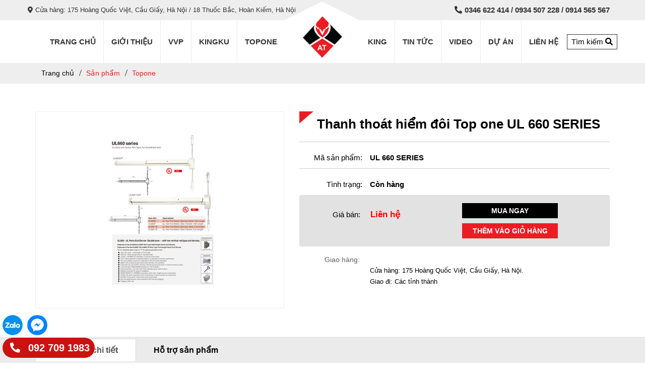

--- FILE ---
content_type: text/html; charset=UTF-8
request_url: https://anthanhvvp.vn/topone/thanh-thoat-hiem-doi-top-one-ul-660-series
body_size: 12465
content:
<!DOCTYPE html>
<!--
This is a starter template page. Use this page to start your new project from
scratch. This page gets rid of all links and provides the needed markup only.
-->
<html lang="vi">

<head>
<script type="application/ld+json">
{
  "@context": "https://schema.org",
  "@type": "LocalBusiness",
  "name": "CÔNG TY CP THƯƠNG MẠI VÀ TRIỂN KHAI CÔNG NGHỆ AN THÀNH",
  "image": "https://anthanhvvp.vn/storage/setting/2/logo%20(1).png",
  "@id": "",
  "url": "https://anthanhvvp.vn",
  "telephone": "0946848656",
  "address": {
    "@type": "PostalAddress",
    "streetAddress": "Lô 161- 162, Khu đô thị Xa La, Hà Đông",
    "addressLocality": "Hà Nội",
    "postalCode": "",
    "addressCountry": "VN"
  },
  "geo": {
    "@type": "GeoCoordinates",
    "latitude": 20.96414543972932,
    "longitude": 105.78988967000407
  }  
}
</script>

    <meta charset="utf-8">
    <meta name="viewport" content="width=device-width, initial-scale=1">
    <title> Top one UL 660 SERIES </title>
    
    <meta http-equiv="Content-Type" content="text/html; charset=UTF-8" />
    <meta http-equiv="Content-Language" content="vi" />
    <meta name="keywords" content="" />
    <meta name="description" content="Top one UL 660 SERIES" />
    <meta name="abstract" content="Top one UL 660 SERIES" />
    <meta name="ROBOTS" content="Metaflow" />
    <meta name="ROBOTS" content="index, follow, all" />
    <meta name="AUTHOR" content="Top one UL 660 SERIES" />
    <meta name="revisit-after" content="1 days" />
    <meta name="viewport" content="width=device-width, initial-scale=1.0" />
    <meta property="og:image" content="/storage/product/2/162_3.jpg" />
    <meta property="og:image:alt" content="/storage/product/2/162_3.jpg" />
    <meta name="google-site-verification" content="mtmTJgPLZu289wBaGtQtVHmsHimWYd6yD_6qQj8kRQ4" />
    

    <meta property="og:url" content="https://anthanhvvp.vn/topone/thanh-thoat-hiem-doi-top-one-ul-660-series" />
    <meta property="og:type" content="article">
    <meta property="og:title" content="Top one UL 660 SERIES">
    <meta property="og:description" content="Top one UL 660 SERIES">
    <meta name="geo.region" content="VN" />
    <meta name="geo.placename" content="Hà Nội" />
    <meta name="geo.position" content="20.96456963999841;105.78973525397019" />
    <link rel="canonical" href="https://anthanhvvp.vn/topone/thanh-thoat-hiem-doi-top-one-ul-660-series" />
    <link rel="alternate" href="https://anthanhvvp.vn/topone/thanh-thoat-hiem-doi-top-one-ul-660-series" hreflang="vi-vn" />
    <link rel="shortcut icon" href="https://anthanhvvp.vn/favicon.ico" />
    <script type="text/javascript" src="https://anthanhvvp.vn/lib/jquery/jquery-3.2.1.min.js "></script>
    <link rel="stylesheet" href="https://fonts.googleapis.com/css?family=Source+Sans+Pro:300,400,400i,700&display=fallback">
    <link rel="stylesheet" type="text/css" href="https://anthanhvvp.vn/lib/bootstrap-4.5.3-dist/css/bootstrap.min.css">
    <link rel="stylesheet" type="text/css" href="https://anthanhvvp.vn/font/fontawesome-5.13.1/css/all.min.css">

    <link rel="stylesheet" type="text/css" href="https://anthanhvvp.vn/lib/wow/css/animate.css">
    <link rel="stylesheet" type="text/css" href="https://anthanhvvp.vn/lib/slick-1.8.1/css/slick.css">
    <link rel="stylesheet" type="text/css" href="https://anthanhvvp.vn/lib/slick-1.8.1/css/slick-theme.css">
    <link rel="stylesheet" type="text/css" href="https://anthanhvvp.vn/lib/lightbox-plus/css/lightbox.min.css">
    <link rel="stylesheet" type="text/css" href="https://anthanhvvp.vn/frontend/css/reset.css">
	<link rel="stylesheet" type="text/css" href="https://anthanhvvp.vn/frontend/css/jquery.fancybox.min.css">
     
     
     
     
    <link rel="stylesheet" type="text/css" href="https://anthanhvvp.vn/frontend/css/custom.css?v=1769916910"> 
    <link rel="stylesheet" type="text/css" href="https://anthanhvvp.vn/frontend/css/stylesheet.css?v=1769916910">
    <link rel="stylesheet" type="text/css" href="https://anthanhvvp.vn/frontend/css/cart.css?v=1769916910">
<!-- Google Tag Manager -->
<script>(function(w,d,s,l,i){w[l]=w[l]||[];w[l].push({'gtm.start':
new Date().getTime(),event:'gtm.js'});var f=d.getElementsByTagName(s)[0],
j=d.createElement(s),dl=l!='dataLayer'?'&l='+l:'';j.async=true;j.src=
'https://www.googletagmanager.com/gtm.js?id='+i+dl;f.parentNode.insertBefore(j,f);
})(window,document,'script','dataLayer','GTM-5CMMTHX');</script>
<!-- End Google Tag Manager -->
<!-- c�i th? <head> --><!-- Google Tag Manager --><script>(function(w,d,s,l,i){w[l]=w[l]||[];w[l].push({'gtm.start':new Date().getTime(),event:'gtm.js'});var f=d.getElementsByTagName(s)[0],j=d.createElement(s),dl=l!='dataLayer'?'&l='+l:'';j.async=true;j.src='https://www.googletagmanager.com/gtm.js?id='+i+dl;f.parentNode.insertBefore(j,f);})(window,document,'script','dataLayer','GTM-MR8KZ8G');</script><!-- End Google Tag Manager -->

<!-- Global site tag (gtag.js) - Google Analytics -->
<script async src="https://www.googletagmanager.com/gtag/js?id=UA-237412356-1"></script>
<script>
  window.dataLayer = window.dataLayer || [];
  function gtag(){dataLayer.push(arguments);}
  gtag('js', new Date());

  gtag('config', 'UA-237412356-1');
</script>
    	
    
	
    
	
	<!-- Đánh dấu được tạo bởi Trình trợ giúp đánh dấu dữ liệu có cấu trúc của Google. -->


	
	
</head>

<body class="template-search">
<!-- Google Tag Manager (noscript) -->
<noscript><iframe src="https://www.googletagmanager.com/ns.html?id=GTM-5CMMTHX"
height="0" width="0" style="display:none;visibility:hidden"></iframe></noscript>
<!-- End Google Tag Manager (noscript) -->
	
    

    <div class="wrapper home">
        
                                    
                                    
        <!-- Navbar -->
        <div class="menu_fix_mobile">
    <div class="close-menu">
        <div class="logo_menu">
            <a href="https://anthanhvvp.vn">
                <img src="https://anthanhvvp.vn/storage/setting/2/logo (1).png" alt="banner_top">
            </a>
        </div>
        <a href="javascript:;" id="close-menu-button" title="close">
            <i class="fa fa-times" aria-hidden="true"></i>
        </a>
    </div>
    <div class="search">
        <form class="form_search" id="form1" name="form1" method="POST" action="https://anthanhvvp.vn/search">
            <input class="form-control" type="text" name="keyword" placeholder="Nhập từ khóa tìm kiếm..." required="">
            <button class="form-control" type="submit" title="button-button"><i class="fa fa-search" aria-hidden="true"></i></button>
        </form>
    </div>
    <ul class="nav-main">
        <li><a href="https://anthanhvvp.vn">Trang Chủ</a></li>
                   <li class="nav-item ">
               <a href="https://anthanhvvp.vn/danh-muc-tin-tuc/gioi-thieu">                
                   <span>Giới thiệu</span>
               </a>
                              <ul class="nav-sub">
                                      <li class="">
                       <a href="https://anthanhvvp.vn/danh-muc-tin-tuc/gioi-thieu-chung">
                           <span>Giới thiệu chung</span>
                       </a>
                   </li>
                                      <li class="">
                       <a href="https://anthanhvvp.vn/danh-muc-tin-tuc/chung-nhan-doc-quyen">
                           <span>Chứng nhận độc quyền</span>
                       </a>
                   </li>
                                      <li><a href="https://anthanhvvp.vn/chung-chi-chung-nhan">Chứng nhận - Chứng chỉ</a></li>
               </ul>
                          </li>
                   <li class="nav-item   ">
                                    <a class="nav-link" href="https://anthanhvvp.vn/vvp">
            Vvp
        </a>
                                </li>

    

    <li class="nav-item   ">
                                    <a class="nav-link" href="https://anthanhvvp.vn/kingku">
            Kingku
        </a>
                                </li>

    

    <li class="nav-item   ">
                <a class="nav-link" href="https://anthanhvvp.vn/topone">
            Topone
        </a>
            </li>

    

    <li class="nav-item   ">
                <a class="nav-link" href="https://anthanhvvp.vn/king">
            King
        </a>
            </li>

    

    <li class="nav-item   ">
                <a class="nav-link" href="https://anthanhvvp.vn/danh-muc-tin-tuc/tin-tuc">
            Tin tức
        </a>
            </li>

    

    <li class="nav-item   ">
                <a class="nav-link" href="https://anthanhvvp.vn/danh-muc-tin-tuc/video">
            Video
        </a>
            </li>

    

    <li class="nav-item   ">
                <a class="nav-link" href="https://anthanhvvp.vn/danh-muc-tin-tuc/du-an">
            Dự án
        </a>
            </li>

    





    </ul>
</div>
<div class="header">
    <div class="top-header">
        <div class="container">
            <div class="row">
                <div class="box-header-top">
                    <div class="box-info1 d-none d-lg-block">
                        <ul>
                                                            <li>
                                    <a href="https://anthanhvvp.vn" class="address" rel="follow">
                                        <i class="fas fa-map-marker-alt"></i>Cửa hàng: 175 Hoàng Quốc Việt, Cầu Giấy, Hà Nội / 18 Thuốc Bắc, Hoàn Kiếm, Hà Nội
                                    </a>
                                </li>
                                                    </ul>
                    </div>
                    <div class="box-social-header-top">
                        <div class="box-info">
                            <ul>
                                                                    <li>
                                        <a href="tel:0346 622 414 / 0934 507 228 / 0914 565 567" rel="nofollow" class="phone"><i class="fas fa-phone-alt"></i>0346 622 414 / 0934 507 228 / 0914 565 567</a>
                                    </li>
                                                            </ul>
                        </div>
                    </div>
                </div>
            </div>
        </div>
    </div>
    <div class="header-top">
        <div class="container">
            <div class="row">
                
                <div class=" width_fix_logo">
                    <div class="logo-head">
                        <a href="https://anthanhvvp.vn"><img class="logo-desk" src="https://anthanhvvp.vn/frontend/images/logo_15.png" alt="logo"></a>
                        <div class="list-bar" onclick="myFunction(this)">
                            <div class="bar1"></div>
                            <div class="bar2"></div>
                            <div class="bar3"></div>
                        </div>
                    </div>
                </div>
                
                <div class="box-menu-top-header">
                    <div class="menu-desktop menu">
                        <ul class="nav-main">
                            <li class="nav-item   ">
                                
                            <a class="nav-link" href="https://anthanhvvp.vn/vvp">
            Vvp
        </a>
                                    <ul class="nav-sub">
                                            <li class="nav-sub-item">
                    
                <a href="https://anthanhvvp.vn/phu-kien-cabin-tam">
        <i class="fa fa-angle-right" aria-hidden="true"></i>
        Phụ kiện cabin tắm
        
    </a>
                        <ul class="nav-sub-child">
                                    <li class="nav-sub-item">
        <a href="https://anthanhvvp.vn/ban-le-cabin">
        <i class="fa fa-angle-right" aria-hidden="true"></i>
        Bản lề Cabin
        
    </a>
    </li>


                                    <li class="nav-sub-item">
        <a href="https://anthanhvvp.vn/he-giang-cabin-tam-dang-tron">
        <i class="fa fa-angle-right" aria-hidden="true"></i>
        Hệ giằng cabin tắm dạng tròn
        
    </a>
    </li>


                                    <li class="nav-sub-item">
        <a href="https://anthanhvvp.vn/he-giang-cabin-tam-dang-vuong">
        <i class="fa fa-angle-right" aria-hidden="true"></i>
        Hệ giằng cabin tắm dạng vuông
        
    </a>
    </li>


                                    <li class="nav-sub-item">
        <a href="https://anthanhvvp.vn/kep-kinh-noi-kinh">
        <i class="fa fa-angle-right" aria-hidden="true"></i>
        Kẹp kính - nối kính
        
    </a>
    </li>


                                    <li class="nav-sub-item">
        <a href="https://anthanhvvp.vn/tay-nam-cabin">
        <i class="fa fa-angle-right" aria-hidden="true"></i>
        Tay nắm cabin
        
    </a>
    </li>


                            </ul>
            </li>


                                            <li class="nav-sub-item">
                    
                <a href="https://anthanhvvp.vn/phu-kien-cua-thuy-luc">
        <i class="fa fa-angle-right" aria-hidden="true"></i>
        Phụ kiện cửa thủy lực
        
    </a>
                        <ul class="nav-sub-child">
                                    <li class="nav-sub-item">
        <a href="https://anthanhvvp.vn/ban-le-san-thuy-luc">
        <i class="fa fa-angle-right" aria-hidden="true"></i>
        Bản lề sàn thủy lực
        
    </a>
    </li>


                                    <li class="nav-sub-item">
        <a href="https://anthanhvvp.vn/kep-kinh-chu-u">
        <i class="fa fa-angle-right" aria-hidden="true"></i>
        Kẹp kính chữ U
        
    </a>
    </li>


                                    <li class="nav-sub-item">
        <a href="https://anthanhvvp.vn/kep-kinh-tren-duoi">
        <i class="fa fa-angle-right" aria-hidden="true"></i>
        Kẹp kính trên dưới
        
    </a>
    </li>


                                    <li class="nav-sub-item">
        <a href="https://anthanhvvp.vn/tay-co-thuy-luc">
        <i class="fa fa-angle-right" aria-hidden="true"></i>
        Tay co thủy lực
        
    </a>
    </li>


                                    <li class="nav-sub-item">
        <a href="https://anthanhvvp.vn/cac-loai-ngong">
        <i class="fa fa-angle-right" aria-hidden="true"></i>
        Các loại ngõng
        
    </a>
    </li>


                            </ul>
            </li>


                                            <li class="nav-sub-item">
                    
                <a href="https://anthanhvvp.vn/phu-kien-cua-kinh-mat-dung">
        <i class="fa fa-angle-right" aria-hidden="true"></i>
        Phụ kiện cửa kính mặt dựng
        
    </a>
                        <ul class="nav-sub-child">
                                    <li class="nav-sub-item">
        <a href="https://anthanhvvp.vn/kep-chan-nhen-spider">
        <i class="fa fa-angle-right" aria-hidden="true"></i>
        Kẹp chân nhện (Spider)
        
    </a>
    </li>


                                    <li class="nav-sub-item">
        <a href="https://anthanhvvp.vn/kep-kinh-dau-bat-kinh">
        <i class="fa fa-angle-right" aria-hidden="true"></i>
        Kẹp kính, đầu bắt kính
        
    </a>
    </li>


                            </ul>
            </li>


                                            <li class="nav-sub-item">
                    
                <a href="https://anthanhvvp.vn/phu-kien-cua-truot">
        <i class="fa fa-angle-right" aria-hidden="true"></i>
        Phụ kiện cửa trượt
        
    </a>
                        <ul class="nav-sub-child">
                                    <li class="nav-sub-item">
        <a href="https://anthanhvvp.vn/phu-kien-cua-truot-kinh">
        <i class="fa fa-angle-right" aria-hidden="true"></i>
        Phụ kiện cửa trượt kính
        
    </a>
    </li>


                            </ul>
            </li>


                                            <li class="nav-sub-item">
        <a href="https://anthanhvvp.vn/tru-lan-can">
        <i class="fa fa-angle-right" aria-hidden="true"></i>
        Trụ lan can
        
    </a>
    </li>


                                            <li class="nav-sub-item">
                    
                <a href="https://anthanhvvp.vn/tay-nam-cua">
        <i class="fa fa-angle-right" aria-hidden="true"></i>
        Tay nắm cửa
        
    </a>
                        <ul class="nav-sub-child">
                                    <li class="nav-sub-item">
        <a href="https://anthanhvvp.vn/tay-nam-cua-thuy-luc">
        <i class="fa fa-angle-right" aria-hidden="true"></i>
        Tay nắm cửa thủy lực
        
    </a>
    </li>


                                    <li class="nav-sub-item">
        <a href="https://anthanhvvp.vn/tay-nam-cua-kinh">
        <i class="fa fa-angle-right" aria-hidden="true"></i>
        Tay nắm cửa kính
        
    </a>
    </li>


                                    <li class="nav-sub-item">
        <a href="https://anthanhvvp.vn/tay-nam-cua-inox">
        <i class="fa fa-angle-right" aria-hidden="true"></i>
        Tay nắm cửa inox
        
    </a>
    </li>


                                    <li class="nav-sub-item">
        <a href="https://anthanhvvp.vn/tay-nam-cua-go">
        <i class="fa fa-angle-right" aria-hidden="true"></i>
        Tay nắm cửa gỗ
        
    </a>
    </li>


                            </ul>
            </li>


                                            <li class="nav-sub-item">
        <a href="https://anthanhvvp.vn/cac-phu-kien-khac">
        <i class="fa fa-angle-right" aria-hidden="true"></i>
        Các phụ kiện khác
        
    </a>
    </li>


                                            <li class="nav-sub-item">
        <a href="https://anthanhvvp.vn/cach-phan-biet-hang-vvp">
        <i class="fa fa-angle-right" aria-hidden="true"></i>
        Cách phân biệt hàng VVP
        
    </a>
    </li>


                                    </ul>
                        </li>

    

    <li class="nav-item   ">
                                
                            <a class="nav-link" href="https://anthanhvvp.vn/kingku">
            Kingku
        </a>
                                    <ul class="nav-sub">
                                            <li class="nav-sub-item">
                    
                <a href="https://anthanhvvp.vn/khoa-the-tu">
        <i class="fa fa-angle-right" aria-hidden="true"></i>
        Khóa thẻ từ
        
    </a>
                        <ul class="nav-sub-child">
                                    <li class="nav-sub-item">
        <a href="https://anthanhvvp.vn/khoa-the-tu-van-phong">
        <i class="fa fa-angle-right" aria-hidden="true"></i>
        Khóa thẻ từ văn phòng
        
    </a>
    </li>


                                    <li class="nav-sub-item">
        <a href="https://anthanhvvp.vn/khoa-the-tu-khach-san">
        <i class="fa fa-angle-right" aria-hidden="true"></i>
        Khóa thẻ từ khách sạn
        
    </a>
    </li>


                            </ul>
            </li>


                                            <li class="nav-sub-item">
        <a href="https://anthanhvvp.vn/khoa-dai-sanh">
        <i class="fa fa-angle-right" aria-hidden="true"></i>
        Khóa đại sảnh
        
    </a>
    </li>


                                            <li class="nav-sub-item">
        <a href="https://anthanhvvp.vn/khoa-cua-chinh">
        <i class="fa fa-angle-right" aria-hidden="true"></i>
        Khóa cửa chính
        
    </a>
    </li>


                                            <li class="nav-sub-item">
        <a href="https://anthanhvvp.vn/khoa-cua-thong-phong">
        <i class="fa fa-angle-right" aria-hidden="true"></i>
        Khóa cửa thông phòng
        
    </a>
    </li>


                                            <li class="nav-sub-item">
                    
                <a href="https://anthanhvvp.vn/khoa-ve-sinh-khoa-tay-nam-tron">
        <i class="fa fa-angle-right" aria-hidden="true"></i>
        Khóa vệ sinh/ Khóa tay nắm tròn
        
    </a>
                        <ul class="nav-sub-child">
                                    <li class="nav-sub-item">
        <a href="https://anthanhvvp.vn/khoa-tay-nam-tron">
        <i class="fa fa-angle-right" aria-hidden="true"></i>
        Khóa tay nắm tròn
        
    </a>
    </li>


                                    <li class="nav-sub-item">
        <a href="https://anthanhvvp.vn/khoa-cua-nha-ve-sinh">
        <i class="fa fa-angle-right" aria-hidden="true"></i>
        Khóa cửa nhà vệ sinh
        
    </a>
    </li>


                            </ul>
            </li>


                                            <li class="nav-sub-item">
        <a href="https://anthanhvvp.vn/khoa-inox">
        <i class="fa fa-angle-right" aria-hidden="true"></i>
        Khóa Inox
        
    </a>
    </li>


                                            <li class="nav-sub-item">
                    
                <a href="https://anthanhvvp.vn/phu-kien-cua-go">
        <i class="fa fa-angle-right" aria-hidden="true"></i>
        Phụ kiện cửa gỗ
        
    </a>
                        <ul class="nav-sub-child">
                                    <li class="nav-sub-item">
        <a href="https://anthanhvvp.vn/mat-than-cua-go">
        <i class="fa fa-angle-right" aria-hidden="true"></i>
        Mắt thần cửa gỗ
        
    </a>
    </li>


                                    <li class="nav-sub-item">
        <a href="https://anthanhvvp.vn/chan-cua-go">
        <i class="fa fa-angle-right" aria-hidden="true"></i>
        Chặn cửa gỗ
        
    </a>
    </li>


                                    <li class="nav-sub-item">
        <a href="https://anthanhvvp.vn/chot-cua-go">
        <i class="fa fa-angle-right" aria-hidden="true"></i>
        Chốt cửa gỗ
        
    </a>
    </li>


                                    <li class="nav-sub-item">
        <a href="https://anthanhvvp.vn/ban-le-cua-go">
        <i class="fa fa-angle-right" aria-hidden="true"></i>
        Bản lề cửa gỗ
        
    </a>
    </li>


                            </ul>
            </li>


                                            <li class="nav-sub-item">
        <a href="https://anthanhvvp.vn/san-pham-khac">
        <i class="fa fa-angle-right" aria-hidden="true"></i>
        Sản phẩm khác
        
    </a>
    </li>


                                    </ul>
                        </li>

    

    <li class="nav-item   ">
                <a class="nav-link" href="https://anthanhvvp.vn/topone">
            Topone
        </a>
            </li>

    

    <li class="nav-item   ">
                <a class="nav-link" href="https://anthanhvvp.vn/king">
            King
        </a>
            </li>

    

    <li class="nav-item   ">
                <a class="nav-link" href="https://anthanhvvp.vn/danh-muc-tin-tuc/tin-tuc">
            Tin tức
        </a>
            </li>

    

    <li class="nav-item   ">
                <a class="nav-link" href="https://anthanhvvp.vn/danh-muc-tin-tuc/video">
            Video
        </a>
            </li>

    

    <li class="nav-item   ">
                <a class="nav-link" href="https://anthanhvvp.vn/danh-muc-tin-tuc/du-an">
            Dự án
        </a>
            </li>

    





                          
                            
                        </ul>
                    </div>
                </div>
                
                <div class="group_hotline_header">
                                        <div class="box_hotline_header">
                        <div class="image_hotline">
                            <div class="hotline_mobi">
                                <a href="tel:0346 622 414 / 0934 507 228 / 0914 565 567" rel="nofollow">
                                    <div class="duyanh-alo-phone">
                                        <div class="animated infinite zoomIn duyanh-alo-ph-circle"></div>
                                        <div class="animated infinite pulse duyanh-alo-ph-circle-fill"></div>
                                        <div class="animated infinite tada duyanh-alo-ph-img-circle"></div>
                                    </div>
                                </a>
                            </div>
                        </div>
                        <div class="phone_number">
                            
                        </div>
                    </div>
                                    </div>
                
                <div class="menu menu-desktop menu-center">
                    <div class="nav-main-left">
                        <ul class="nav-main">
                            <li><a href="https://anthanhvvp.vn">Trang Chủ</a></li>
                                                           <li class="nav-item ">
                                   <a href="https://anthanhvvp.vn/danh-muc-tin-tuc/gioi-thieu">
                                       <span>Giới thiệu</span>
                                   </a>
                                                                      <ul class="nav-sub">
                                                                              <li class="">
                                           <a href="https://anthanhvvp.vn/danh-muc-tin-tuc/gioi-thieu-chung">
                                               <span>Giới thiệu chung</span>
   
                                           </a>
   
                                       </li>
                                                                              <li class="">
                                           <a href="https://anthanhvvp.vn/danh-muc-tin-tuc/chung-nhan-doc-quyen">
                                               <span>Chứng nhận độc quyền</span>
   
                                           </a>
   
                                       </li>
                                                                              <li><a href="https://anthanhvvp.vn/chung-chi-chung-nhan">Chứng nhận - Chứng chỉ</a></li>
                                   </ul>
                                                                  </li>
                                                           <li class="nav-item   ">
                                
                            <a class="nav-link" href="https://anthanhvvp.vn/vvp">
            Vvp
        </a>
                                    <ul class="nav-sub">
                                            <li class="nav-sub-item">
                    <a href="https://anthanhvvp.vn/phu-kien-cabin-tam">
        <i class="fa fa-angle-right" aria-hidden="true"></i>
        Phụ kiện cabin tắm
        
    </a>
                </li>


                                            <li class="nav-sub-item">
                    <a href="https://anthanhvvp.vn/phu-kien-cua-thuy-luc">
        <i class="fa fa-angle-right" aria-hidden="true"></i>
        Phụ kiện cửa thủy lực
        
    </a>
                </li>


                                            <li class="nav-sub-item">
                    <a href="https://anthanhvvp.vn/phu-kien-cua-kinh-mat-dung">
        <i class="fa fa-angle-right" aria-hidden="true"></i>
        Phụ kiện cửa kính mặt dựng
        
    </a>
                </li>


                                            <li class="nav-sub-item">
                    <a href="https://anthanhvvp.vn/phu-kien-cua-truot">
        <i class="fa fa-angle-right" aria-hidden="true"></i>
        Phụ kiện cửa trượt
        
    </a>
                </li>


                                            <li class="nav-sub-item">
        <a href="https://anthanhvvp.vn/tru-lan-can">
        <i class="fa fa-angle-right" aria-hidden="true"></i>
        Trụ lan can
        
    </a>
    </li>


                                            <li class="nav-sub-item">
                    <a href="https://anthanhvvp.vn/tay-nam-cua">
        <i class="fa fa-angle-right" aria-hidden="true"></i>
        Tay nắm cửa
        
    </a>
                </li>


                                            <li class="nav-sub-item">
        <a href="https://anthanhvvp.vn/cac-phu-kien-khac">
        <i class="fa fa-angle-right" aria-hidden="true"></i>
        Các phụ kiện khác
        
    </a>
    </li>


                                            <li class="nav-sub-item">
        <a href="https://anthanhvvp.vn/cach-phan-biet-hang-vvp">
        <i class="fa fa-angle-right" aria-hidden="true"></i>
        Cách phân biệt hàng VVP
        
    </a>
    </li>


                                    </ul>
                        </li>

    

    <li class="nav-item   ">
                                
                            <a class="nav-link" href="https://anthanhvvp.vn/kingku">
            Kingku
        </a>
                                    <ul class="nav-sub">
                                            <li class="nav-sub-item">
                    <a href="https://anthanhvvp.vn/khoa-the-tu">
        <i class="fa fa-angle-right" aria-hidden="true"></i>
        Khóa thẻ từ
        
    </a>
                </li>


                                            <li class="nav-sub-item">
        <a href="https://anthanhvvp.vn/khoa-dai-sanh">
        <i class="fa fa-angle-right" aria-hidden="true"></i>
        Khóa đại sảnh
        
    </a>
    </li>


                                            <li class="nav-sub-item">
        <a href="https://anthanhvvp.vn/khoa-cua-chinh">
        <i class="fa fa-angle-right" aria-hidden="true"></i>
        Khóa cửa chính
        
    </a>
    </li>


                                            <li class="nav-sub-item">
        <a href="https://anthanhvvp.vn/khoa-cua-thong-phong">
        <i class="fa fa-angle-right" aria-hidden="true"></i>
        Khóa cửa thông phòng
        
    </a>
    </li>


                                            <li class="nav-sub-item">
                    <a href="https://anthanhvvp.vn/khoa-ve-sinh-khoa-tay-nam-tron">
        <i class="fa fa-angle-right" aria-hidden="true"></i>
        Khóa vệ sinh/ Khóa tay nắm tròn
        
    </a>
                </li>


                                            <li class="nav-sub-item">
        <a href="https://anthanhvvp.vn/khoa-inox">
        <i class="fa fa-angle-right" aria-hidden="true"></i>
        Khóa Inox
        
    </a>
    </li>


                                            <li class="nav-sub-item">
                    <a href="https://anthanhvvp.vn/phu-kien-cua-go">
        <i class="fa fa-angle-right" aria-hidden="true"></i>
        Phụ kiện cửa gỗ
        
    </a>
                </li>


                                            <li class="nav-sub-item">
        <a href="https://anthanhvvp.vn/san-pham-khac">
        <i class="fa fa-angle-right" aria-hidden="true"></i>
        Sản phẩm khác
        
    </a>
    </li>


                                    </ul>
                        </li>

    

    <li class="nav-item   ">
                <a class="nav-link" href="https://anthanhvvp.vn/topone">
            Topone
        </a>
            </li>

    





                               
                        </ul>
                    </div>
                    <div class="nav-main nav-main-center">
                        <div class="logo-head">
                            <div class="image">
                                <a href="https://anthanhvvp.vn"><img class="logo-desk" src="https://anthanhvvp.vn/storage/setting/2/logo (1).png" alt="logo"></a>
                            </div>
                        </div>
                    </div>
                    <div class="nav-main-right">
                        <ul class="nav-main ">
                            <li class="nav-item   ">
                <a class="nav-link" href="https://anthanhvvp.vn/king">
            King
        </a>
            </li>

    

    <li class="nav-item   ">
                <a class="nav-link" href="https://anthanhvvp.vn/danh-muc-tin-tuc/tin-tuc">
            Tin tức
        </a>
            </li>

    

    <li class="nav-item   ">
                <a class="nav-link" href="https://anthanhvvp.vn/danh-muc-tin-tuc/video">
            Video
        </a>
            </li>

    

    <li class="nav-item   ">
                <a class="nav-link" href="https://anthanhvvp.vn/danh-muc-tin-tuc/du-an">
            Dự án
        </a>
            </li>

    

    <li class="nav-item   ">
                <a class="nav-link" href="https://anthanhvvp.vn/lien-he">
            Liên hệ
        </a>
            </li>

    






                        </ul>
                        <div class="box_search">
                            <div class="search" id="search_clickable" onclick='javascript:flipSearchButton();'>
                                Tìm kiếm <i class="fas fa-search"></i>
                            </div>
                            <div class="language">
                                <span>VI</span>
                            </div>
                            <ul class="nav-dropdown nav-dropdown-default" >
                                <li class="header-search-form search-form html relative has-icon">
                                    <div class="header-search-form-wrapper">
                                        <div class="searchform-wrapper ux-search-box relative is-normal">
											<form class="form_search" method="get" action="https://anthanhvvp.vn/search">
                                                <div class="flex-row relative">
                                                    <div class="flex-col flex-grow">
                                                        <input type="text" class="search-field mb-0" name="keyword" value="" id="s" placeholder="Nhập từ khóa tìm kiếm..." autocomplete="off">
                                                    </div>
                                                    <div class="flex-col">
                                                        <button type="submit" class="ux-search-submit submit-button secondary button icon mb-0" aria-label="Submit">
                                                            <i class="fas fa-search"></i>	
                                                        </button>
                                                    </div>
                                                </div>
                                                <div class="live-search-results text-left z-top">
                                                    <div class="autocomplete-suggestions" ></div>
                                                </div>
                                            </form>
                                        </div>	
                                    </div>
                                </li>	
                            </ul>
                        </div>
                    </div>
					
                </div>
            </div>
        </div>
    </div>

    <div id="menu" class="">
        <div class="container">
            <div class="row">
                <div class="col-md-12 width_fix_menu">
                    <div class="danhmuc_menu">
                        Danh mục menu
                    </div>
                    <div class="list-bar2">
                        <div class="bar4"></div>
                        <div class="bar5"></div>
                        <div class="bar6"></div>
                    </div>
                </div>
            </div>
        </div>
    </div>
</div>
<style>
    #search_unclickable{
        position: absolute;
        top: 50%;
        left: 50%;
        transform: translate(-50%, -50%;)
    }
</style>
        <!-- /.navbar -->

            <link rel="stylesheet" type="text/css" href="https://anthanhvvp.vn/frontend/css/xzoom/xzoom.css">
    <script type="text/javascript" src="https://anthanhvvp.vn/frontend/js/xzoom/xzoom.min.js"></script>
        <div class="content-wrapper">
        <div class="main2">
                            <div class="breadcrumbs clearfix">
    <div class="container">
        <div class="row">
            <div class="col-md-12 col-sm-12 col-xs-12">
                <ul>
                    <li class="breadcrumbs-item">
                        <a href="https://anthanhvvp.vn">Trang chủ</a>
                    </li>
                                                            <li class="breadcrumbs-item"><a href="https://anthanhvvp.vn/san-pham"
                            class="currentcat">Sản phẩm</a></li>
                                                                                <li class="breadcrumbs-item active"><a
                            href="https://anthanhvvp.vn/topone"
                            class="currentcat">Topone</a></li>
                                                        </ul>
            </div>
        </div>
    </div>
</div>            
            <div class="page-product-detail">
                <div class="container">
                    <div class="row">
                        <div class="col-md-12 col-sm-12 col-xs-12">
                            <div class="group-product-detail">
                                <div class="box_images_detail">
                                    <div class="images_detail">
                                        <div class="image">
                                            <a class="hrefImg" href="https://anthanhvvp.vn/storage/product/2/162_3.jpg" title="Thanh thoát hiểm đôi Top one UL 660 SERIES" rel="nofollow" data-lightbox="mygallery">
                                                <img id="expandedImg" src="https://anthanhvvp.vn/storage/product/2/162_3.jpg" alt="Thanh thoát hiểm đôi Top one UL 660 SERIES" title="Thanh thoát hiểm đôi Top one UL 660 SERIES" />
                                            </a>
                                        </div>
                                    </div>
    								                                                        
                                </div>
                                <div class="info_detail">
                                    <div class="thong_so">
                                        <h1>Thanh thoát hiểm đôi Top one UL 660 SERIES</h1>
                                    </div>
                                    <div class="tinhtrang_in">
                                        <div class="tinhtrang">
                                            <p>Mã sản phẩm: </p>
                                            <span>UL 660 SERIES</span>
                                        </div>
                                    </div>
                                    <div class="tinhtrang_in">
                                        <div class="tinhtrang">
                                            <p>Tình trạng:</p>
                                            <span> Còn hàng</span>
                                        </div>
                                    </div>
    								 <div class="desc_in"></div>
                                    <div class="box_dat_mua">
                                        <div class="box_price">
                                            <div class="price_top">
                                                <div class="name_price">Giá bán:</div>
                                                <span style="color: #f00; font-weight: 600; line-height: 25px; font-size: 17px;">Liên hệ</span>
                                                                                            </div>
                                            <div class="price_top"></div>
                                        </div>
            
                                        <div class="box_status">
                                            <div class="group_nd_button">
                                                <div class="value_status">
                                                    <a class="dat_mua buy-now" data-url="https://anthanhvvp.vn/cart/add/899" data-start="https://anthanhvvp.vn/cart/add/899" rel="nofollow" data-info="Thêm vào giỏ hàng" data-agree="Đồng ý" data-skip="Hủy" data-addfail="Thêm sản phẩm thất bại">Mua ngay</a>
                                                </div>
                                                <button>
                                                    <a class="dat_mua add-to-cart" data-url="https://anthanhvvp.vn/cart/add/899" data-start="https://anthanhvvp.vn/cart/add/899" rel="nofollow" data-info="Thêm vào giỏ hàng" data-agree="Đồng ý" data-skip="Hủy" data-addfail="Thêm sản phẩm thất bại">Thêm vào giỏ hàng</a>
                                                </button>
                                            </div>
                                        </div>
                                    </div>
                                    <div class="info_payment">
                                        <div class="item">
                                            <div class="payment_left">
                                                Giao hàng:
                                            </div>
                                            <div class="payment_right">
                                                <div class="sh-nwr"></div>
                                            </div>
                                        </div>
            
                                        <div class="item">
                                            <div class="payment_left"></div>
                                            <div class="payment_right1">
                                                <div class="sh-nwr">Cửa hàng: 175 Hoàng Quốc Việt, Cầu Giấy, Hà Nội.</div>
                                            </div>
                                        </div>
            
                                        <div class="item bot-10">
                                            <div class="payment_left"></div>
                                            <div class="payment_right1">
                                                <div class="sh-nwr">Giao đi: Các tỉnh thành</div>
                                            </div>
                                        </div>
                                        <div class="item">
                                            <div class="payment_left"></div>
                                            <div class="payment_right">
                                                <div class="sh-nwr"></div>
                                            </div>
                                        </div>
                                    </div>
                                </div>
                            </div>
                        </div>
                    </div>
                </div>
            </div>
            
            <div class="para_product">
                <div class="container">
                    <div class="row">
                        <div class="col-md-12 col-sm-12 col-xs-12">
                            <div class="tab_product">
                                <ul class="nav nav-tabs">
                                    <li class="active"><a data-toggle="tab" rel="nofollow" href="#overview">Thông tin chi tiết</a></li>
                                    <li><a data-toggle="tab" href="#product_support" rel="nofollow">Hỗ trợ sản phẩm</a></li>
                                </ul>
            
                                <div class="tab-content">
                                    <div id="overview" class="tab-pane fade in active show">
                                        <div class="col-md-12 col-sm-12 col-xs-12">
                                            <div class="box_thong_so">
                                                <div class="content">
                                                    
                                                </div>
                                            </div>
                                        </div>
                                    </div>

                                    <div id="product_support" class="tab-pane fade">
                                        <div class="content">
                                            Đang cập nhật !
                                        </div>
                                    </div>
                                </div>
                            </div>
                        </div>
                    </div>
                </div>
            </div>

            <div class="description_product_detai">
                <div class="container">
                <div class="row">
                    <div class="col-md-12 col-sm-12 col-xs-12">
                        <div class="share">
                        <div class="cmt">
                            <div id="fb-root" class=" fb_reset">
                                <div style="position: absolute; top: -10000px; width: 0px; height: 0px;">
                                    <div>

                                    </div>
                                </div>
                                <div class=" fb_iframe_widget fb_invisible_flow" fb-iframe-plugin-query="app_id=&amp;attribution=setup_tool&amp;container_width=1200&amp;current_url=http%3A%2F%2Fanthanhvvp.vn%2Fkhoa-cua-nhom-vvp&amp;is_loaded_by_facade=true&amp;local_state=%7B%22v%22%3A1%2C%22path%22%3A2%2C%22chatState%22%3A1%2C%22visibility%22%3A%22hidden%22%2C%22showUpgradePrompt%22%3A%22not_shown%22%2C%22greetingVisibility%22%3A%22hidden%22%2C%22shouldShowLoginPage%22%3Afalse%7D&amp;locale=vi_VN&amp;log_id=074661ff-d9f4-4c50-8e28-00c74f1311b9&amp;logged_in_greeting=Ch%C3%A0o%20B%E1%BA%A1n!%20AnThanhVVP%20c%C3%B3%20th%E1%BB%83%20gi%C3%BAp%20g%C3%AC%20%C4%91%C6%B0%E1%BB%A3c%20cho%20B%E1%BA%A1n%3F&amp;logged_out_greeting=Ch%C3%A0o%20B%E1%BA%A1n!%20AnThanhVVP%20c%C3%B3%20th%E1%BB%83%20gi%C3%BAp%20g%C3%AC%20%C4%91%C6%B0%E1%BB%A3c%20cho%20B%E1%BA%A1n%3F&amp;page_id=1873364722744690&amp;request_time=1658391696376&amp;sdk=joey"><span style="vertical-align: bottom; width: 1000px; height: 0px;"></div></div></div>
                            <script>(function(d, s, id) {
                            var js, fjs = d.getElementsByTagName(s)[0];
                            if (d.getElementById(id)) return;
                            js = d.createElement(s); js.id = id;
                            js.src = "//connect.facebook.net/vi_VN/sdk.js#xfbml=1&version=v2.8";
                            fjs.parentNode.insertBefore(js, fjs);
                            }(document, 'script', 'facebook-jssdk'));</script>
                            <div class="fb-comments fb_iframe_widget fb_iframe_widget_fluid_desktop" data-href="http://cus13.largevendor/san-pham" data-width="100%" data-numposts="5" fb-xfbml-state="rendered" fb-iframe-plugin-query="app_id=&amp;container_width=1200&amp;height=100&amp;href=http%3A%2F%2Fanthanhvvp.vn%2Fkhoa-cua-nhom-vvp&amp;locale=vi_VN&amp;numposts=5&amp;sdk=joey&amp;version=v2.8&amp;width=" style="width: 100%;"><span style="vertical-align: bottom; width: 100%; height: 204px;"></span></div>
                        </div>
                        </div>
                    </div>
                </div>
                </div>
            </div>

            <div id="sanphamlienquan" class="product related_products">
                <div class="container">
                    <div class="row">
                        <div class="col-md-12 col-sm-12 col-xs-12">
                            <div class="title">
                                Sản phẩm liên quan
                            </div>
                        </div>
                        <div class="col-md-12 col-sm-12 col-xs-12">
                            <div class="row">
                                <div class="product_list">
                                                                                                                        
                                            <div class="product_item">
                                                <div class="box_product">
                                                    <div class="image">
                                                        <a href="https://anthanhvvp.vn/topone/top-one-panick-exit-devices-rim-type">
                                                            <img src="https://anthanhvvp.vn/storage/product/2/151_4.jpg" alt="Top one Panick exit devices rim type" />
                                                        </a>
                                                    </div>
                                                    <div class="box_info">
                                                        <h3>
                                                            <a href="https://anthanhvvp.vn/topone/top-one-panick-exit-devices-rim-type">Top one Panick exit devices rim type</a>
                                                        </h3>

                                                        <div class="box_order">
                                                            <div class="view_more">
                                                                <a href="https://anthanhvvp.vn/topone/top-one-panick-exit-devices-rim-type">
                                                                    <i class="fa fa-angle-double-right"></i> Chi tiết</a>
                                                            </div>
                                                            <div class="order_button">
                                                                <a class="add-to-cart" data-url="https://anthanhvvp.vn/cart/add/890" rel="nofollow" data-start="https://anthanhvvp.vn/cart/add/890" data-info="Thêm vào giỏ hàng" data-agree="Đồng ý" data-skip="Hủy" data-addfail="Thêm sản phẩm thất bại"><i class="fa fa-shopping-cart"></i>
                                                                    Đặt mua</a>
                                                            </div>
                                                        </div>
                                                    </div>
                                                </div>
                                            </div>
                                                                                    
                                            <div class="product_item">
                                                <div class="box_product">
                                                    <div class="image">
                                                        <a href="https://anthanhvvp.vn/topone/thanh-thoat-hiem-doi-top-one-8000-series">
                                                            <img src="https://anthanhvvp.vn/storage/product/2/152_4.jpg" alt="Thanh thoát hiểm đôi Top one 8000 SERIES" />
                                                        </a>
                                                    </div>
                                                    <div class="box_info">
                                                        <h3>
                                                            <a href="https://anthanhvvp.vn/topone/thanh-thoat-hiem-doi-top-one-8000-series">Thanh thoát hiểm đôi Top one 8000 SERIES</a>
                                                        </h3>

                                                        <div class="box_order">
                                                            <div class="view_more">
                                                                <a href="https://anthanhvvp.vn/topone/thanh-thoat-hiem-doi-top-one-8000-series">
                                                                    <i class="fa fa-angle-double-right"></i> Chi tiết</a>
                                                            </div>
                                                            <div class="order_button">
                                                                <a class="add-to-cart" data-url="https://anthanhvvp.vn/cart/add/891" rel="nofollow" data-start="https://anthanhvvp.vn/cart/add/891" data-info="Thêm vào giỏ hàng" data-agree="Đồng ý" data-skip="Hủy" data-addfail="Thêm sản phẩm thất bại"><i class="fa fa-shopping-cart"></i>
                                                                    Đặt mua</a>
                                                            </div>
                                                        </div>
                                                    </div>
                                                </div>
                                            </div>
                                                                                    
                                            <div class="product_item">
                                                <div class="box_product">
                                                    <div class="image">
                                                        <a href="https://anthanhvvp.vn/topone/thanh-thoat-hiem-don-top-one-f5000-series">
                                                            <img src="https://anthanhvvp.vn/storage/product/2/Thanh_thoat_hiem_7.jpg" alt="Thanh thoát hiểm đơn Top one F5000 SERIES" />
                                                        </a>
                                                    </div>
                                                    <div class="box_info">
                                                        <h3>
                                                            <a href="https://anthanhvvp.vn/topone/thanh-thoat-hiem-don-top-one-f5000-series">Thanh thoát hiểm đơn Top one F5000 SERIES</a>
                                                        </h3>

                                                        <div class="box_order">
                                                            <div class="view_more">
                                                                <a href="https://anthanhvvp.vn/topone/thanh-thoat-hiem-don-top-one-f5000-series">
                                                                    <i class="fa fa-angle-double-right"></i> Chi tiết</a>
                                                            </div>
                                                            <div class="order_button">
                                                                <a class="add-to-cart" data-url="https://anthanhvvp.vn/cart/add/892" rel="nofollow" data-start="https://anthanhvvp.vn/cart/add/892" data-info="Thêm vào giỏ hàng" data-agree="Đồng ý" data-skip="Hủy" data-addfail="Thêm sản phẩm thất bại"><i class="fa fa-shopping-cart"></i>
                                                                    Đặt mua</a>
                                                            </div>
                                                        </div>
                                                    </div>
                                                </div>
                                            </div>
                                                                                    
                                            <div class="product_item">
                                                <div class="box_product">
                                                    <div class="image">
                                                        <a href="https://anthanhvvp.vn/topone/thanh-thoat-hiem-doi-top-one-f5600-series">
                                                            <img src="https://anthanhvvp.vn/storage/product/2/Thanh_thoat_hiem_6.jpg" alt="Thanh thoát hiểm đôi Top one F5600 SERIES" />
                                                        </a>
                                                    </div>
                                                    <div class="box_info">
                                                        <h3>
                                                            <a href="https://anthanhvvp.vn/topone/thanh-thoat-hiem-doi-top-one-f5600-series">Thanh thoát hiểm đôi Top one F5600 SERIES</a>
                                                        </h3>

                                                        <div class="box_order">
                                                            <div class="view_more">
                                                                <a href="https://anthanhvvp.vn/topone/thanh-thoat-hiem-doi-top-one-f5600-series">
                                                                    <i class="fa fa-angle-double-right"></i> Chi tiết</a>
                                                            </div>
                                                            <div class="order_button">
                                                                <a class="add-to-cart" data-url="https://anthanhvvp.vn/cart/add/893" rel="nofollow" data-start="https://anthanhvvp.vn/cart/add/893" data-info="Thêm vào giỏ hàng" data-agree="Đồng ý" data-skip="Hủy" data-addfail="Thêm sản phẩm thất bại"><i class="fa fa-shopping-cart"></i>
                                                                    Đặt mua</a>
                                                            </div>
                                                        </div>
                                                    </div>
                                                </div>
                                            </div>
                                                                                    
                                            <div class="product_item">
                                                <div class="box_product">
                                                    <div class="image">
                                                        <a href="https://anthanhvvp.vn/topone/thanh-thoat-hiem-don-top-one-f6000-series">
                                                            <img src="https://anthanhvvp.vn/storage/product/2/Thanh_thoat_hiem_5.jpg" alt="Thanh thoát hiểm đơn Top one F6000 SERIES" />
                                                        </a>
                                                    </div>
                                                    <div class="box_info">
                                                        <h3>
                                                            <a href="https://anthanhvvp.vn/topone/thanh-thoat-hiem-don-top-one-f6000-series">Thanh thoát hiểm đơn Top one F6000 SERIES</a>
                                                        </h3>

                                                        <div class="box_order">
                                                            <div class="view_more">
                                                                <a href="https://anthanhvvp.vn/topone/thanh-thoat-hiem-don-top-one-f6000-series">
                                                                    <i class="fa fa-angle-double-right"></i> Chi tiết</a>
                                                            </div>
                                                            <div class="order_button">
                                                                <a class="add-to-cart" data-url="https://anthanhvvp.vn/cart/add/894" rel="nofollow" data-start="https://anthanhvvp.vn/cart/add/894" data-info="Thêm vào giỏ hàng" data-agree="Đồng ý" data-skip="Hủy" data-addfail="Thêm sản phẩm thất bại"><i class="fa fa-shopping-cart"></i>
                                                                    Đặt mua</a>
                                                            </div>
                                                        </div>
                                                    </div>
                                                </div>
                                            </div>
                                                                                    
                                            <div class="product_item">
                                                <div class="box_product">
                                                    <div class="image">
                                                        <a href="https://anthanhvvp.vn/topone/thanh-thoat-hiem-doi-top-one-f6600-series">
                                                            <img src="https://anthanhvvp.vn/storage/product/2/158_3.jpg" alt="Thanh thoát hiểm đôi Top one F6600 SERIES" />
                                                        </a>
                                                    </div>
                                                    <div class="box_info">
                                                        <h3>
                                                            <a href="https://anthanhvvp.vn/topone/thanh-thoat-hiem-doi-top-one-f6600-series">Thanh thoát hiểm đôi Top one F6600 SERIES</a>
                                                        </h3>

                                                        <div class="box_order">
                                                            <div class="view_more">
                                                                <a href="https://anthanhvvp.vn/topone/thanh-thoat-hiem-doi-top-one-f6600-series">
                                                                    <i class="fa fa-angle-double-right"></i> Chi tiết</a>
                                                            </div>
                                                            <div class="order_button">
                                                                <a class="add-to-cart" data-url="https://anthanhvvp.vn/cart/add/895" rel="nofollow" data-start="https://anthanhvvp.vn/cart/add/895" data-info="Thêm vào giỏ hàng" data-agree="Đồng ý" data-skip="Hủy" data-addfail="Thêm sản phẩm thất bại"><i class="fa fa-shopping-cart"></i>
                                                                    Đặt mua</a>
                                                            </div>
                                                        </div>
                                                    </div>
                                                </div>
                                            </div>
                                                                                    
                                            <div class="product_item">
                                                <div class="box_product">
                                                    <div class="image">
                                                        <a href="https://anthanhvvp.vn/topone/thanh-thoat-hiem-don-top-one-ul-500-series">
                                                            <img src="https://anthanhvvp.vn/storage/product/2/159_3.jpg" alt="Thanh thoát hiểm đơn Top one UL 500 SERIES" />
                                                        </a>
                                                    </div>
                                                    <div class="box_info">
                                                        <h3>
                                                            <a href="https://anthanhvvp.vn/topone/thanh-thoat-hiem-don-top-one-ul-500-series">Thanh thoát hiểm đơn Top one UL 500 SERIES</a>
                                                        </h3>

                                                        <div class="box_order">
                                                            <div class="view_more">
                                                                <a href="https://anthanhvvp.vn/topone/thanh-thoat-hiem-don-top-one-ul-500-series">
                                                                    <i class="fa fa-angle-double-right"></i> Chi tiết</a>
                                                            </div>
                                                            <div class="order_button">
                                                                <a class="add-to-cart" data-url="https://anthanhvvp.vn/cart/add/896" rel="nofollow" data-start="https://anthanhvvp.vn/cart/add/896" data-info="Thêm vào giỏ hàng" data-agree="Đồng ý" data-skip="Hủy" data-addfail="Thêm sản phẩm thất bại"><i class="fa fa-shopping-cart"></i>
                                                                    Đặt mua</a>
                                                            </div>
                                                        </div>
                                                    </div>
                                                </div>
                                            </div>
                                                                                                            </div>
                            </div>
                        </div>
                    </div>
                </div>
            </div>
        
        </div>
    <script type="text/javascript" src="https://anthanhvvp.vn/frontend/js/xzoom/setup.js"></script>
        <form action="" method="get" name="formfill" id="formfill" class="d-none">
            <input type="hidden" name="_token" value="T1OI59ZLgYeZgMHKi1bYtHOGSu51DMbYoymH4F6D">        </form>
    <script>
       //setTimeout(() => $('#modal-add-cart').modal('show'), 10000);
    </script>
    <script>
        $(document).ready(function(){
            $('.change_size').click(function(){
                var option_id = $(this).data('id_option');
                // alert(option_id);
                $.ajax({
                    url : 'https://anthanhvvp.vn/change-size',
                    method : 'Get',
                    data : {option_id : option_id},
                    success : function(data){
                        // load_size();
                        $('#dataSizeProductM').html(data);

                    } 
                });
            })
        });
    </script>
    <script type="text/javascript">
        $(document).ready(function() {
            $('.autoplay1').slick({
                dots: false,
                arrows: false,
                slidesToShow: 1,
                slidesToScroll: 1,
                autoplay: true,
                speed: 300,
                autoplaySpeed: 3000,
            });
             $('.column').click(function() {
                 var src = $(this).find('img').attr('src');
                 $(".hrefImg").attr("href", src);
                 $("#expandedImg").attr("src", src);
             });
            $('.column').click(function() {
                var src = $(this).find('img').attr('src');
                let parent = $(this).parents('.image-main');
                parent.find(".hrefImg").attr("href", src);
                parent.find(".expandedImg").attr("src", src);
            });
            $('.slide_small').slick({
                dots: false,
                slidesToShow: 4,
                slidesToScroll: 1,
                autoplay: false,
                autoplaySpeed: 2000,
                responsive: [{
                    breakpoint: 992,
                    settings: {
                        slidesToShow: 3,
                    }
                }]
            });

            $(document).on('click','.nav-tabs li',function(){

                    $('.nav-tabs li').removeClass('active');
                    $(this).addClass('active');

            });

            $('.autoplay5-product-detail-new').slick({
                dots: false,
                slidesToShow: 4,
                slidesToScroll: 1,
                autoplay: false,
                autoplaySpeed: 3000,
                responsive: [{
                        breakpoint: 1025,
                        settings: {
                            slidesToShow: 4,
                            slidesToScroll: 1,
                        }
                    },
                    {
                        breakpoint: 992,
                        settings: {
                            slidesToShow: 4,
                            slidesToScroll: 1,
                        }
                    },
                    {
                        breakpoint: 768,
                        settings: {
                            slidesToShow: 5,
                            slidesToScroll: 1,
                        }
                    },
                    {
                        breakpoint: 551,
                        settings: {
                            slidesToShow: 4,
                            slidesToScroll: 1,
                        }
                    },
                    {
                        breakpoint: 425,
                        settings: {
                            slidesToShow: 3,
                            slidesToScroll: 1,
       
                        }
                    }
                ]
            });

            $(document).on('change','.field-form',function(){
          // $( "#formfill" ).submit();

                let contentWrap = $('#dataProductSearch');

                let urlRequest = 'https://anthanhvvp.vn/topone';
                let data=$("#formfill").serialize();
                $.ajax({
                    type: "GET",
                    url: urlRequest,
                    data:data,
                    success: function(data) {
                        if (data.code == 200) {
                            let html = data.html;
                            contentWrap.html(html);
                        }
                    }
                });
            });
            // load ajax phaan trang
            $(document).on('click','.pagination a',function(){
                event.preventDefault();
                let contentWrap = $('#dataProductSearch');
                let href=$(this).attr('href');
                //alert(href);
                $.ajax({
                    type: "Get",
                    url: href,
                // data: "data",
                    dataType: "JSON",
                    success: function (response) {
                        let html = response.html;

                        contentWrap.html(html);
                    }
                });
            });
        });
    </script>
    <script type="text/javascript">
        $(document).ready(function() {
            var boxnumber = $('.box-add-cart input').val();
            parseInt(boxnumber);
            $('.cart_qty_add').click(function() {
                if ($(this).parent().parent().find('input').val() < 50) {
                    var a = $(this).parent().parent().find('input').val(+$(this).parent().parent().find(
                        'input').val() + 1);
                        //  let url = $('#addCart').data('start');
                        //  url += "?quantity=" + $('#cart_quantity').val();
                        //  $('#addCart').attr('data-url',url);

                        //  let url2 = $('#buyCart').attr('href');
                        //  url2 += "?quantity=" + $('#cart_quantity').val();
                        //  $('#buyCart').attr('href',url2);
                        $(".optionChange").trigger('change');
                }
            });

            $('.cart_qty_reduce').click(function() {
                if ($(this).parent().parent().find('input').val() > 1) {
                    if ($(this).parent().parent().find('input').val() > 1) $(this).parent().parent().find(
                        'input').val(+$(this).parent().parent().find('input').val() - 1);
                        //   let url = $('#addCart').data('start');
                        //  url += "?quantity=" + $('#cart_quantity').val();

                        //  $('#addCart').attr('data-url',url);

                        //  let url2 = $('#buyCart').attr('href');
                        //  url2 += "?quantity=" + $('#cart_quantity').val();
                        //  $('#buyCart').attr('href',url2);
                        $(".optionChange").trigger('change');
                }
            });
            

            $(document).on('change','#cart_quantity',function(){
                if ($(this).parent().parent().find('input').val() > 1) {
                    var a = $(this).val();
                       $(".optionChange").trigger('click');


                    // let url = $('#addCart').data('start');
                    // url += "?quantity=" + $('#cart_quantity').val();
                    // $('#addCart').attr('data-url',url);
                    
                    // let url2 = $('#buyCart').attr('href');
                    //      url2 += "?quantity=" + $('#cart_quantity').val();
                    //      $('#buyCart').attr('href',url2);
                }
            });

            $(document).on('change','.optionChange',function(){
                // let val= ($(this).val());
                let val= $('input[name=size]:checked').val() ?? $(this).val();
                let arrPriceAndId = val.split("-").map(function(value,index){
                    return parseInt(value);
                });
                //Giá cũ
                let old_price = $(this).data('old_price');
                let name_option = $(this).data('tooltop-title');
                let arrPriceAndId2 = old_price.split("-").map(function(value2,index){
                    return parseInt(value2);
                });
 
                var nf = Intl.NumberFormat();

                let text= 'Liên hệ';
                let text2= '';
                let url = $('#addCart').data('start');
                url += "?quantity=" + $('#cart_quantity').val();
                if(arrPriceAndId[1]){
                    url += "&option=" + arrPriceAndId[1];
                }
                if(arrPriceAndId[0]>0){
                    let price= nf.format(arrPriceAndId[0]);
                    text=price+' /' + name_option;
                }
                if(arrPriceAndId2[0]>0){
                    let price2= nf.format(arrPriceAndId2[0]);
                    // text2=price2+' <span>₫</span>';
                    text2=price2+' /' + name_option;
                }
                $('#addCart').attr('data-url',url);
                $('#priceChange').html(text);
                $('#name_option').html(name_option);
                $('#old_priceChange').html(text2);
            });

            
        });
    </script>

        <div class="doitac">
        <div class="container">
            <div class="row">
                <div class="col-md-12 col-sm-12 col-xs-12">
                    <div class="group_title_heading">
                        <div class="title_heading">
                            ĐỐI TÁC CHIẾN LƯỢC
                        </div>
                    </div>
                </div>
                <div class="col-md-12 col-sm-12 col-xs-12">
                    <div class="doitac_list slider autoplay5 ">
                                                <div class="doitac_item">
                            <div class="image">
                                <img src="https://anthanhvvp.vn/storage/setting/2/logo_1591084378.png" alt="Đối tác 01">
                            </div>
                        </div>
                                                <div class="doitac_item">
                            <div class="image">
                                <img src="https://anthanhvvp.vn/storage/setting/2/logo_1591084533.png" alt="Đối tác 02">
                            </div>
                        </div>
                                                <div class="doitac_item">
                            <div class="image">
                                <img src="https://anthanhvvp.vn/storage/setting/2/logo_1591084788.png" alt="Đối tác 03">
                            </div>
                        </div>
                                                <div class="doitac_item">
                            <div class="image">
                                <img src="https://anthanhvvp.vn/storage/setting/2/logo_1591084924.png" alt="Đối tác 04">
                            </div>
                        </div>
                                                <div class="doitac_item">
                            <div class="image">
                                <img src="https://anthanhvvp.vn/storage/setting/2/logo_1591085055.png" alt="Đối tác 05">
                            </div>
                        </div>
                                                <div class="doitac_item">
                            <div class="image">
                                <img src="https://anthanhvvp.vn/storage/setting/2/logo_1591580300.jpg" alt="Đối tác 06">
                            </div>
                        </div>
                                            </div>
                </div>
            </div>
        </div>
    </div>
    <style>
    .footer_logo{
    width: 10%;
    height auto;
    max-width:100%;
    margin-bottom: 10px;
    }
</style>
    <div class="footer">    
        <div class="footer-main">
            <div class="container">
                <img src="https://anthanhvvp.vn/storage/setting/2/logo%20(1).png" alt="logo" class="footer_logo"/>
                <div class="row">
                    <div class="col-md-6 col-sm-12 col-xs-12">
						                        <div class="box_address">
                            <div class="adress_footer"><p><strong>C&Ocirc;NG TY CP THƯƠNG MẠI V&Agrave; TRIỂN KHAI C&Ocirc;NG NGHỆ AN TH&Agrave;NH</strong></p>
<p><strong>ANTHANHJSC</strong></p>
<p><strong>Cửa H&agrave;ng: </strong>175 Ho&agrave;ng Quốc Việt, Cầu Giấy, H&agrave; Nội<br /><strong>Điện thoại:</strong> 0934 507 228/ 0243 756 4324<br /><strong>Cửa H&agrave;ng:</strong> 18 Thuốc Bắc, Ho&agrave;n Kiếm, H&agrave; Nội<br /><strong>Điện thoại:</strong> 0914 565 567/ 0243 266 8554<br /><strong>Email:</strong> phukienkinhanthanh@gmail.com<br /><strong>Website:</strong> www.anthanhvvp.vn</p></div>
                        </div>
						                                                <div class="group_social_foot">
                            <span>Kết nối với chúng tôi</span>
                            <div class="social_foot">
                                <ul>
                                                                        <li><a href="https://www.facebook.com/anthanhvvp" rel="nofollow"><img src="https://anthanhvvp.vn/storage/setting/2/fb_icon_325x325.png" alt="Facebook"></a></li>
                                                                        <li><a href="https://www.youtube.com/channel/UCIQ_jC2vl5dXajDoUo8e9jw" rel="nofollow"><img src="https://anthanhvvp.vn/storage/setting/2/youtube.png" alt="Youtube"></a></li>
                                                                        <li><a href="https://www.instagram.com/?hl=vi" rel="nofollow"><img src="https://anthanhvvp.vn/storage/setting/2/insta.png" alt="instagram"></a></li>
                                                                    </ul>
                            </div>
                        </div>
                                            </div>
                    <div class="col-md-3 col-sm-12 col-xs-12">
                                                <h3 class="title_underline">
                            Liên kết hữu ích
                        </h3>
                        <ul class="footer_links">
                                                        <li>
                                <a href="https://anthanhvvp.vn/vvp">
                                    <i class="fa fa-angle-right" aria-hidden="true"></i> 
                                    VVP
                                </a>
                            </li>
                                                        <li>
                                <a href="https://anthanhvvp.vn/kingku">
                                    <i class="fa fa-angle-right" aria-hidden="true"></i> 
                                    Kingku
                                </a>
                            </li>
                                                        <li>
                                <a href="https://anthanhvvp.vn/topone">
                                    <i class="fa fa-angle-right" aria-hidden="true"></i> 
                                    Top one
                                </a>
                            </li>
                                                        <li>
                                <a href="https://anthanhvvp.vn/king">
                                    <i class="fa fa-angle-right" aria-hidden="true"></i> 
                                    King
                                </a>
                            </li>
                                                        <li>
                                <a href="https://anthanhvvp.vn/danh-muc-tin-tuc/tin-tuc">
                                    <i class="fa fa-angle-right" aria-hidden="true"></i> 
                                    Tin Tức
                                </a>
                            </li>
                                                        <li>
                                <a href="https://anthanhvvp.vn/lien-he">
                                    <i class="fa fa-angle-right" aria-hidden="true"></i> 
                                    Liên hệ
                                </a>
                            </li>
                                                    </ul>
                        <div class="cus_dmca">
                        <a rel="nofollow" href="//www.dmca.com/Protection/Status.aspx?ID=8a988eda-ad6c-4c31-ab24-01d40ff6be71" title="DMCA.com Protection Status" class="dmca-badge"> <img src ="https://images.dmca.com/Badges/dmca-badge-w200-2x1-03.png?ID=8a988eda-ad6c-4c31-ab24-01d40ff6be71"  alt="DMCA.com Protection Status" /></a>
                        </div>
                                            </div>
                    <div class="col-md-3 col-sm-12 col-xs-12">
                        <h3 class="title_underline">
                            Bản đồ chỉ đường
                        </h3>
                        <div class="form_dky">
                                                            <p style="text-align: justify;"><iframe style="border: 0;" src="https://www.google.com/maps/embed?pb=!1m14!1m8!1m3!1d3725.7217113332226!2d105.789864!3d20.963688!3m2!1i1024!2i768!4f13.1!3m3!1m2!1s0x0%3A0xaed1b86e50ca40b0!2zQ8O0bmcgVHkgQ3AgVGjGsMahbmcgTeG6oWkgJiBUcmnhu4NuIEtoYWkgQ8O0bmcgTmdo4buHIEFuIFRow6BuaA!5e0!3m2!1svi!2sus!4v1658476212323!5m2!1svi!2sus" allowfullscreen="allowfullscreen" loading="lazy"></iframe></p>
                                                    </div>
                    </div>
					

                </div>
            </div>
        </div>
                    <div class="footer_bottom_top">
                <div class="container">
                    <div class="row">
                        <div class="col-md-12 col-sm-12 col-xs-12">
                            <div class="title"></div>
                        </div>
                                                    <div class="col-md-6 col-sm-12 col-xs-12">
                                <div class="box_address">
                                    <div class="logo_footer">
                                        <h2>ĐẠI LÝ PHÂN PHỐI MIỀN NAM</h2>
                                    </div>
                                    <div class="">
                                        <div><strong>C&Ocirc;NG TY TNHH PHỤ KIỆN NH&Ocirc;M K&Iacute;NH THUẬN TH&Agrave;NH</strong></div>
<div><strong>Địa chỉ:</strong> 61 đường Thi&ecirc;n Quang, ấp Mỹ Huề, x&atilde; Trung Ch&aacute;nh, huyện H&oacute;c M&ocirc;n, HCM</div>
<div><strong>Hotline:</strong> 0918.297.721</div>
                                    </div>
                                </div>
                            </div>
                                            </div>
                </div>
            </div>
                <div class="footer_bottom">
            <div class="container">
                <div class="row">
                    <div class="col-md-12">
                                                <div class="copyright-text">© 2020 AN THÀNH | All Rights Reserved</div>
                                                <div class="back_to_top"><div onclick="topFunction();" rel="nofollow" title="Về trang đầu"><span>Về trang đầu</span>
                            <img src="https://anthanhvvp.vn/frontend/images/icon_back_to_top.png" alt="top"></div></div>
                    </div>
                </div>
            </div>
        </div>
    </div>
</div>


<div class="fixed-contact-icons">
        <a href="https://zalo.me/0927091983" title="Zalo" target="_blank" rel="noreferrer nofollow">
        <i class="_zalo"></i>
    </a>
            <a href="https://m.me/anthanhvvp" title="messenger" target="_blank" rel="noreferrer nofollow">
        <i class="_msg"></i>
    </a>
    </div>
<a class="fixed-tel" href="tel:0927091983" rel="nofollow">
    <i class="fa fa-phone" aria-hidden="true"></i> 092 709 1983
</a>


<div class="fix_hotline">
    <ul>
                <li class="call-floating-menu">
            <a href="tel:0927091983" rel="nofollow">
                <img src="https://anthanhvvp.vn/frontend/images/dt.png" alt="hotline">
            </a>
        </li>
                        <li class="zalo-floating-menu">
            <a href="https://zalo.me/0927091983" rel="nofollow">
                <img src="https://anthanhvvp.vn/frontend/images/zl.png" alt="zalo">
            </a>
        </li>
        
                <li class="messenger-floating-menu">
            <a href="https://m.me/anthanhvvp" rel="nofollow">
                <img src="https://anthanhvvp.vn/frontend/images/mes.png" alt="mes">
            </a>
        </li>
            </ul>
</div>


<!-- Load Facebook SDK for JavaScript -->
<div id="fb-root"></div>
<script>(function(d, s, id) {
  var js, fjs = d.getElementsByTagName(s)[0];
  if (d.getElementById(id)) return;
  js = d.createElement(s); js.id = id;
  js.src = 'https://connect.facebook.net/vi_VN/sdk/xfbml.customerchat.js#xfbml=1&version=v2.12&autoLogAppEvents=1';
  fjs.parentNode.insertBefore(js, fjs);
}(document, 'script', 'facebook-jssdk'));</script>

<!-- Your customer chat code -->
<div class="fb-customerchat"
  attribution=setup_tool
  page_id="1873364722744690"
  logged_in_greeting="Chào Bạn! AnThanhVVP có thể giúp gì được cho Bạn?"
  logged_out_greeting="Chào Bạn! AnThanhVVP có thể giúp gì được cho Bạn?">
</div>



    <div class="modal fade form-tv" id="modal-form-dky" tabindex="-1" role="dialog"
        aria-labelledby="exampleModalCenterTitle" aria-hidden="true">
        <div class="modal-dialog modal-dialog-centered" role="document">
            <div class="modal-content">
                
                <div class="modal-body">
                    <form action="https://anthanhvvp.vn/contact/store-ajax" data-url="https://anthanhvvp.vn/contact/store-ajax"
                        data-ajax="submit" data-target="alert" data-href="#modalAjax" data-content="#content"
                        data-method="POST" method="POST">
                        <input type="hidden" name="_token" value="T1OI59ZLgYeZgMHKi1bYtHOGSu51DMbYoymH4F6D">                        <input type="hidden" name="title" value="Đăng ký tư vấn">
                        <div class="box-content-form">
                            <p class="modal-title">
                                <a href=""><img src="https://anthanhvvp.vn/storage/setting/2/logo (1).png"></a>
                </p>
                            <div class="title-form-m">
                                Đăng ký tư vấn
                            </div>
                            <div class="title-form-sm">
                                Liên hệ với chúng tôi để được hỗ trợ
                            </div>
                            <div class="form-group">
                                <input type="text" class="form-control" name="name" placeholder="Họ tên">
                            </div>
                            <div class="form-group">
                                <input type="text" class="form-control" name="phone" placeholder="Số điện thoại">
                            </div>
                            <div class="form-group">
                                <input type="text" class="form-control" name="email" placeholder="Email">
                            </div>
                            <div class="form-group">
                                <input type="text" class="form-control" name="content" placeholder="Nội dung tư vấn">
                            </div>
                            <button type="submit">Gửi đi</button>
                            <div class="text-center">
                                <a class="close-form-modal" data-dismiss="modal" aria-label="Close">Đóng lại X</a>
                            </div>
                            
                        </div>
                    </form>
                </div>
                
            </div>
        </div>
    </div>
   




    <div id="quick-view-modal" class="wrapper-quickview" style="display:none;">
        <div class="quickviewOverlay"></div>
        <div class="jsQuickview">
            <div class="modal-header clearfix" style="width:100%">
                <p id="product_quickview_title" class="p-title modal-title"></p>
                <div class="quickview-close">
                    <a href="javascript:;"><i class="fas fa-times"></i></a>
                </div>
            </div>
            <div class="col-md-12 col-12">
                <div class="row">
                    <div class="col-md-5">
                        <div id="product_quickview_image" class="quickview-image image-zoom">
                        </div>
                        <div id="quickview-sliderproduct">
                            <div class="quickview-slider">
                                <ul class="slides"></ul>
                            </div>
                        </div>
                    </div>
                    <div class="col-md-7">
                        <form id="form-quickview" method="post" action="/cart/add">
                            <div class="quickview-information">
                                <div class="form-input">
                                    <div class="quickview-price product-price">
                                        <span id="product_quickview_price"></span>
                                        <del id="product_quickview_price_old"></del>
                                    </div>
                                </div>
                                <div id="product_quickview_quantity" class="form-input">

                                </div>

                                <div id="dat_mua" class="form-input" style="width: 100%">

                                </div>
                            </div>
                        </form>
                    </div>
                </div>
            </div>
        </div>
    </div>





    

    <script src="https://images.dmca.com/Badges/DMCABadgeHelper.min.js"> </script>

<script>
//quickview

$(document).ready(function() {
    $('.quickview').click(function() {

        var product_id = $(this).data('id_product');
        var _token = $('input[name="_token"]').val();
        $('.wrapper-quickview').fadeIn(500);
        $('.jsQuickview').fadeIn(500);
        $.ajax({
            url: "https://anthanhvvp.vn/quickview",
            method: "POST",
            dataType: "JSON",
            data: {
                product_id: product_id,
                _token: _token
            },
            success: function(data) {
                $('#product_quickview_title').html(data.product_name);
                $('#product_quickview_id').html(data.product_id);
                $('#product_quickview_image').html(data.product_image);
                $('#product_quickview_price').html(data.product_price);
                $('#product_quickview_quantity').html(data.product_quantity);
                $('#product_quickview_price_old').html(data.product_price_old);
                $('#dat_mua').html(data.dat_mua);
                /*
                
                $('#product_quickview_gallery').html(data.product_gallery);
                $('#product_quickview_desc').html(data.product_desc);
                $('#product_quickview_content').html(data.product_content);*/
            }
        });
    });
});

$(document).on('click', '.quickview-close, .quickviewOverlay', function(e) {
    $(".wrapper-quickview").fadeOut(500);
    $('.jsQuickview').fadeOut(500);
});

$(document).on('change', '#quantity-quickview', function() {
    if ($(this).val() > 1) {
        var a = $(this).val();
        //   $(".optionChange").trigger('change');

        let url2 = $('#buyCartQuickView').attr('href');
        url2 += "?quantity=" + $('#quantity-quickview').val();
        $('#buyCartQuickView').attr('href', url2);
    }
});

// ajax load form
$(document).on('submit', "[data-ajax='submit']", function() {
    let myThis = $(this);
    let formValues = $(this).serialize();
    let dataInput = $(this).data();
    // dataInput= {content: "#content", href: "#modalAjax", target: "modal", ajax: "submit", url: "http://127.0.0.1:8000/contact/store-ajax"}

    $.ajax({
        type: dataInput.method,
        url: dataInput.url,
        data: formValues,
        dataType: "json",
        success: function(response) {
            if (response.code == 200) {
                myThis.find('input:not([type="hidden"]), textarea:not([type="hidden"])').val('');
                if (dataInput.content) {
                    $(dataInput.content).html(response.html);
                }
                if (dataInput.target) {
                    switch (dataInput.target) {
                        case 'modal':
                            $(dataInput.href).modal();
                            break;
                        case 'alert':
                            Swal.fire({
                                position: 'center',
                                icon: 'success',
                                title: response.html,
                                showConfirmButton: false,
                                timer: 1500
                            });
                        default:
                            break;
                    }
                }
            } else {
                Swal.fire({
                    position: 'center',
                    icon: 'error',
                    title: response.html,
                    showConfirmButton: false,
                    timer: 1500
                });
            }

            // console.log( response.html);
        },
        error: function(response) {
            Swal.fire({
                position: 'top-end',
                icon: 'error',
                title: 'Your work has been saved',
                showConfirmButton: false,
                timer: 1500
            });
        }
    });
    return false;
});
</script>

    </div>
    <script type="text/javascript" src="https://anthanhvvp.vn/lib/lightbox-plus/js/lightbox-plus-jquery.min.js"></script>
    <script src="https://cdnjs.cloudflare.com/ajax/libs/popper.js/1.16.0/umd/popper.min.js"></script>
    <script type="text/javascript" src="https://anthanhvvp.vn/lib/bootstrap-4.5.3-dist/js/bootstrap.min.js"></script>
    <script type="text/javascript" src="https://anthanhvvp.vn/lib/wow/js/wow.min.js"></script>
    <script type="text/javascript" src="https://anthanhvvp.vn/lib/slick-1.8.1/js/slick.min.js"></script>
	<script type="text/javascript" src="https://anthanhvvp.vn/frontend/js/jquery.fancybox.min.js"></script>
    <script src="https://anthanhvvp.vn/lib/sweetalert2/js/sweetalert2.all.min.js"></script>
    <script type="text/javascript" src="https://anthanhvvp.vn/frontend/js/main.js"></script>
    <script src="https://anthanhvvp.vn/lib/components/js/Cart.js"></script>
    <script src="https://anthanhvvp.vn/lib/components/js/Compare.js"></script>
    <script>
        new WOW().init();
        $(function() {
            $(document).on('click','.pt_icon_right',function(){
                event.preventDefault();
                $(this).parent('a').parent('li').children("ul").slideToggle();
                $(this).parent('a').parent('li').toggleClass('active');
            });
            $(document).on('click','.btn-sb-toogle',function(){
                $(this).parents('.box-list-fill').find('.fill-list-item').slideToggle();
                $(this).toggleClass('active');
            });
        })

          $(document).ready(function() {
            $('.slick-arrow').attr('title', 'button-button');	
            $('.slick-track').attr('aria-label', 'slider');	
            $('.slick-dots button').attr('tabindex', '-1');	
            $('iframe').attr('title', 'iframe');	

        });
    </script>

        <script type="text/javascript">
            
            function flipSearchButton()
            { 
                // $("#search_clickable").toggle('slow');
                $("#search_unclickable").toggle('slow');
            } 
        </script>
    
        
    

</body>
</html>


--- FILE ---
content_type: text/css
request_url: https://anthanhvvp.vn/frontend/css/reset.css
body_size: 235
content:
* {
    margin: 0;
    padding: 0;
    outline: none;
}

a:focus {
    outline: none;
}

h1,
h2,
h3,
h4,
h5,
h6 {
    font-family: 'Roboto', sans-serif;
    font-weight: 400;
    margin: 10px 0;
    padding: 0;
}

table {
    width: 100%;
}

table,
th,
td {
    font-size: 100%;
    padding: 10px;
    margin-bottom: 10px;
}

table {
    border-collapse: collapse;
    border-spacing: 0;
    padding-left: 10px;
    border-color: #d2d2d2;
}

tr {
    margin-bottom: 10px;
}

td {
    vertical-align: central;
    padding: 5px !important;
    border-color: #d2d2d2;
}

/* ul li {
    list-style: none !important;
} */

ul {
    padding: 0;
    margin: 0;
}

body {
    font-family: 'Roboto', sans-serif;
    background-color: #fff;
}

img {
    height: auto;
    max-width: 100%;
}

a {
    text-decoration: none;
    font-family: 'Roboto', sans-serif;
    color: #585858;
}

a:hover {
    text-decoration: none;
    /* font-family: 'Roboto', sans-serif; */
    cursor: pointer;
    color: #c1001c;
}

.slick-slider {
    margin-bottom: 0;
}

.slick-prev:before,
.slick-next:before {
    content: "";
}

--- FILE ---
content_type: text/css
request_url: https://anthanhvvp.vn/frontend/css/custom.css?v=1769916910
body_size: -41
content:
.cus_dmca {
    margin: 18px 0px 0px -4px;
}
.cus_dmca img {
    max-width: 160px;
    /* height: 50px; */
}

--- FILE ---
content_type: text/css
request_url: https://anthanhvvp.vn/frontend/css/stylesheet.css?v=1769916910
body_size: 18173
content:
* {
  margin: 0;
  padding: 0;
}

h1,
h2,
h3,
h4,
h5,
h6 {
  font-weight: 400;
  margin: 10px 0;
  padding: 0;
  color: #000000;
}

table {
  width: 100%;
}

table,
th,
td {
  font-size: 100%;
  padding: 10px;
  margin-bottom: 10px;
}

table {
  border-collapse: collapse;
  border-spacing: 0;
  padding-left: 10px;
  border: 1px solid #ddd;
}

tr {
  margin-bottom: 10px;
}

td {
  vertical-align: central;
  padding: 5px !important;
  border-color: #ddd;
}

ul li {
  list-style: none;
  position: relative;
}

p {
  padding: 0;
  margin: 0;
}

body {
  font-family: "Roboto", sans-serif;
  background-color: #fff !important;
  color: #000000;
}

img {
  width: 100%;
  height: auto;
  max-width: 100%;
}

a {
  text-decoration: none;
  font-family: "Roboto", sans-serif;
  color: #000000;
}

ol,
ul {
  margin: 0;
}

a:focus,
a:hover {
  text-decoration: none;
  cursor: pointer;
  color: #ed1c24;
}

html {
  scroll-behavior: smooth;
}

.quangcao_in {
  margin-bottom: 10px;
}

.audio {
  width: 300px;
  display: flex;
  align-items: center;
  justify-content: center;
  padding: 0;
  margin-top: 40px;
}

audio::-webkit-media-controls,
video::-webkit-media-controls {
  width: inherit;
  height: inherit;
  position: relative;
  direction: ltr;
  display: flex;
  flex-direction: column;
  justify-content: flex-end;
  align-items: center;
}

audio::-webkit-media-controls-enclosure {
  width: 100%;
  max-width: 800px;
  height: 30px;
  flex-shrink: 0;
  bottom: 0;
  text-indent: 0;
  padding: 0;
  box-sizing: border-box;
}

audio::-webkit-media-controls-panel {
  display: flex;
  flex-direction: row;
  align-items: center;
  justify-content: flex-start;
  -webkit-user-select: none;
  position: relative;
  width: 100%;
  z-index: 0;
  overflow: hidden;
  text-align: right;
  bottom: auto;
  background-color: #999;
  border-radius: 5px;
  transition: opacity 0.3s;
}

.menu_fix_mobile {
  position: fixed;
  z-index: 9999;
  height: 100%;
  width: 345px;
  top: 0;
  left: 0;
  background: #333;
  transition: all 200ms linear 0s;
  transform: translateX(-100%);
}

.main-menu-show {
  transform: translateX(0) !important;
  transition: all 200ms linear 0s;
  border-right: 1px solid #fff;
}

.menu_fix_mobile .close-menu {
  overflow: hidden;
  border-bottom: 1px solid #fff;
  background-color: #fff;
}

.menu_fix_mobile .close-menu .logo_menu {
  display: inline-block;
  padding: 10px 10px 10px 25px;
}

.menu_fix_mobile .close-menu .logo_menu img {
  width: auto;
  max-width: unset;
  height: 42px;
}

.menu_fix_mobile .close-menu > a {
  float: right;
  color: #fff;
  width: 50px;
  height: 62px;
  display: flex;
  justify-content: center;
  align-items: center;
  background: #333;
  font-size: 18px;
}

.menu_fix_mobile ul {
  display: inline-block;
  margin: 0;
  list-style: none;
}

.menu_fix_mobile ul li {
  float: left;
  position: relative;
  margin: 0;
  transition: 0.4s;
  width: 100%;
}

.menu_fix_mobile ul li a {
  font-size: 15px;
  font-weight: 500;
  text-transform: uppercase;
  padding: 10px 15px;
  color: #fff;
  display: inline-block;
  width: 100%;
  border-bottom: 1px solid #fff;
  line-height: normal;
}

.menu_fix_mobile ul li a:hover {
  background-color: #ed1c24;
  color: #fff;
}

.menu_fix_mobile ul li i.fa-chevron-down {
  position: absolute;
  right: 0;
  top: 0;
  font-size: 12px;
  width: 40px;
  height: 38px;
  display: inline-block;
  text-align: center;
  line-height: 40px;
  color: #fff;
  transition: 0.3s;
  border-left: 1px solid #fff;
  cursor: pointer;
}

.menu_fix_mobile li ul.nav-sub {
  display: none;
  position: static;
  top: 100%;
  border: none;
  left: 0;
  padding: 0;
  background-color: transparent;
  text-align: left;
  min-width: 180px;
  transition: unset;
  float: left;
}

.menu_fix_mobile .nav-main > li:hover .nav-sub {
  transition: unset;
}

.menu_fix_mobile .nav-main li ul.nav-sub li {
  width: 100%;
  padding: 0;
}

.menu_fix_mobile .nav-main li ul.nav-sub li a {
  padding: 11px 15px 11px 35px;
  display: block;
  color: #fff;
  font-size: 14px;
  border-bottom: 1px solid #fff;
  line-height: normal;
  white-space: normal;
  text-transform: inherit;
}

.menu_fix_mobile .nav-main li ul.nav-sub li a:hover {
  color: #fff;
}

.menu_fix_mobile .nav-main li .nav-sub li:not(:last-child):after {
  display: none;
}

.menu_fix_mobile li ul.nav-sub-child {
  display: none;
  position: static;
  top: 100%;
  border: none;
  left: 0;
  padding: 0;
  background-color: transparent;
  text-align: left;
  min-width: 180px;
  transition: unset;
  float: left;
  opacity: 1;
  visibility: inherit;
}

.menu_fix_mobile .nav-main li ul.nav-sub-child li a {
  padding: 11px 15px 11px 60px;
}

.header {
  position: relative;
  top: 0;
  left: 0;
  z-index: 999;
  width: 100%;
}

#menu {
  background: #023e7c;
  width: 100%;
  height: 45px;
  border-bottom: solid 1px #fff;
  display: none;
}

#menu.fixed {
  position: fixed;
  top: 0;
  left: 0;
  z-index: 99;
}

#menu.fixed1 {
  position: fixed;
  top: 0;
  left: 0;
  z-index: 99;
}

#menu .container {
  position: relative;
}

.width_fix_logo {
  width: auto;
  padding: 0 15px;
  float: left;
  -ms-flex: unset;
  flex: unset;
  max-width: unset;
}

.logo-head {
  /* padding: 18px 0; */
  /* height: 97px; */
  /* max-width: 88px; */
  /* line-height: 88px; */
}

.logo-head img {
  width: auto;
}

.list_sale {
  position: absolute;
  top: 0;
  right: 0;
  display: flex;
  width: auto;
}

.list_sale li {
  width: 40px;
  height: 35px;
  line-height: 35px;
  text-align: center;
  color: #fff;
  font-size: 14px;
  font-weight: 500;
}

.list_sale li + li {
  margin-left: 2px;
}

.list_sale li.sale_value {
  background-image: linear-gradient(#f00, #ef0000);
}

.list_sale li.new_value {
  background-image: linear-gradient(#8d0000, #ef0000);
}

.list_sale li.hot_value {
  background-color: #f18800;
}

.list-bar {
  cursor: pointer;
  position: absolute;
  top: 20px;
  right: 20px;
  display: none;
}

.bar1,
.bar2,
.bar3 {
  width: 24px;
  height: 4px;
  background-color: #333;
  margin: 4px 0;
  transition: 0.4s;
}

.list-bar2 {
  cursor: pointer;
  display: none;
  float: right;
  margin-left: 10px;
  margin-top: 2px;
}

.bar4,
.bar5,
.bar6 {
  width: 24px;
  height: 2px;
  background-color: #fff;
  margin: 4px 0;
  transition: 0.4s;
}

.box_search {
  display: inline-block;
  float: left;
  position: relative;
  padding: 3px 8px;
  /* width: calc(100% - 777px); */
  /* display: none; */
  display: flex;
  font-style: inherit;
  align-items: center;
  position: absolute;
  right: 0;
  /* display: none; */
  cursor: pointer;
  border: solid 1px #333;
}

.box_search > i {
  cursor: pointer;
  display: inline-block;
  color: #000000;
  font-size: 18px;
  padding: 5px 8px;
}

.fix_hotline {
  display: none;
  margin: 0;
  padding: 0;
  left: 5px;
  bottom: 10px;
  position: fixed;
  z-index: 9;
}

.fix_hotline ul {
  float: left;
  width: 100%;
}

.fix_hotline li {
  padding: 5px;
  display: inline-block;
  position: relative;
  border-radius: 15px;
  border-radius: 50%;
  box-shadow: 0 3px 10px #888;
}

.fix_hotline li + li {
  margin-left: 10px;
}

.fix_hotline li img {
  width: 40px;
  height: auto;
  padding: 6px;
}

.call-floating-menu {
  background-color: #26c71f;
}

.zalo-floating-menu {
  background-color: #0078ff;
}

.messenger-floating-menu {
  background-color: #fff;
}

.filter_chungloai {
  padding: 0 10px;
  display: flex;
  float: left;
  width: 100%;
}

.filter_chungloai .name {
  width: 285px;
  color: #ed1c24;
  padding: 0 10px;
  display: flex;
  border: 1px solid #ddd;
  align-items: center;
  justify-content: center;
  font-weight: 700;
  font-size: 18px;
  text-transform: uppercase;
}

.filter_chungloai .list_ds {
  padding: 6px 0;
  width: calc(100% - 160px);
  border: 1px solid #ddd;
}

.filter_chungloai .list_ds li {
  width: 25%;
  float: left;
}

.filter_chungloai .list_ds li a {
  display: block;
  font-weight: 500;
  padding: 3px 15px;
}

.search {
  position: unset;
  margin: 0;
  padding: 0;
  display: block;
  width: 100%;
  font-size: 15px;
}

.form_search {
  width: 100%;
  max-width: 326px;
  z-index: 5;
  overflow: hidden;
  padding: 0;
  height: 34px;
  margin: auto;
  transition: 0.5s;
}

.open .form_search {
  width: 260px;
}

.form_search input {
  width: calc(100% - 60px);
  float: left;
  border: 1px solid #000;
  font-size: 13px;
}

.form_search input::placeholder {
  color: #333;
}

.form_search button {
  width: 41px;
  float: left;
  background-color: #023e7c;
  border: 0;
}

.form_search button i {
  font-size: 16px;
  color: #fff;
}

.form_search .form-control {
  border-radius: 0;
  box-shadow: none;
}

.width_fix_menu {
  width: 100%;
  padding-right: 0;
  position: unset;
  float: left;
}

.menu-desktop {
  width: 100%;
  height: 100%;
  display: block;
  float: left;
  position: unset;
}

.menu-desktop .nav-main {
  display: inline-block;
}

.menu ul li {
  float: left;
}

.menu > ul > li {
  display: inline-block;
  position: relative;
  border-width: 0 1px 0 0;
  float: left;
  border-style: solid;
  border-image: linear-gradient(
      to bottom,
      rgba(0, 0, 0, 0) 0%,
      rgb(255, 255, 255) 50%,
      rgba(0, 0, 0, 0)
    )
    1 100%;
}

.menu > ul > li:first-child {
  border-image: unset;
  border-width: 0;
}

.menu > ul > li:last-child {
  border-image: unset;
  border-width: 0;
}

.active1 {
  top: -3px;
}

.menu > ul > li.active1 > a {
  line-height: 50px;
}

.menu > ul > li.open:hover > a {
  position: relative;
}

.menu > ul > li.megamenu {
  position: unset;
}

.menu ul li a {
  /* color: #000000; */
  /* font-size: 17px; */
  /* padding: 0 16px; */
  /* line-height: 20px; */
  /* font-weight: 400; */
  /* width: 100%; */
  /* display: inline-block; */
}

.menu > ul > li > a {
  text-decoration: none;
  color: #fff;
  transition: 0.5s;
  font-weight: 500;
  padding: 0px 32px;
  line-height: 45px;
  text-transform: uppercase;
  display: inline-block;
  font-size: 15px;
}

.menu > ul > li > a:hover {
  color: #ff0;
}

.nav-sub {
  position: absolute;
  top: 100%;
  left: 0;
  display: none;
  min-width: 260px;
  z-index: 5;
  padding: 20px 0px;
  background-color: #ebeced;
  transition: opacity 0.25s;
  border-top: 5px solid #ed1c24;
}

.nav-sub-in {
  position: absolute;
  top: 100%;
  left: 0;
  display: none;
  min-width: 260px;
  width: 76%;
  z-index: 5;
  background-color: #ebeced;
  border-top: 5px solid #ed1c24;
  padding: 25px 10px;
  transition: opacity 0.25s;
}

.nav-sub-in .item {
  width: 33.3333%;
  float: left;
  position: relative;
}

.nav-sub-in .item:not(:last-child) {
  border-right: 1px solid #ed1c24;
}

.nav-sub-in .item h3 {
  margin: 0;
}

.nav-sub-in .item h3 a {
  padding: 6px 15px 6px;
  font-size: 18px;
  color: #ed1c24;
  font-weight: 700;
  text-align: left;
  display: block;
  text-transform: uppercase;
}

.nav-sub-in .item ul {
  width: 100%;
  float: left;
}

.nav-sub-in .item ul li {
  width: 100%;
}

.nav-sub-in .item ul li a {
  text-align: left;
  white-space: nowrap;
  display: block;
  font-size: 15px;
  line-height: 20px;
  font-weight: 400;
  color: #3f4245;
  padding: 6px 15px;
}

.nav-sub-in .item ul li a:hover {
  color: #ed1c24;
}

.nav-main li .nav-sub li {
  width: 100%;
}

.nav-main li .nav-sub li a {
  text-align: left;
  white-space: nowrap;
  padding: 6px 25px;
  display: block;
  font-size: 15px;
  line-height: 20px;
  font-weight: 400;
  color: #3f4245;
}

.nav-main li .nav-sub li:last-child a {
  border-bottom: none;
  color: #f00;
}

.nav-main li .nav-sub li a:hover {
  color: #ed1c24;
}

.nav-sub-child {
  position: absolute;
  left: 100%;
  top: 150%;
  min-width: 250px;
  background-color: #ebeced;
  transition: 0.5s all ease;
  border-left: 1px solid #fff;
  visibility: hidden;
  opacity: 0;
}

.change .bar1 {
  -webkit-transform: rotate(-45deg) translate(-9px, 6px);
  transform: rotate(-45deg) translate(-9px, 6px);
}

.change .bar3 {
  -webkit-transform: rotate(45deg) translate(-8px, -8px);
  transform: rotate(45deg) translate(-8px, -8px);
}

.fl_right {
  float: right;
}

.fl_left {
  float: left;
}

.group_hotline_header {
  display: inline-block;
  width: 290px;
  float: right;
  padding: 0 15px;
  display: none;
}

.box_hotline_header {
  color: #000000;
  font-size: 16px;
  display: -ms-flexbox;
  display: flex;
  align-items: center;
  font-weight: 500;
  width: 100%;
  margin: 21px 0;
}

.box_hotline_header .image_hotline {
  width: 67px;
  height: 67px;
  float: left;
  position: relative;
  margin-right: 20px;
  padding: 4px;
}

.box_hotline_header span {
  display: inline-block;
  margin-right: 0px;
  font-weight: 300;
  color: #ed1c24;
}

.hotline_mobi {
  position: relative;
  height: 58px;
  width: 58px;
  display: inline-block;
}

.chinhanh {
  width: 100%;
  float: left;
}

.chinhanh .item {
  width: 100%;
  margin-top: 15px;
}

.chinhanh .item .title_chinhanh {
  color: #fff;
  font-size: 16px;
  font-weight: 600;
  margin-bottom: 5px;
}

.chinhanh .item .nd_chinhanh {
}

.chinhanh .item .nd_chinhanh ul {
}

.chinhanh .item .nd_chinhanh li {
  color: #fff;
  font-size: 15px;
}

.duyanh-alo-phone {
  position: relative;
  visibility: visible;
  background-color: transparent;
  cursor: pointer;
  z-index: 99;
  width: 100%;
  height: 100%;
}

.duyanh-alo-ph-circle {
  width: 58px;
  height: 58px;
  position: absolute;
  background-color: transparent;
  border-radius: 100%;
  border: 2px solid #ef0000;
  opacity: 0.5;
}

.animated {
  animation-duration: 1s;
}

.zoomIn {
  animation-name: zoomIn;
}

.pulse {
  animation-name: pulse;
}

.tada {
  animation-name: tada;
}

.animated.infinite {
  animation-iteration-count: infinite;
}

.duyanh-alo-ph-circle-fill {
  width: 44px;
  height: 44px;
  top: 7px;
  left: 7px;
  position: absolute;
  border-radius: 100%;
  border: 2px solid transparent;
  transition: all 0.5s;
  background-color: rgba(239, 0, 0, 0.5);
  opacity: 0.75;
}

.duyanh-alo-ph-img-circle {
  width: 34px;
  height: 34px;
  top: 12px;
  left: 12px;
  position: absolute;
  background: url(../images/phone_icon.png) center center no-repeat
    rgba(30, 30, 30, 0.1);
  border-radius: 100%;
  background-size: 18px;
  border: 2px solid transparent;
  opacity: 0.7;
  transition: all 0.2s ease-in-out;
  background-color: #ef0000;
}

@keyframes zoomIn {
  0% {
    opacity: 0;
    -webkit-transform: scale3d(0.3, 0.3, 0.3);
    transform: scale3d(0.3, 0.3, 0.3);
  }
  50% {
    opacity: 1;
  }
}

@keyframes pulse {
  0% {
    -webkit-transform: scale3d(1, 1, 1);
    transform: scale3d(1, 1, 1);
  }
  50% {
    -webkit-transform: scale3d(1.05, 1.05, 1.05);
    transform: scale3d(1.05, 1.05, 1.05);
  }
  100% {
    -webkit-transform: scale3d(1, 1, 1);
    transform: scale3d(1, 1, 1);
  }
}

@keyframes tada {
  0% {
    -webkit-transform: scale3d(1, 1, 1);
    transform: scale3d(1, 1, 1);
  }
  10%,
  20% {
    -webkit-transform: scale3d(0.9, 0.9, 0.9) rotate3d(0, 0, 1, -3deg);
    transform: scale3d(0.9, 0.9, 0.9) rotate3d(0, 0, 1, -3deg);
  }
  30%,
  50%,
  70%,
  90% {
    -webkit-transform: scale3d(1.1, 1.1, 1.1) rotate3d(0, 0, 1, 3deg);
    transform: scale3d(1.1, 1.1, 1.1) rotate3d(0, 0, 1, 3deg);
  }
  40%,
  60%,
  80% {
    -webkit-transform: scale3d(1.1, 1.1, 1.1) rotate3d(0, 0, 1, -3deg);
    transform: scale3d(1.1, 1.1, 1.1) rotate3d(0, 0, 1, -3deg);
  }
  100% {
    -webkit-transform: scale3d(1, 1, 1);
    transform: scale3d(1, 1, 1);
  }
}

.box_hotline_header .phone_number {
  display: inline-block;
  font-weight: 700;
  color: #ed1c24;
  line-height: 24px;
  font-size: 20px;
}

.slide {
  position: relative;
  overflow: hidden;
  width: 100%;
}

.nd_banner {
  width: 100%;
  position: absolute;
  left: 0;
  top: 60%;
  transform: translateY(-50%);
  z-index: 3;
}

.nd_banner .title {
  color: #ed1c24;
  text-transform: uppercase;
  font-size: 32px;
  font-weight: 300;
  margin-bottom: 20px;
  line-height: normal;
}

.nd_banner .desc {
  color: #000000;
  width: 45%;
  font-size: 16px;
  line-height: 24px;
}

.product_list1 {
  padding: 0 7.5px;
  width: 100%;
  float: left;
}

.bg_goc {
  position: absolute;
  top: 0;
  left: 0;
  width: auto;
  z-index: 2;
}

.slide:before {
  content: "";
  /* position: absolute; */
  top: 0;
  left: 0;
  width: 100%;
  height: 100%;
  /*background-image: linear-gradient(to right, #ff9000, #ffb44a);*/
  opacity: 0.5;
  z-index: 1;
}

.slide .image img {
  opacity: 0;
}

.box-slide {
  background-position: center center;
  background-size: cover;
  background-repeat: no-repeat;
  min-height: 350px;
}

.slide {
  min-height: 350px;
}

.box-slide img {
    max-height: 630px;
}

.slick-dots {
  left: 0;
  position: unset;
}

.slick-prev:before,
.slick-next:before {
  display: none;
}

.slide .slick-prev,
.slide .slick-next {
  margin: 0;
  width: 24px;
  height: 24px;
  transform: translateY(-50%);
  z-index: 66;
  text-align: center;
  opacity: 0.75;
  background-color: none;
  border-radius: 100%;
}

.slide .slick-prev i,
.slide .slick-next i {
  color: #fff;
  line-height: 24px;
  font-size: 25px;
}

.slide .slick-prev {
  left: 30px;
}

.slide .slick-next {
  right: 30px;
}

.send_contact {
  width: 100%;
  float: left;
  margin-bottom: 5px;
  margin-top: 10px;
}

.support_client {
  background-image: url(../images/bg_support_client.jpg);
  width: 100%;
  position: relative;
  background-position: center center;
  background-repeat: no-repeat;
  background-size: cover;
  padding: 90px 0 130px;
}

.support_client .content {
  width: 100%;
  display: flex;
  justify-content: center;
}

.support_client .box_left {
  width: 40%;
  display: flex;
  align-items: center;
  justify-content: center;
}

.support_client .box_left .nd_left {
  text-align: center;
}

.support_client .box_left .nd_left .title {
  color: #ed1c24;
  text-transform: uppercase;
  font-size: 56px;
  font-weight: 300;
  line-height: normal;
}

.support_client .box_left .nd_left p {
  color: #fff;
  text-transform: uppercase;
  font-weight: 500;
  font-size: 23px;
  margin-bottom: 10px;
}

.support_client .box_left .nd_left a {
  color: #fff;
  text-transform: uppercase;
  font-weight: 600;
  border: 1px solid #ed1c24;
  display: inline-block;
  padding: 11px 10px;
  width: 264px;
  border-radius: 15px;
}

.support_client .box_left .nd_left a:hover {
  background-color: #ed1c24;
}

.support_client .box_right {
  width: 60%;
  display: flex;
  align-items: center;
}

.support_client .box_right .title {
  color: #fff;
  text-transform: uppercase;
  font-size: 24px;
  font-weight: 300;
  margin-bottom: 25px;
}

.support_client .box_right .desc {
  font-size: 16px;
  line-height: 26px;
  color: #fff;
  font-weight: 300;
}

.support_client2 {
  background-image: url(../images/bg_support_client2.jpg);
  width: 100%;
  position: relative;
  background-position: center center;
  background-repeat: no-repeat;
  background-size: cover;
  padding: 90px 0 100px;
}

.support_client2 .content {
  width: 100%;
  display: inline-block;
  justify-content: center;
}

.support_client2 .box_left {
  width: 50%;
  float: right;
  display: flex;
}

.support_client2 .box_left .nd_left {
  text-align: center;
}

.support_client2 .box_left .nd_left .title {
  color: #3ec3cd;
  text-transform: uppercase;
  font-size: 54px;
  font-weight: 300;
  line-height: normal;
}

.support_client2 .box_left .nd_left p {
  color: #3ec3cd;
  text-transform: uppercase;
  font-weight: 500;
  font-size: 22px;
  margin-bottom: 10px;
}

.support_client2 .box_left .nd_left a {
  color: #3ec3cd;
  text-transform: uppercase;
  font-weight: 600;
  border: 1px solid #3ec3cd;
  display: inline-block;
  padding: 9px 10px;
  font-size: 20px;
  width: 264px;
  border-radius: 24px;
}

.support_client2 .box_left .nd_left a:hover {
  color: #fff;
  background-color: #3ec3cd;
}

.bosanphan {
  background: #f41118;
  border: none;
  color: #fff;
  padding: 3px 10px;
  border-radius: 5px;
  cursor: pointer;
  margin-top: 0px;
}

.bosanphan i {
  margin-right: 5px;
}

.guidi10 {
  margin-right: 5px;
  padding-left: 35px;
  padding-right: 35px;
  height: 30px;
  border: none;
  border-radius: 5px;
  background-color: #f00;
  text-align: center;
  font-weight: bold;
  font-size: 14px;
  color: #fff;
  float: left;
  cursor: pointer;
}

.contact_primary1 {
  margin-top: 0px;
  background: #fff;
  border: solid 1px #eee;
  overflow: hidden;
  padding: 15px;
  line-height: 32px;
  margin-bottom: 20px !important;
}

.contact_primary1 input {
  width: 100%;
  outline: 0;
  padding-left: 10px;
  box-sizing: border-box;
  border: 1px solid #ccc;
  height: 32px;
  margin-bottom: 15px !important;
}

.contact_primary1 select {
  width: 100%;
  outline: 0;
  padding-left: 10px;
  box-sizing: border-box;
  border: 1px solid #ccc;
  height: 32px;
  margin-bottom: 15px !important;
}

.contact_primary1 textarea {
  width: 100%;
  padding: 5px 10px;
  box-sizing: border-box;
  border: 1px solid #ccc;
  height: 80px;
  margin-bottom: 0px !important;
  outline: 0;
}

table .count .abate::before {
  margin: 13px auto;
}

table .count .augment::before {
  margin: 13px auto;
}

table .count .augment::after {
  top: 10px;
}

.home_top .payment .step .link {
  padding: 8px 35px 8px 30px;
}

.title_thongtin {
  background: #f7f7f7;
  padding: 10px 10px;
  text-align: left;
  font-size: 14px;
  font-weight: 600;
  color: #000000;
}

.box_dattour button {
  background: #d60c0c;
  padding: 10px 20px;
  border-radius: 5px;
  margin-top: 12px;
  font-weight: bold;
  border: none;
  color: #fff;
  font-size: 13px;
  text-transform: uppercase;
  margin-right: 20px;
}

.payment {
  margin-top: 20px;
  width: 100%;
  overflow: hidden;
}

.payment .step .item {
  float: left;
  width: 33.33%;
}

.payment .step .link {
  display: block;
  padding: 8px 35px 8px 30px;
  padding-left: 30px;
  font-size: 13px;
  line-height: 20px;
  color: #000000;
  font-weight: bold;
  background: #f0f0f0;
  position: relative;
  margin-bottom: 0;
}

.payment .step .active .link {
  background: #f4f9fd;
}

.payment .step .item:first-child .link {
  padding-left: 20px;
}

.payment .step .number {
  display: inline-block;
  margin-right: 5px;
  width: 24px;
  height: 24px;
  border-radius: 50%;
  background: #999;
  color: #fff;
  text-align: center;
  font-size: 12px;
  line-height: 24px;
}

.payment .step .active .number {
  background: #ed1c24;
}

.dat_hang {
  margin-top: 10px;
  text-align: right;
  margin-bottom: 20px !important;
}

.dat_hang button {
  border: none;
  background: #ed1c24;
  color: #fff;
  font-weight: bold;
  padding: 8px 15px;
  cursor: pointer;
  text-transform: uppercase;
}

.box_dattour {
  height: 0px;
  position: relative;
}

.count {
  text-align: center;
}

.count .abate {
  left: -30px;
  top: 20px;
}

.count .abate::before {
  background: #288ad6;
}

.count .abate::before {
  width: 8px;
  height: 2px;
  content: "";
  margin: 13px auto;
  display: block;
}

.count .btn {
  position: absolute;
  width: 30px;
  line-height: 30px !important;
  height: 30px;
  border: 1px solid #dfdfdf;
  border-right-color: rgb(223, 223, 223);
  border-right-style: solid;
  border-right-width: 1px;
  top: 0;
  cursor: pointer;
  padding: 0;
}

.count .augment {
  right: -30px;
}

.count .augment::before {
  background: #288ad6;
}

.count .augment::before {
  width: 8px;
  height: 2px;
  margin: 14px auto;
  content: "";
  display: block;
}

.count .augment::after {
  content: "";
  width: 2px;
  height: 8px;
  background: #288ad6;
  display: block;
  margin: 0 auto;
  position: absolute;
  top: 11px;
  left: 0px;
  right: 0;
}

.count .quantity {
  width: 30px;
  height: 30px;
  text-align: center;
  border: 1px solid #dfdfdf;
}

.count > * {
  display: inline-block;
}

.button_tintuc {
  position: fixed;
  bottom: 136px;
  right: -29px;
  z-index: 99;
}

.button_tintuc a {
  display: inline-block;
  padding: 8px 20px;
  color: #fff;
  border-radius: 5px 5px 0 0;
  background-color: #cc1111;
  font-size: 20px;
  font-weight: 700;
  transform: rotate(-90deg);
}

.button_canhbao {
  position: fixed;
  bottom: 50%;
  right: 0;
  z-index: 1054;
  max-width: 180px;
}

.button_canhbao a {
  display: inline-block;
  padding: 9px 15px;
  color: #fff;
  border-radius: 0;
  background-color: #000;
  font-size: 18px;
  border: 5px solid #ff0000;
  border-right: 0;
  text-transform: uppercase;
}

@-webkit-keyframes my {
  0% {
    color: #f8cd0a;
  }
  50% {
    color: #fff;
  }
  100% {
    color: #f8cd0a;
  }
}

@-moz-keyframes my {
  0% {
    color: #f8cd0a;
  }
  50% {
    color: #fff;
  }
  100% {
    color: #f8cd0a;
  }
}

@-o-keyframes my {
  0% {
    color: #f8cd0a;
  }
  50% {
    color: #fff;
  }
  100% {
    color: #f8cd0a;
  }
}

@keyframes my {
  0% {
    color: #f8cd0a;
  }
  50% {
    color: #fff;
  }
  100% {
    color: #f8cd0a;
  }
}

.change_color {
  background: #3d3d3d;
  font-size: 24px;
  font-weight: bold;
  -webkit-animation: my 700ms infinite;
  -moz-animation: my 700ms infinite;
  -o-animation: my 700ms infinite;
  animation: my 700ms infinite;
}

.uk-position-relative {
  position: relative;
}

.khach_hang {
  width: 100%;
  padding: 35px 0 15px;
  position: relative;
  background: #fff;
}

.khach_hang .list_kh {
  margin-top: 35px;
  display: flex;
  overflow: hidden;
  flex-wrap: wrap;
}

.list_kh .khach_hang_item {
  width: 33.3333%;
  padding: 0 15px;
  float: left;
  margin-top: 10px;
  margin-bottom: 15px;
}

.khach_hang_item .box_kh {
  width: 100%;
  float: left;
  padding: 15px 15px;
}

.khach_hang_item .box_kh:hover {
  box-shadow: 0 0 9px 4px #ddd;
}

.khach_hang_item .box_kh .image {
  width: 100%;
  margin-bottom: 10px;
}

.khach_hang_item .box_kh .image img {
  width: 100%;
  height: 200px;
  object-fit: cover;
}

.khach_hang_item .box_kh .info_kh {
  width: 100%;
  padding-top: 15px;
  padding: 10px 0;
  min-height: 130px;
}

.khach_hang_item .box_kh .info_kh h3 {
  margin: 0;
  font-size: 18px;
  padding-bottom: 11px;
  line-height: normal;
  min-height: 60px;
  border-bottom: 1px solid #000000;
}

.khach_hang_item .box_kh .info_kh .desc {
  font-size: 14px;
  margin: 10px 0 0;
  max-height: 40px;
  overflow: hidden;
  display: -webkit-box;
  -webkit-line-clamp: 2;
  -webkit-box-orient: vertical;
}

.khach_hang_item .box_kh .info_kh .date-time {
  padding: 0;
  font-size: 12px;
  font-style: italic;
  color: #717171;
}

.more_kh {
  width: 150px;
  height: 40px;
  text-transform: uppercase;
  background-color: #ed1c24;
  display: block;
  border-radius: 5px;
  margin: 20px auto 15px;
}

.more_kh a {
  font-size: 17px;
  display: inline-block;
  height: 100%;
  width: 100%;
  text-align: center;
  color: #fff;
  font-weight: 500;
  line-height: 40px;
}

.more_kh a i {
  font-size: 20px;
  line-height: 36px;
  display: inline;
  margin-left: 2px;
}

.doitac {
  padding: 25px 0 25px;
  clear: both;
  display: block;
  background-color: #fff;
}

.doitac .slick-prev,
.doitac .slick-next {
  transform: translateY(-50%);
  transition: 0.5s;
  margin: 0;
  z-index: 10;
  opacity: 1;
  height: 28px;
}

.doitac .slick-prev .fa-chevron-left:before {
  content: "\f104";
}

.doitac .slick-next .fa-chevron-right:before {
  content: "\f105";
}

.doitac .slick-prev {
  left: 0px;
}

.doitac .slick-next {
  right: 0px;
}

.doitac .slick-prev i,
.doitac .slick-next i {
  color: #ed1c24;
  font-size: 34px;
}

.title-headding {
  margin-bottom: 20px;
  text-align: center;
}

.title-headding .bg_img {
  display: inline-block;
  width: 290px;
  height: 42px;
  padding: 2px;
  background-image: linear-gradient(#ed1c24, #ed1c24);
  border-radius: 10px;
}

.title-headding .bg_img .title {
  display: inline-block;
  height: 100%;
  width: 100%;
  text-align: center;
  background-image: linear-gradient(to right, #ebebeb, #ffffff);
  border-radius: 10px;
  color: #000000;
  font-size: 18px;
  line-height: 38px;
}

.doitac_list {
  padding: 0 30px;
  margin-top: 50px;
}

.doitac_list:before {
  content: "";
  position: absolute;
  right: 35px;
  height: 100%;
  width: 2px;
  background-color: #f6f6f6;
  z-index: 1;
}

.doitac_item {
  padding: 0px 5px;
  width: 20%;
  float: left;
}

.doitac_item .image {
  padding: 5px 0;
  margin: 0;
  display: flex;
  text-align: center;
  height: 80px;
  box-shadow: 0px 0px 0px 0px #ccc;
  border-left: 0;
  border-top: 0;
  border-bottom: 0;
  border: solid 1px #ccc;
  align-items: center;
  justify-content: center;
}

.doitac_item .image img {
  margin: auto;
  width: auto;
}

.doitac_item2 {
  padding: 0px 5px;
  width: 20%;
  float: left;
}

.doitac_item2 h2 {
  text-align: center;
  font-size: 17px;
  font-weight: bold;
}

.doitac_item2 h2 a {
  color: #000000;
}

.doitac_item2 h2 a:hover {
  color: #f18800;
}

.doitac_item2 .image {
  margin: 0 0 10px 0;
  display: flex;
  text-align: center;
  background: #fff;
  height: 220px;
  border: solid 1px #eee;
  padding: 5px;
  align-items: center;
  justify-content: center;
}

.doitac_item2 .image img {
  margin: auto;
  width: auto;
}

.box_content_slide {
  width: 100%;
  position: absolute;
  top: 50%;
  left: 0;
  text-align: left;
  z-index: 3;
  transform: translateY(-50%);
}

.box_content_slide .block_nd {
  display: inline-block;
  width: 100%;
  max-width: 450px;
  float: left;
}

.box_content_slide .block_nd h2 {
  margin: 0 0 20px;
  display: inline-block;
  color: #fff;
  font-weight: 700;
  font-size: 36px;
}

.box_content_slide .block_nd .desc {
  font-size: 16px;
  color: #fff;
  text-align: left;
  max-width: 390px;
  line-height: 24px;
  font-weight: 500;
  margin-bottom: 23px;
}

.box_content_slide .block_nd .title_slide {
  max-width: 410px;
  color: #fff;
  text-transform: uppercase;
}

.box_content_slide .block_nd .title_slide .with_me {
  font-size: 17px;
  display: block;
  text-align: right;
  font-weight: 300;
  line-height: normal;
  margin-bottom: 5px;
}

.box_content_slide .block_nd .title_slide .you_can {
  font-size: 30px;
  line-height: normal;
}

.box_content_slide .block_nd .trust {
  font-size: 34px;
  color: #ed1c24;
  text-transform: uppercase;
  margin-top: 5px;
}

.group_button_link {
  width: 100%;
  display: inline-block;
}

.group_button_link .more_about {
  width: 160px;
  height: 46px;
  text-transform: uppercase;
  background-color: #fff;
  display: inline-block;
  border-radius: 5px;
  float: left;
}

.group_button_link .more_about a {
  display: inline-block;
  height: 100%;
  width: 100%;
  text-align: center;
  border-radius: 5px;
  color: #000000;
  font-weight: 500;
  font-size: 18px;
  line-height: 46px;
}

.group_button_link .more_about a:hover {
  display: inline-block;
  height: 100%;
  width: 100%;
}

.group_button_link .video_slide {
  display: inline-block;
  float: left;
  margin-left: 20px;
}

.group_button_link .video_slide .icon_play {
  height: 54px;
  width: 54px;
  border-radius: 100%;
  background-color: #000000;
  border: none;
  box-shadow: unset;
  position: relative;
  text-align: center;
  outline: 0;
  margin-right: 15px;
  top: 0;
  left: 0;
  transform: unset;
}

.group_button_link .video_slide .icon_play:before {
  content: "";
  display: block;
  position: absolute;
  border: 1px solid #000000;
  left: -20px;
  right: -20px;
  top: -20px;
  bottom: -20px;
  border-radius: 50%;
  animation: line-bounce 1.5s linear infinite;
  opacity: 0;
  backface-visibility: hidden;
  animation-delay: 1.5s;
}

.group_button_link .video_slide .icon_play:hover {
  background-color: #ed1c24;
}

.group_button_link .video_slide .icon_play i {
  color: #fff;
  font-size: 16px;
  line-height: 52px;
  margin-left: 5px;
}

.group_button_link .video_slide .icon_play i:after {
  content: "";
  display: block;
  position: absolute;
  border: 1px solid #000000;
  left: -20px;
  right: -20px;
  top: -20px;
  bottom: -20px;
  border-radius: 50%;
  animation: line-bounce 1.5s linear infinite;
  opacity: 0;
  backface-visibility: hidden;
  animation-delay: 0.5s;
}

@keyframes line-bounce {
  0% {
    transform: scale(0.5);
    opacity: 0;
  }
  50% {
    opacity: 1;
  }
  100% {
    transform: scale(1.2);
    opacity: 0;
  }
}

.group_button_link .video_slide span {
  font-size: 18px;
  color: #000000;
  font-weight: 700;
  text-transform: uppercase;
}

.group_button_link .more_product {
  width: 150px;
  height: 42px;
  display: inline-block;
  padding: 1px;
  background-image: linear-gradient(#f18800, #ffb44a);
  border-radius: 5px;
  margin-left: 5px;
}

.group_button_link .more_product a {
  display: inline-block;
  height: 100%;
  width: 100%;
  text-align: center;
  background-image: linear-gradient(to right, #ffffff, #ffb878);
  border-radius: 5px;
  color: #000000;
  font-size: 18px;
  line-height: 38px;
}

.group_button_link .more_product a:hover {
  display: inline-block;
  height: 100%;
  width: 100%;
  text-align: center;
  background-image: linear-gradient(to right, #ffb878, #fff);
  border-radius: 5px;
  color: #000000;
  font-size: 18px;
  line-height: 38px;
}

.support {
  padding: 14px 0;
  z-index: 5;
  margin-top: -90px;
  width: 100%;
  position: relative;
  display: block;
}

.support:before {
  content: "";
  position: absolute;
  background-image: linear-gradient(to right, #ffb44a, #cf7400);
  width: 100%;
  height: 100%;
  top: 0;
  left: 0;
  opacity: 0.36;
}

.support_item {
  padding: 0 15px;
  float: left;
  position: relative;
  width: 33.3333%;
}

.support_item .box_support {
  width: 100%;
  display: inline-block;
}

.support_item .box_support .image {
  float: left;
  margin-right: 15px;
  display: inline-block;
}

.support_item .box_support .nd {
  display: inline-block;
  float: left;
}

.support_item .box_support .title {
  margin-bottom: 8px;
}

.support_item .box_support .title a {
  color: #fff;
  font-size: 20px;
  font-weight: 500;
}

.support_item .box_support .title a:hover {
  color: #fff;
}

.support_item .box_support span {
  color: #fff;
  font-size: 16px;
  font-weight: 300;
}

.slick-slider {
  margin-bottom: 0;
}

.nav-pills > li > a {
  width: 154px;
  padding: 10px 15px;
  text-align: center;
  font-size: 20px;
  font-weight: 500;
  background-image: linear-gradient(to right, #f2f2f2, #d2d2d2);
  border-radius: 10px;
}

.nav-pills > li + li {
  margin-left: 10px;
}

.nav-pills {
  padding: 10px;
  display: inline-block;
  box-shadow: 0 0 7px 0 #ccc;
  border-radius: 15px;
}

.tab_title {
  text-align: center;
}

.product {
  padding: 40px 0 50px;
}

.product_page {
  padding: 20px 0 30px;
}

.product_list {
  padding: 0 7.5px;
  width: 100%;
  float: left;
}

.tab-content {
  margin-top: 15px;
}

.product_item {
  padding: 0 7.5px;
  float: left;
  margin-bottom: 15px;
  width: 25%;
}

.related_products .product_item,
.product_search .product_item {
  width: 25%;
}

.product_item .image {
  width: 100%;
}

.product_item .image img {
  width: 100%;
  height: 165px;
  object-fit: cover;
}

.product_item .box_product {
  border-radius: 0px;
  overflow: hidden;
  position: relative;
  padding: 10px 10px 15px;
  border: solid 1px #eee;
}

.product_item .box_info {
  padding-top: 5px;
  position: relative;
}

label {
  display: inline-block;
  max-width: 100%;
  margin-bottom: 5px;
  font-weight: 600;
  line-height: 25px;
}

.product_item .box_product h3 {
  margin: 0 0 10px;
}

.product_item .box_product h3 a {
  color: #000000;
  text-align: center;
  align-items: center;
  justify-content: center;
  padding: 0px 15px;
  width: 100%;
  font-size: 15px;
  text-transform: uppercase;
  font-weight: 700;
  height: 40px;
  line-height: 20px;
  overflow: hidden;
  display: -webkit-box;
  -webkit-line-clamp: 2;
  -webkit-box-orient: vertical;
}

.product_item .box_product h3 a:hover {
  color: #ed1c24;
}

.product_item .box_product .box_nd {
  padding: 11px 15px;
  background-color: #e8e8e8;
  overflow: hidden;
}

.product_item .box_product .box_nd .type {
  width: 100%;
  float: left;
  text-align: center;
  line-height: 24px;
  font-size: 16px;
  color: #000000;
}

.product_item .box_product .box_nd .code {
  width: 50%;
  float: left;
  text-align: right;
  color: #000000;
  line-height: 24px;
  font-size: 16px;
}

.product_item .box_product .desc {
  line-height: 20px;
  font-size: 14px;
  margin-bottom: 8px;
  color: #000000;
  text-align: center;
  overflow: hidden;
  display: -webkit-box;
  -webkit-line-clamp: 2;
  -webkit-box-orient: vertical;
}

.product_item .box_product .rating {
  display: none;
  width: 100%;
  justify-content: center;
  margin-bottom: 15px;
}

.product_item .box_product .rating i {
  color: #fdcc0d;
  font-size: 18px;
}

.product_item .box_product .rating i:not(:last-child) {
  margin-right: 3px;
}

.product_item .box_product .box_order {
  width: 100%;
  display: flex;
  flex-wrap: wrap;
  justify-content: space-between;
}

.product_item .box_product .view_more {
  width: 48%;
  display: inline-block;
  position: relative;
  margin-right: 5px;
}

.product_item .box_product .view_more a {
  display: inline-block;
  width: 100%;
  text-align: center;
  color: #333;
  font-size: 15px;
  height: 30px;
  font-weight: 500;
  line-height: 30px;
  border-radius: 5px;
  background-color: #eee;
}

.product_item .box_product .view_more a:hover {
  color: #ed1c24;
}

.product_item .box_product .view_more i {
  font-weight: 700;
  margin-right: 3px;
}

.product_item .box_product .order_button {
  width: 48%;
  display: inline-block;
  position: relative;
}

.product_item .box_product .order_button a {
  display: inline-block;
  width: 100%;
  text-align: center;
  color: #333;
  font-size: 15px;
  height: 30px;
  line-height: 30px;
  font-weight: 500;
  border-radius: 5px;
  background-color: #eee;
}

.product_item .box_product .order_button a:hover {
  color: #b70614;
}

.product_item .box_product .order_button a i {
  margin-right: 3px;
}

.solution_services {
  margin-top: 50px;
  width: 100%;
  position: relative;
  background-color: #fff;
  padding: 0px 0 50px;
  background-image: url(../images/bg_solution.png);
  background-position: center top;
  background-repeat: no-repeat;
  background-size: cover;
}

.group_title_heading {
  width: 100%;
  text-align: center;
}

.title_heading span {
  color: #ed1c24;
}

.group_title_heading .sub_title_heading {
  color: #0f5062;
  font-weight: 500;
  font-size: 20px;
  line-height: normal;
  margin-bottom: 10px;
}

.group_title_heading .title_heading {
  color: #000;
  font-weight: 700;
  font-size: 26px;
  text-transform: uppercase;
  line-height: normal;
  position: relative;
}

.group_title_heading .title_heading:before {
  content: "";
  position: absolute;
  left: 50%;
  bottom: -20px;
  height: 13px;
  width: 220px;
  transform: translateX(-50%);
  background-image: url(../images/line_home.png);
}

.list_service {
  width: 100%;
  float: left;
  display: flex;
  flex-wrap: wrap;
  margin-top: 30px;
}

.list_service .service_item {
  width: 50%;
  float: left;
  display: flex;
  padding: 5px 15px;
  margin-bottom: 20px;
}

.service_item .box_service {
  width: 100%;
  float: left;
  background-color: #fff;
  box-shadow: 0 0 7px 0 #ddd;
  border-radius: 7px;
  padding: 15px;
}

.service_item .box_service h3 {
  margin: 0 0 0px;
}

.service_item .box_service h3 a {
  color: #000000;
  font-size: 18px;
  font-weight: 600;
  line-height: 24px;
  text-transform: uppercase;
}

.service_item .box_service h3 a:hover {
  color: #ed1c24;
}

.service_item .box_service .image {
  width: 100%;
  height: auto;
  display: flex;
  align-items: center;
  margin-bottom: 0px;
  padding: 0px 0;
}

.service_item .box_service .image img {
  width: auto;
}

.service_item .box_service .line {
  background-color: #ed1c24;
  width: 60px;
  height: 2px;
  display: inline-block;
  margin: 5px 0 10px 0;
}

.service_item .box_service .desc {
  color: #000000;
  width: 100%;
  font-size: 15px;
  text-align: justify;
  font-weight: 400;
  line-height: 23px;
}

.number_special {
  padding: 60px 0 60px;
  width: 100%;
  background-image: linear-gradient(#fff, #fff);
  position: relative;
}

.number_special .mx_width {
  position: relative;
  width: 100%;
}

.number_special .col-md-12 {
  position: unset;
}

.number_special .img_bg_number {
  display: inline-block;
  margin-top: 70px;
}

.number_special .img_bg_number img {
  width: 32vw;
}

.number_special .bg_goc_count {
  position: absolute;
  top: 0;
  right: 0;
  width: auto;
  z-index: 2;
}

.number_special .bg_img_count {
  position: absolute;
  top: 0;
  left: 0;
  width: auto;
  height: 100%;
  z-index: 2;
}

.number_special .bg_img_count img {
  height: 100%;
  width: auto;
  object-fit: cover;
}

.number_special .title {
  text-align: center;
  color: #fff;
  font-size: 24px;
  font-weight: 500;
  text-transform: uppercase;
  line-height: normal;
  position: relative;
  z-index: 3;
}

.list_count {
  width: 60%;
  float: right;
  position: relative;
  z-index: 3;
  margin-top: 70px;
}

.list_count .item {
  position: relative;
  z-index: 1;
  width: 100%;
  float: left;
  color: #fff;
  text-align: center;
  font-size: 18px;
  padding: 0 15px;
  display: flex;
}

.list_count .item:not(:last-child) {
  margin-bottom: 20px;
}

.list_count .item .icon_image {
  margin-right: 15px;
}

.list_count .item .box_nd {
  display: flex;
  flex-direction: column;
  justify-content: center;
  position: relative;
  width: 145px;
  border-right: 1px solid #ed1c24;
}

.list_count .item .desc {
  width: calc(100% - 145px);
  display: flex;
  align-items: center;
  color: #000000;
  font-weight: 400;
  font-size: 16px;
  padding-left: 25px;
  text-align: left;
}

.list_count .item .counter-value {
  display: block;
  font-size: 40px;
  font-weight: 600;
  color: #000;
  line-height: normal;
  text-align: left;
  margin-bottom: 0px;
}

.number_ok::after {
  font-size: 26px;
  vertical-align: middle;
  display: inline-block;
  margin-top: 0px;
  padding-left: 4px;
  content: "+";
  font-weight: 400;
  color: #ed1c24;
  height: 18px;
  line-height: 18px;
  position: relative;
  top: -16px;
}

.list_count .item p {
  margin: 0;
  color: #000000;
  text-align: left;
  font-size: 16px;
}

.folder_products {
  width: 100%;
  padding: 50px 0 40px;
  position: relative;
  background-color: #fff;
  background-size: cover;
  background-position: center center;
  background-repeat: no-repeat;
}

.folder_products .nav-pills > li > a {
  background-color: #ed1c24;
  color: #fff;
  border-radius: 0;
  font-weight: 700;
  background-image: unset;
  position: relative;
}

.folder_products .nav-pills > li.active > a,
.folder_products .nav-pills > li.active > a:focus,
.folder_products .nav-pills > li.active > a:hover {
  background-color: #ed1c24;
  color: #fff;
}

.folder_products .nav-pills > li.active > a:before {
  content: "";
  position: absolute;
  top: 100%;
  left: 50%;
  transform: translateX(-50%);
  width: 0;
  height: 0;
  border-left: 16px solid transparent;
  border-right: 16px solid transparent;
  border-top: 16px solid #ed1c24;
}

.folder_tab_title {
  margin-top: 50px;
  text-align: center;
}

.folder_products .nav-pills {
  padding: 0;
  box-shadow: unset;
  border-radius: 0;
}

.list_folder_products {
  width: 100%;
  float: left;
  margin-top: 25px;
  display: flex;
  flex-wrap: wrap;
}

.list_folder_products .folder_products_item {
  width: 25%;
  float: left;
  padding: 0 15px;
  margin-bottom: 50px;
}

.list_folder_products .box_folder_products {
}

.list_folder_products .box_folder_products .image {
  height: 160px;
  width: 100%;
  display: flex;
  align-items: center;
  justify-content: center;
  margin-bottom: 10px;
}

.list_folder_products .box_folder_products .image img {
  width: 225px;
  margin: 0;
}

.list_folder_products .box_folder_products h3 {
  text-align: center;
}

.list_folder_products .box_folder_products h3 a {
  color: #000000;
  font-size: 18px;
  font-weight: 500;
}

.list_folder_products .box_folder_products h3 a:hover {
  color: #ed1c24;
}

.news {
  width: 100%;
  padding: 35px 0 40px;
  position: relative;
  background: #f6f6f6;
}

.news_home .mx_width {
  position: relative;
  width: 100%;
}

.news_home .group_title_heading {
  margin-bottom: 60px;
}

.news_home .img_tamgiac {
  width: auto;
  display: inline-block;
  position: absolute;
  top: 0;
  left: 0;
}

.news_home .img_tamgiac img {
  width: auto;
}

.page_news,
.page_post {
  width: 100%;
  padding: 30px 0;
}

.post_list {
  width: 100%;
  padding: 0 15px;
}

.post_list .post_item {
  width: 100%;
  margin-bottom: 40px;
  float: left;
}

.post_list .post_item .group_date_time {
  float: left;
  background: #fff;
  border: 1px solid #ededed;
  margin: 0 20px 0 0;
  text-align: center;
  width: 58px;
}

.group_date_time ul li {
  min-height: 52px;
  display: flex;
  align-items: center;
  flex-direction: column;
  justify-content: center;
  width: 100%;
  line-height: 20px;
  font-size: 14px;
}

.group_date_time ul li a {
  display: block;
  font-size: 30px;
  color: #ed1c24;
  height: 100%;
  width: 100%;
  border-bottom: 1px solid #ededed;
}

.group_date_time ul li a i {
  line-height: 52px;
}

.post_list .post_item .box-post {
  width: calc(100% - 80px);
  float: left;
}

.post_item .box-post .image {
  width: 100%;
  margin: 0 0 40px;
  overflow: hidden;
  position: relative;
}

.post_item .box-post .image img {
  width: 100%;
  transition: all 0.5s ease;
}

.post_item .box-post .image:hover img {
  transform: scale(1.1);
}

.post_item .box-post .image .desc {
  padding: 20px 20px 5px;
  position: absolute;
  bottom: 0;
  left: 0;
  right: 0;
  color: #fff;
  font-weight: 300;
  font-size: 15px;
  letter-spacing: 0.5px;
  line-height: 24px;
  opacity: 0;
  overflow: hidden;
  display: -webkit-box;
  -webkit-line-clamp: 3;
  -webkit-box-orient: vertical;
  transition: opacity 0.35s, transform 0.35s;
  background: linear-gradient(
    to bottom,
    rgba(0, 0, 0, 0) 0%,
    rgba(0, 0, 0, 0.7) 100%
  );
}

.post_item .box-post .image:hover .desc {
  opacity: 1;
  transform: translate3d(0, 0, 0);
  font-weight: normal;
}

.post_item .box-post .image .desc strong {
  font-size: 100% !important;
  color: #fff !important;
  font-weight: 500;
  font-family: "Roboto", sans-serif;
}

.post_item .box-post .post-info {
}

.post_item .box-post .post-info h3 {
  padding-bottom: 15px;
  margin: 0;
  border-bottom: 1px solid #dbdbdb;
}

.post_item .box-post .post-info h3 a {
  display: block;
  font-size: 24px;
  line-height: 30px;
}

.entry-metadata {
  display: inline-block;
  padding: 20px 0 0;
  width: 100%;
}

.entry-metadata p {
  float: left;
  margin: 0 15px 0 0;
  color: #333334;
  font-size: 14px;
  line-height: 25px;
}

.entry-metadata p a {
  color: #333334;
  font-size: 14px;
}

.entry-metadata span {
  margin-right: 5px;
}

.first_news {
  width: 33.3333%;
  padding: 0 15px;
  float: left;
}

.first_news .image {
  position: relative;
}

.first_news .image img {
  height: 225px;
  object-fit: cover;
}

.first_news h3 {
	line-height: 22px;
}

.first_news h3 a {
  font-size: 17px;
  font-weight: 700;
  line-height: normal;
  color: #000000;
}

.first_news h3 a:hover {
  color: #ed1c24;
}

.first_news .desc {
  font-size: 15px;
  line-height: 20px;
  overflow: hidden;
  max-height: 40px;
  text-overflow: ellipsis;
}

.news_right {
  width: 66.6666%;
  float: left;
  padding: 0 15px;
}

.news_item {
  float: left;
  padding: 0 15px;
}

.page_news .news_item {
  width: 25%;
  margin-bottom: 45px;
}

.news_item .image {
  width: 100%;
  float: left;
}

.page_news .news_item .image {
  width: 100%;
}

.news_item .image img {
  height: 150px;
  object-fit: cover;
}

.page_news .news_item .image img {
  height: 190px;
  object-fit: cover;
}

.news_item .news_infor {
  float: left;
  width: calc(100% - 0px);
  background-image: linear-gradient(50deg, #ebebeb, #ebebeb);
  padding: 15px 8px 8px;
  position: relative;
}

.news_item .news_infor p {
  padding: 0 0 15px;
  font-size: 12px;
  font-style: italic;
  color: #717171;
}

.page_news .news_item .news_infor {
  width: calc(100% - 0px);
  padding: 15px 15px 8px;
}

.news_item .news_infor:before {
  position: absolute;
  content: "";
  height: 100%;
  width: 0px;
  background-image: linear-gradient(to right, #ed1c24, #ed1c24);
  right: 0;
  top: 0;
}

.news_right .news_item {
  width: 50%;
  display: flex;
  margin-bottom: 30px;
}

.news_rale .news_item {
  width: 50%;
  display: flex;
  margin-bottom: 15px;
}

.news_item .news_infor h3 {
  margin: 0 0 6px;
}

.news_item .news_infor h3 a {
  color: #000000;
  font-size: 14px;
  font-weight: 700;
  line-height: 20px;
  max-height: 40px;
  min-height: 40px;
  text-overflow: ellipsis;
  overflow: hidden;
  display: inline-block;
}

.news_item .news_infor h3 a:hover {
  color: #ed1c24;
}

.page_news .news_item .news_infor h3 a {
  font-size: 17px;
}

.page_news .news_item .news_infor h3 a:hover {
  color: #ed1c24;
}

.news_item .news_infor .desc {
  font-size: 14px;
  max-height: 60px;
  overflow: hidden;
  display: -webkit-box;
  -webkit-line-clamp: 3;
  -webkit-box-orient: vertical;
}

.page_news .news_item .news_infor .desc {
  font-size: 14px;
  margin: 10px 0;
  max-height: 60px;
  overflow: hidden;
  display: -webkit-box;
  -webkit-line-clamp: 3;
  -webkit-box-orient: vertical;
}

.pagination {
  margin-bottom: 30px;
  margin-top: 30px;
  flex-wrap: wrap;
}

.pagination-group {
  display: flex;
  justify-content: center;
  align-items: center;
}

.pagination-group .pagination {
  text-align: center;
  margin-left: auto;
  margin-right: auto;
}

.pagination-group .pagination a {
  display: inline-block;
  padding: 4px 10px;
  border: 1px solid #e23b41;
}

.pagination-group .pagination span {
  display: inline-block;
  padding: 4px 10px;
  border: 1px solid #e23b41;
  background-color: #e23b41;
  color: #fff;
}

.files_list {
  width: 100%;
  float: left;
  display: flex;
  flex-wrap: wrap;
}

.files_list .files_item {
  width: 20%;
  float: left;
  padding: 0 15px;
}

.files_item .image {
  width: 100%;
}

.files_item .image img {
  max-width: 120px;
  height: auto;
  margin: auto;
  display: block;
}

.files_item .files_infor {
  width: 100%;
}

.files_item h3 {
  margin: 0;
  text-align: center;
}

.files_item h3 a {
  color: #545454;
  font-style: normal;
  font-weight: bold;
  font-size: 12px;
  justify-content: center;
  padding: 0px 5px;
  line-height: 16px;
  text-align: center;
  text-transform: uppercase;
}

.files_item h3 a:hover {
  color: #f18800;
}

.footer {
  padding: 0;
  width: 100%;
  border-top: 7px solid #ed1c24;
  font-weight: 400;
  font-size: 16px;
  line-height: 22px;
  background-image: url(../images/bg_footer.png);
  background-size: cover;
  background-position: center center;
  background-repeat: no-repeat;
  background-color: rgba(25, 60, 157, 0.95);
}

.footer-main {
  padding: 50px 0 30px;
  position: relative;
}

.group_social_foot {
  margin-top: 5px;
  overflow: hidden;
  display: inline-block;
  float: left;
}

.group_social_foot span {
  display: inline-block;
  float: left;
  color: #fff;
  font-size: 14px;
  margin-right: 10px;
  line-height: 36px;
}

.ma_code {
  width: 80%;
  max-width: auto;
  float: right;
  padding-top: 10px;
}

.ma_code img {
}

.social_foot {
  position: relative;
  display: inline-block;
  float: left;
  width: auto;
  text-align: center;
}

.social_foot ul {
  display: inline-block;
}

.social_foot li {
  float: left;
}

.social_foot li a {
  display: inline-block;
  height: 36px;
  width: 36px;
  background-color: #fff;
  border-radius: 100%;
  text-align: center;
  border: 1px solid #595755;
}

.social_foot li a:hover {
  background-color: #ed1c24;
  color: #fff;
}

.social_foot li i {
  line-height: 34px;
  font-size: 16px;
}

.social_foot li:not(:last-child) {
  margin-right: 8px;
}

.box_content_bottom {
  margin-top: 50px;
}

.logo_footer {
  margin-bottom: 10px;
  width: 100%;
}

.logo_footer .image {
  width: auto;
}

.logo_footer .image img {
  width: auto;
}

.logo_footer h2 {
  font-size: 16px;
  padding-bottom: 0;
  margin: 0;
  font-weight: 600;
  line-height: 24px;
  color: #fff;
  text-transform: uppercase;
}

.box_address {
  color: #fff;
  font-size: 14px;
  float: left;
  font-weight: 300;
}

.footer_bottom_top .box_address {
  border-left: solid 1px #eee;
  padding-left: 15px;
}

.box_address ul {
  float: left;
}

.box_address .item {
  line-height: 26px;
}

.name_company {
  font-size: 24px;
  text-transform: uppercase;
  font-weight: 600;
  margin-bottom: 20px;
  color: #fff;
  position: relative;
  line-height: 30px;
}

.name_company:before {
  position: absolute;
  content: "";
  width: 110px;
  height: 2px;
  display: block;
  bottom: -3px;
  background-color: #fff;
}

.box_address li {
  width: 100%;
  font-size: 15px;
  line-height: 30px;
  float: left;
}

.box_address li .lal {
  width: 124px;
  float: left;
}

.box_address li .content {
  width: calc(100% - 124px);
  float: left;
}

.box_address li .content a {
  color: #fff;
}

.title_underline {
  line-height: 30px;
  margin: 0 0 15px;
  font-size: 18px;
  color: #fff;
  position: relative;
  text-transform: uppercase;
  font-weight: 600;
}

.title_underline:before {
  position: absolute;
  content: "";
  width: 85px;
  height: 2px;
  display: block;
  bottom: -3px;
  background-color: #fff;
}

.footer_links {
  font-size: 18px;
}

.footer_links li {
  padding: 0;
  line-height: 30px;
  list-style: none;
}

.footer_links li a {
  font-size: 15px;
  color: #fff;
}

.footer_links li a:hover {
  color: #ed1c24;
}

.about_foot {
  font-size: 18px;
  color: #ccc;
  line-height: 26px;
  margin-bottom: 5px;
}

.form_dky .form-control {
  box-shadow: none;
  height: 40px;
  font-size: 15px;
}

.form_dky input {
  font-style: italic;
  border: 1px solid #fff;
  margin-bottom: 10px;
  background-color: rgba(255, 255, 255, 1);
}

.form_dky input::placeholder {
  color: #000000;
}

.form_dky button {
  width: 134px;
  margin-top: 5px;
  font-size: 16px;
  font-weight: 600;
  border: 0;
  text-align: center;
  color: #fff;
  display: inline-block;
  padding: 2px;
  background-color: #ed1c24;
  border-radius: 5px;
}

.form_dky button .bg {
  display: inline-block;
  height: 100%;
  width: 100%;
  text-align: center;
  border-radius: 5px;
  color: #fff;
  line-height: 36px;
}

.form_dky button i {
  margin-right: 10px;
}

.footer_bottom {
  padding: 10px 0;
  background-color: #023e7c;
  border-top: solid 1px #0a5ca2;
}

.copyright-text {
  line-height: 20px;
  font-weight: 300;
  color: #fff;
  font-size: 15px;
  display: inline-block;
}

.back_to_top {
  display: inline-block;
  float: right;
  cursor: pointer;
}

.back_to_top span {
  display: inline-block;
  float: left;
  line-height: 27px;
  font-weight: 300;
  color: #fff;
}

.back_to_top img {
  margin-left: 5px;
  width: auto;
  float: left;
  margin-top: 3px;
}

.banner_top {
  display: block !important;
  position: relative;
}

.slide .banner_top .box-slide {
  background-position: center center;
}

.banner_top:before {
  content: "";
  position: absolute;
  top: 0;
  left: 0;
  width: 100%;
  height: 100%;
  opacity: 0.91;
  z-index: 1;
}

.breadcrumbs {
  padding: 10px 0;
  position: relative;
  width: 100%;
  background-color: #eee;
  margin-bottom: 15px;
}

.breadcrumbs ul {
  float: left;
  width: 100%;
}

.breadcrumbs .breadcrumbs-item {
  display: -ms-flexbox;
  display: flex;
  flex-wrap: -ms-flex-wrap;
  flex-wrap: wrap;
  float: left;
  position: relative;
  z-index: 2;
  font-size: 14px;
  color: #000000;
  text-transform: none;
  font-weight: 500;
}

.breadcrumbs .breadcrumbs-item a {
  color: #000000;
  font-size: 14px;
  padding: 0 12px;
  position: relative;
}

.breadcrumbs .breadcrumbs-item a:before {
  content: "";
  right: -1px;
  top: 3px;
  position: absolute;
  height: 13px;
  width: 1px;
  background-color: #333;
  transform: rotate(20deg);
}

.breadcrumbs .breadcrumbs-item:last-child a:last-child:before {
  display: none;
}

.breadcrumbs .breadcrumbs-item .currentcat {
  color: #ed1c24;
  border-right: 0px solid #333;
}

.breadcrumbs .breadcrumbs-item span {
  display: inline-block;
  margin: 0 0px;
  color: #000000;
}

.list_thuong_hieu {
  width: 100%;
  padding: 45px 0 30px 0;
}

.list_thuong_hieu .nav-pills {
  box-shadow: unset;
  padding: 0;
  width: 100%;
  border-radius: 0;
  display: flex;
  flex-wrap: wrap;
}

.list_thuong_hieu .nav-pills > li {
  width: 25%;
  float: left;
  padding: 0 15px;
  margin-bottom: 15px;
}

.list_thuong_hieu .nav-pills > h3 .active {
  color: #ed1c24;
}

.list_thuong_hieu .nav-pills > h3.active > a,
.folder_products .nav-pills > h3.active > a:focus,
.folder_products .nav-pills > h3.active > a:hover {
  color: #ed1c24;
  background: none;
}

.list_thuong_hieu .nav-pills > li + li {
  margin-left: 0;
}

.list_thuong_hieu .nav-pills > li > a {
  display: block;
  width: 100%;
  height: 100%;
  text-align: center;
  padding: 0;
  border-radius: 0;
  background-color: unset;
  background-image: unset;
}

.list_thuong_hieu .nav-pills > li > a h3 {
  font-size: 16px;
  font-weight: 600;
  margin: 0;
  color: #000000;
  line-height: 20px;
  text-transform: uppercase;
}

.list_thuong_hieu .nav-pills > li.active > a h3 {
  color: #ed1c24;
}

.list_thuong_hieu .nav-pills > li > a h3 {
  color: #000000;
}

.list_thuong_hieu .nav-pills > li > a h3:hover {
  color: #ed1c24;
}

.nav-pills > li.active > a,
.nav-pills > li.active > a:focus,
.nav-pills > li.active > a:hover {
  background-color: transparent;
  background-image: unset;
  color: #fff;
}

.list_thuong_hieu .nav-pills > li .image {
  width: 100%;
  height: 160px;
  display: flex;
  align-items: center;
  justify-content: center;
  background: #eee;
  margin-bottom: 20px;
  border-radius: 5px;
}

.list_thuong_hieu .nav-pills > li img {
  width: auto;
}

.categories_about {
  padding: 40px 0;
  background-color: #ed1c24;
}

.categories_about .content {
  padding-left: 90px;
  display: flex;
  align-items: center;
}

.categories_about .icon_video_category {
  display: inline-block;
  margin-right: 40px;
  position: relative;
}

.categories_about .icon_video_category:before {
  content: "";
  display: block;
  position: absolute;
  border: 1px solid #000000;
  left: -20px;
  right: -20px;
  top: -20px;
  bottom: -20px;
  border-radius: 50%;
  animation: line-bounce 1.5s linear infinite;
  opacity: 0;
  backface-visibility: hidden;
  animation-delay: 1.5s;
}

.categories_about .icon_video_category img {
  width: auto;
}

.categories_about .icon_video_category a:before {
  content: "";
  display: block;
  position: absolute;
  border: 1px solid #000000;
  left: -20px;
  right: -20px;
  top: -20px;
  bottom: -20px;
  border-radius: 50%;
  animation: line-bounce 1.5s linear infinite;
  opacity: 0;
  backface-visibility: hidden;
  animation-delay: 0.5s;
}

.categories_about .content .desc {
  color: #000000;
  font-size: 16px;
  display: inline-block;
  max-width: 400px;
}

.list_categories {
  padding: 30px 0;
}

.list_categories .box_categories {
  width: 100%;
}

.list_categories .box_categories .row {
  display: flex;
  flex-wrap: wrap;
}

.list_categories .box_categories .categories_item {
  width: 20%;
  float: left;
  display: flex;
  padding: 0 15px;
  margin-bottom: 35px;
}

.list_categories .categories_item .categories_info {
  float: left;
  width: 100%;
  text-align: center;
}

.list_categories .categories_info a {
  display: block;
  padding: 25px 0 25px;
}

.list_categories .categories_info .image {
  width: 100%;
  margin-bottom: 25px;
  height: 100px;
}

.list_categories .categories_info .image img {
  width: auto;
  height: 100%;
}

.list_categories .categories_info h3 {
  font-size: 16px;
  line-height: normal;
  font-weight: 400;
  margin: 0;
  padding: 0 10px;
}

.list_categories .categories_info h3:hover {
  color: #ed1c24;
}

blockquote {
    background-color: #e6e6e6;
    padding: 15px 10px 15px 20px;
    font-size: 18px;
    border-left: 4px solid #d50808;
}
blockquote a {
    color: #007bff;
    font-weight: 500;
    text-decoration: underline;
}

.col-left {
  float: right;
  position: relative;
  order: 1;
}

.col-right {
  float: left;
  position: relative;
}

.project {
  margin-top: 30px;
  background-color: #f5f5f5;
  padding: 15px 13px;
}

.tim_kiem_right {
  margin: 20px 0;
  display: inline-block;
  width: 100%;
}

.form_search2 input {
  width: calc(100% - 60px);
  float: left;
  height: 40px;
  border: 1px solid #ed1c24;
}

.form_search2 button {
  width: 60px;
  height: 40px;
  float: left;
  background-color: #ed1c24;
  border: 0;
}

.form_search2 button i {
  font-size: 16px;
  color: #fff;
}

.form_search2 .form-control {
  border-radius: 0;
  box-shadow: none;
}

.project h3 {
  margin: 0;
  padding-bottom: 10px;
  line-height: 22px;
  font-weight: 700;
  font-size: 18px;
  display: block;
  color: #ed1c24;
  background: url(../images/mt-kengang.png) repeat-x bottom;
}

.project h4 {
  margin: 0;
  padding-bottom: 10px;
  text-transform: uppercase;
  line-height: 20px;
  font-weight: 700;
  font-size: 18px;
  display: block;
  color: #ed1c24;
  background: url(../images/mt-kengang.png) repeat-x bottom;
}

.project li {
  overflow: hidden;
  padding: 15px 0;
  background: url(../images/mt-kengang.png) repeat-x bottom;
}

.project li h4 {
  margin: 0 0 10px;
}

.project li a {
  color: #333;
  text-transform: initial;
  font-size: 14px;
  font-weight: 700;
  line-height: 20px;
  display: block;
}

.project li a:hover {
  color: #ed1c24;
}

.project li img {
  width: 80px;
  object-fit: cover;
  float: left;
  margin-right: 10px;
}

.project li .desc {
  color: #333;
  font-size: 12px;
  line-height: 18px;
}

.project li .desc3 {
  font-size: 13px;
  margin: 10px 0;
  overflow: hidden;
  display: -webkit-box;
  -webkit-line-clamp: 3;
  -webkit-box-orient: vertical;
}

.news_detail {
  width: 100%;
  padding-bottom: 20px;
}

.box_news_detail {
  width: 100%;
  color: #000000;
  line-height: 26px;
  text-align: justify;
  font-size: 16px !important;
}
.box_news_detail .noi_dung_in img,
.noi_dung_sp img {
  width: 100%;
  max-width: 600px;
}

.box_news_detail h1 {
  color: #ed1c24;
  font-size: 24px;
  text-transform: uppercase;
  font-weight: 500;
  margin: 50px 0 20px;
  text-align: center;
}

.date_time {
  color: #888;
  display: inline-block;
  margin-bottom: 20px;
}

.date_time i {
  margin-right: 5px;
  font-size: 16px;
}

.box_news_detail .news_note {
  padding: 10px 22px;
  background-color: #ed1c24;
  color: #fff;
  line-height: 26px;
  text-align: justify;
  margin-bottom: 30px;
}

.share {
  margin: 20px 0 10px;
}

.popup_auto .modal-content {
  background-color: transparent;
  border: none;
  box-shadow: unset;
}

.popup_auto .modal-content .close {
  color: #fff;
  opacity: 1;
  font-size: 26px;
  position: absolute;
  right: -30px;
  line-height: 25px;
  top: 0px;
}

.popup_auto .modal-body {
  padding: 0;
  border-radius: 8px;
  overflow: hidden;
}

.form_popup {
  background-color: #f18800;
  padding: 20px 25px 25px;
}

.form_popup .title {
  font-size: 22px;
  font-weight: 700;
  text-transform: uppercase;
  text-align: center;
  color: #fff;
  line-height: normal;
  margin-bottom: 20px;
}

.form_popup .form-group .form-control {
  width: 100%;
  height: 34px;
  border: 1px solid #ffffff;
  border-radius: 4px;
  padding: 4px 12px;
  color: #000000;
  box-shadow: unset;
  font-size: 15px;
}

.form_popup .form-control[type="submit"] {
  width: auto;
  background: #fff;
  display: block;
  line-height: 40px;
  color: #f18800;
  height: 40px;
  font-size: 15px;
  font-weight: 700;
  text-transform: uppercase;
  border: 0px hidden #ffffff;
  border-radius: 10px 10px 10px 10px;
  margin: auto;
  padding: 0px 30px 0px 30px;
}

.form_popup ul li {
  font-size: 15px;
  padding: 5px 0;
  color: #fff;
  border-bottom: 1px solid #fff;
}

.news_rale {
  max-width: 934px;
  width: 100%;
  margin: 0 auto;
  color: #000000;
  padding-top: 20px;
}

.news_rale .title-headding {
  margin-bottom: 33px;
}

.page-product-detail {
  width: 100%;
  padding-top: 40px;
}

.box_images_detail {
  width: 46%;
  position: relative;
  border-radius: 10px;
  padding: 0px 30px 0px 0;
  float: left;
  margin-bottom: 31px;
}

.danhmuc_menu {
  display: none;
}

.info_detail {
  width: 54%;
  float: left;
  position: relative;
}

.info_detail:before {
  content: "";
  position: absolute;
  top: 0;
  left: 0;
  width: 0;
  height: 0;
  border-top: 0px solid transparent;
  border-bottom: 24px solid transparent;
  border-left: 28px solid #ed1c24;
}

.images_detail {
  border: 1px solid #eee;
  position: relative;
  text-align: center;
}

.images_detail a {
  display: -ms-flexbox;
  height: 430px;
  align-items: center;
  justify-content: center;
}

.images_detail img {
  height: auto;
  padding: 40px;
  max-height: 100%;
  width: auto;
  vertical-align: middle;
}

.box_dat_mua {
  float: left;
  width: 100%;
  background: #e2e2e2;
  border: 1px solid #ddd;
  border-radius: 3px;
  margin-bottom: 15px;
}

.box_dat_mua .box_price {
  width: 50%;
  float: left;
  padding: 15px;
}

.box_dat_mua .box_price .name_price {
  width: 125px;
  font-size: 15px;
  line-height: 25px;
  text-align: right;
  padding-right: 20px;
  float: left;
}

.price_top {
  margin-bottom: 0px;
  margin-top: 10px;
  display: inline-block;
  width: 100%;
}

.box_dat_mua .box_price .box_value_price {
  width: calc(100% - 130px);
  float: left;
}

.box_dat_mua .box_price .value_price {
  font-size: 18px;
}

.box_dat_mua .box_price .value_price .new_price {
  display: inline-block;
  color: #000000;
  font-weight: 600;
  font-size: 17px;
}

.giao_hang {
  border: solid 1px #ccc;
  line-height: 30px;
  width: 100%;
  display: inline-block;
  border-radius: 5px;
  text-align: center;
  margin-bottom: 20px;
  font-weight: bold;
}

.giao_hang .giao_hang1 {
  width: 50%;
  padding: 5px;
  float: left;
}

.giao_hang .giao_hang1 p {
  color: #f00;
  font-weight: bold;
}

.giao_hang .giao_hang1:nth-child(1) {
  border-right: solid 1px #ccc;
}

.giao_hang .giao_hang2 {
  padding: 5px;
  color: #000000;
  font-weight: 500;
}

.box_dat_mua .box_price .value_price .old_price {
  display: inline-block;
  text-decoration: line-through;
  color: #999;
  font-size: 15px;
}

.box_dat_mua .box_price .vat {
}

.box_dat_mua .line-dr {
  border-bottom: 1px solid #fff;
  border-top: 1px solid #ccc;
  width: 100%;
  float: left;
}

.box_status {
  width: 50%;
  float: left;
  padding: 15px;
}

.box_status .name_status {
  width: 100px;
  font-size: 15px;
  float: left;
  line-height: 34px;
}

.box_status .group_nd_button {
  width: calc(100% - 100px);
  float: left;
}

.box_status .value_status {
  display: inline-block;
  background-color: #000;
  color: #fff;
  width: 190px;
  height: 30px;
  line-height: 30px;
  float: left;
  text-align: center;
  margin-bottom: 10px;
  margin-right: 10px;
  font-weight: 600;
  font-size: 14px;
  text-transform: uppercase;
}

.box_status .value_status a {
  color: #fff;
  display: block;
}

.box_status button {
  border: none;
  float: left;
  display: inline-block;
  outline: 0;
  box-shadow: unset;
  background-color: transparent;
}

.tinhtrang_in {
  padding: 20px 0px 10px 0;
  margin: 0;
  float: left;
  border-top: solid 1px #ccc;
  width: 100%;
  font-size: 15px;
}

.tinhtrang p {
  width: 140px;
  padding-right: 15px;
  text-align: right;
  float: left;
}

.tinhtrang span {
  font-weight: bold;
}

.box_status button a {
  background-color: #ed1c24;
  color: #fff;
  height: 30px;
  width: 190px;
  display: inline-block;
  line-height: 30px;
  font-size: 14px;
  font-weight: 600;
  text-align: center;
  padding: 0 20px;
  text-transform: uppercase;
}

.info_payment {
  float: left;
  width: 100%;
  padding: 0 0 25px 0;
}

.info_payment .item {
  width: 100%;
  display: flex;
}

.info_payment .item.bot-10 {
  margin-bottom: 10px;
}

.info_payment .payment_left {
  align-items: center;
  justify-content: left;
  text-align: right;
  padding-right: 10px;
  width: 140px;
  color: #636363;
  font-weight: 500;
  font-size: 14px;
  line-height: 22px;
}

.info_payment .payment_right {
  width: calc(100% - 90px);
  padding-left: 10px;
  line-height: 22px;
  font-weight: bold;
}

.info_payment .payment_right1 {
  width: calc(100% - 90px);
  padding-left: 10px;
  line-height: 22px;
  font-size: 13px;
  font-weight: normal;
}

.info_payment .payment_right .sh-nwr {
  font-size: 14px;
}

.info_payment .payment_right .sh-nwr a {
  color: #0654ba;
}

.info_payment .payment_right a {
  text-decoration: underline;
}

.info_payment .payment_right .list_bank {
}

.list_bank img {
  background-image: url(../images/list_bank.png);
  background-repeat: no-repeat;
  width: 39px;
  height: 24px;
  display: inline-block;
}

.list_bank .vi-pv2-paypal {
  background-position: -155px 0;
}

.list_bank .vi-pv2-visa {
  background-position: 0 0;
}

.list_bank .vi-pv2-master_card {
  background-position: -39px 0;
}

.list_bank .vi-pv2-am_ex {
  background-position: -77px 0;
}

.list_bank .vi-pv2-discover {
  background-position: -116px 0;
}

.img_nho {
  width: 350px;
  margin: 10px auto 0;
  display: -ms-flexbox;
  display: flex;
  -ms-flex-wrap: wrap;
  flex-wrap: wrap;
  align-items: center;
}

.img_nho .column {
  width: 50px;
  height: 50px;
  text-align: center;
  margin: 0 8px 16px 8px;
  border: 1px solid #f2f2f2;
  display: flex;
  line-height: 50px;
  vertical-align: middle;
  align-items: center;
}

.img_nho img {
  height: auto;
  cursor: pointer;
  max-width: 90%;
  max-height: 80%;
  margin: auto;
  vertical-align: middle;
}

.slick-prev:before,
.slick-next:before {
  display: none;
}

.img_nho .slick-prev,
.img_nho .slick-next {
  margin: 0;
  width: auto;
  height: auto;
  transform: translateY(-50%);
  z-index: 6;
  text-align: center;
  opacity: 1;
  border-radius: 100%;
}

.img_nho .slick-prev i,
.img_nho .slick-next i {
  color: #f18800;
  line-height: 24px;
  font-size: 18px;
}

.slick-slide {
  outline: 0;
}

.img_nho .slick-prev {
  left: 5px;
}

.img_nho .slick-next {
  right: 5px;
}

.button_support {
  cursor: pointer;
  width: 312px;
  height: 56px;
  border-radius: 10px;
  position: absolute;
  bottom: -28px;
  left: 50%;
  transform: translateX(-50%);
  background-image: linear-gradient(to right, #f18801, #ffb44a);
  display: flex;
  align-items: center;
  justify-content: center;
}

.button_support .icon {
  margin-right: 10px;
}

.button_support .icon img {
  width: auto;
}

.button_support .name {
  font-size: 18px;
  color: #fff;
  font-weight: 500;
}

.info_detail h1 {
  color: #000000;
  margin: 0px 0 0;
  padding: 0px 0px;
  font-size: 26px;
  border-left: 0;
  font-weight: 600;
  display: flex;
  align-items: center;
  min-height: 50px;
}

.info_detail .thong_so {
  padding: 0px 0px 10px 35px;
}

.thong_so ul {
  float: left;
  margin: 20px 0;
}

.thong_so li {
  width: 100%;
  font-size: 16px;
  line-height: 32px;
  float: left;
  font-weight: 500;
  border-bottom: 1px solid #f1f1f1;
  position: relative;
}

.thong_so li:last-child {
  border-bottom: 0;
}

.thong_so li .lal {
  width: 150px;
  float: left;
  padding-left: 0;
}

.thong_so li .content {
  width: calc(100% - 150px);
  float: left;
}

.thong_so li:before {
  position: absolute;
  content: "";
  top: 13px;
  left: -30px;
  width: 5px;
  height: 5px;
  border-radius: 100%;
  background-image: linear-gradient(#ed1c24, #ed1c24);
}

.thong_tin_lien_he {
  margin-top: 15px;
  text-align: left;
  overflow-wrap: break-word;
}

.thong_tin_lien_he .title_l {
  font-size: 24px;
  padding: 15px 0;
}

.thong_so .time_ship {
  float: left;
  width: 100%;
  color: #212121;
  padding: 5px 0 12px 0;
  display: inline-block;
  font-size: 16px;
  font-weight: 400;
}

.info_hotline {
  padding: 9px 15px;
  width: 100%;
  float: left;
  background-image: linear-gradient(to right, #f18801, #ffb44a);
  border-radius: 0 10px 10px 0;
  display: flex;
  align-items: center;
  margin-top: 0px;
}

.info_hotline .icon_hotline {
  display: inline-block;
  margin-right: 15px;
}

.info_hotline .icon_hotline img {
  width: 36px;
}

.info_hotline span {
  color: #fff;
  font-size: 24px;
  font-weight: 700;
  line-height: normal;
}

.description_product_detai {
  margin-bottom: 10px;
}

.box_thong_so {
  padding: 0;
  font-size: 16px !important;
}

.box_thong_so a {
  color: #f18800;
}

.box_thong_so .title {
  text-align: left;
  font-size: 24px;
  font-weight: 700;
  color: #000000;
  margin-bottom: 30px;
}

.box_thong_so .content {
  font-size: 15px;
  color: #000000;
  line-height: 26px;
  text-align: justify;
}
.box_thong_so .content img {
	width: auto;
}

.box_thong_so .content ol {
  padding-left: 18px;
}

.box_thong_so .content ul {
  padding-left: 18px;
}

.para_product {
  width: 100%;
  position: relative;
  overflow: hidden;
  margin-top: 25px;
}

.tab_product {
  width: 100%;
}

.tab_product .tab-content {
  float: left;
  width: 100%;
  padding-top: 30px;
  margin-top: 0;
}

.tab_product .nav-tabs {
  background-color: #ebebeb;
  padding: 15px 0;
  border-bottom: 0;
  width: 100%;
  position: relative;
  float: left;
}

.tab_product .nav-tabs:before {
  content: "";
  width: 100%;
  position: absolute;
  height: 100%;
  background-color: #ebebeb;
  top: 0;
  right: calc(100% - 1px);
}

.tab_product .nav-tabs:after {
  content: "";
  width: 200%;
  position: absolute;
  height: 100%;
  background-color: #ebebeb;
  top: 0;
  left: calc(100% - 1px);
}

.nav-tabs > li {
  position: relative;
}

.nav-tabs > li > a {
  color: #000000;
  font-weight: 700;
  font-size: 16px;
  padding: 13px 35px;
  border: 0;
}

.nav-tabs > li.active > a,
.nav-tabs > li.active > a:focus,
.nav-tabs > li.active > a:hover {
  font-weight: 700;
  font-size: 16px;
  border: 0;
  color: #555;
  cursor: default;
  background-color: #fff;
  border: 1px solid #ddd;
  border-bottom-color: transparent;
}

.sidebar_right {
  width: 100%;
  margin-top: 20px;
  padding-bottom: 15px;
}

.sidebar_right li {
  width: 100%;
  display: flex;
  align-items: center;
}

.sidebar_right li:not(:last-child) {
  margin-bottom: 10px;
}

.sidebar_right li .image {
  width: 58px;
  margin-right: 15px;
}

.sidebar_right li .image img {
  width: 100%;
  height: auto;
}

.sidebar_right li .name {
  width: calc(100% - 73px);
}

.sidebar_right li .name a {
  font-size: 16px;
  color: #000000;
}

.related_products .title {
  color: #000000;
  font-size: 28px;
  text-transform: uppercase;
  text-align: center;
  font-weight: 700;
  margin-bottom: 30px;
}

.filters {
  width: 100%;
  background: #fff;
  padding: 0;
}

.filter-item {
  width: 100%;
  box-shadow: 0 1px 5px #dedede;
  margin-bottom: 10px;
  background-color: #fff;
  padding: 0;
}

.filter-item-name {
  height: 35px;
  padding: 0px 20px;
  margin: 0;
  display: block;
  line-height: 35px;
  border-bottom: 0;
  position: relative;
  cursor: pointer;
  background: #023e7c;
}

.filter-item-name .drop_down_filter {
  height: 35px;
  display: inline-block;
  width: 26px;
  position: absolute;
  font-size: 20px;
  right: 10px;
  top: 0;
  text-align: center;
  line-height: 35px;
  transform: rotate(-180deg);
  transition: 0.5s;
  color: #fff;
}

.filter-item.active .filter-item-name .drop_down_filter {
  transform: rotate(0deg);
}

.filter-item-name span {
  color: #fff;
  font-size: 15px;
  font-weight: 600;
  text-transform: uppercase;
  line-height: 35px;
}

.filter-item-value {
  padding: 0px;
  border-top: 0;
  margin-top: 0;
  background-color: #1977d8;
}

.active .filter-item-value {
  display: none;
}

.filter-item-value input {
  position: relative;
  top: 2px;
}

.filter-item-value .label-radio {
  padding: 0 20px;
  position: relative;
  border-bottom: 1px solid #fff;
}

.filter-item-value .label-radio:hover {
  background-color: #ed1c24;
}

.filter-item-value .label-radio i {
  position: absolute;
  top: 10px;
  left: 0;
  color: #cfcfcf;
  font-size: 15px;
  display: none;
}

.filter-item-value .label-radio label {
  font-weight: 500;
  margin-bottom: 0;
  line-height: 34px;
}

.filter-item-value .label-radio label a {
  color: #fff;
  font-size: 15px;
}

.filter-title {
  display: none;
  width: 100%;
  border: 0;
  margin: 10px 0 0;
  color: #fff;
  position: relative;
  font-size: 14px;
}

.filter-title-name {
  color: #fff;
  width: 100%;
  background: #f18800;
  font-size: 14px;
  text-align: center;
  margin: auto;
  display: block;
  font-weight: bold;
  text-transform: uppercase;
  padding: 1px 20px;
  line-height: 30px;
  vertical-align: middle;
  cursor: pointer;
}

.filter-title-name .drop_down_filter {
  display: none;
}

.sidebar {
  background-color: #eee;
  width: 100%;
  border-radius: 5px;
  border: solid 1px #ccc;
}

.thongke {
  margin-top: 10px;
  background-color: #eee;
  padding-bottom: 0px;
  width: 100%;
}

.thongke .title {
  color: #fff;
  background: #023e7c;
  margin-top: 0px;
  padding: 0 20px;
  line-height: 40px;
  font-size: 16px;
  font-weight: normal;
  text-transform: uppercase;
}

.box_tour_km {
  background: #fff;
  width: 100%;
  float: left;
  border: solid 1px #eee;
  padding: 0px 10px 10px 10px;
}

.box_tour_km p {
  text-align: left;
  padding-top: 13px;
  margin: 0;
  font-size: 14px;
}

.box_tour_km p i {
  padding-right: 10px;
}

.box_tour_km p span {
  font-weight: 600;
  color: #023e7c;
}

.sidebar .title {
  position: relative;
  background-color: #4a1e1c;
  line-height: 40px;
  font-weight: 500;
  text-transform: uppercase;
  border-top-left-radius: 5px;
  border-top-right-radius: 5px;
  padding: 0px 10px 0px 40px;
  border: solid 1px #4a1e1c;
  font-size: 15px;
  margin: 0;
  color: #fff;
}

.icon-danhmuc {
  display: inline-block;
  cursor: pointer;
  position: absolute;
  top: 10px;
  left: 10px;
}

.icon-danhmuc-item {
  width: 18px;
  height: 2px;
  background-color: #fff;
  margin: 3px 20px 0 0;
  transition: 0.4s;
}

.sidebar ul li {
  position: relative;
  padding-left: 25px;
}

.sidebar ul li:not(:last-child) {
  border-bottom: 1px dashed #ccc;
}

.sidebar ul li i {
  position: absolute;
  font-size: 15px;
  color: #000000;
}

.sidebar ul li i.fa-caret-right {
  left: 10px;
  top: 10px;
}

/* video */

.library_image_list {
  margin-top: 20px;
}

.library_image_list,
.library_video_list {
  padding: 0 8px;
}

.library_image_item,
.library_video_item {
  margin-bottom: 15px;
  padding: 0 7px;
}

.library_image_item,
.library_video_item p {
  font-size: 16px;
  font-weight: 600;
  margin-top: 10px;
}

.library_image_item,
.library_video_item p a {
  font-size: 16px;
  text-align: center;
}

.library_image_item .image,
.library_video_item .image {
  overflow: hidden;
  position: relative;
  margin-bottom: 10px;
}

.library_image_item .image a,
.library_video_item .image a {
  display: block;
}

.library_image_item .image img,
.library_video_item .image img {
  object-fit: cover;
  height: 220px;
  border: solid 1px #ccc;
}

.library_image_item .image img {
  transition: 0.3s;
}

.library_image_item .image:hover img {
  transform: scale(1.2);
}

.library_video_item:hover .icon_play {
  background-color: #ff0000;
}

.library_video_item h3,
.library_image_item h3 {
  margin: 6px 0 0;
  overflow: hidden;
  display: -webkit-box;
  -webkit-line-clamp: 2;
  -webkit-box-orient: vertical;
  height: 36px;
  text-align: center;
}

.library_video_item h3 a,
.library_image_item h3 a {
  font-size: 16px;
  line-height: 18px;
  color: #000000;
  font-weight: 600;
}

.library_video_item h3 a:hover,
.library_image_item h3 a:hover {
  color: #199cdb;
}

.icon_play {
  background-color: rgba(0, 0, 0, 0.6);
  border-radius: 100%;
  height: 50px;
  width: 50px;
  text-align: center;
  position: absolute;
  top: 50%;
  left: 50%;
  transform: translate(-50%, -50%);
}

.icon_play i {
  font-size: 16px;
  margin-left: 2px;
  color: #fff;
  line-height: 50px;
}

.video_detail h2 {
  margin-top: 15px;
  margin-bottom: 30px;
  font-size: 25px;
  color: #d4d7e0;
}

.video_item iframe {
  width: 100%;
  height: 500px;
}

.links_gp {
  margin-bottom: 20px;
  overflow: hidden;
}

.box_video_detail .title {
  font-size: 18px;
  line-height: 24px;
  font-weight: 500;
  margin-bottom: 20px;
}

.ct-left,
.ct-right {
  margin-top: 15px;
  margin-bottom: 15px !important;
  color: #000000;
  font-size: 15px;
}

.ct-left p {
  margin-bottom: 10px;
}

.map {
  margin-top: 10px;
}

.ct-left form input {
  font-size: 14px;
  color: #000000;
  width: 100%;
  border: 1px solid #d8d8d8;
  border-radius: 0px;
  height: 35px;
  padding: 0 15px;
  margin-bottom: 15px;
  outline: 0;
}

.ct-left form textarea {
  font-size: 14px;
  color: #000000;
  width: 100%;
  border: 1px solid #d8d8d8;
  border-radius: 5px;
  padding: 10px 15px;
  margin-bottom: 15px;
  outline: 0;
}

.ct-left form button {
  font-size: 14px;
  color: #fff;
  background: #ed1c24;
  border: none;
  height: 40px;
  width: 150px;
  border-radius: 7px;
  cursor: pointer;
  outline: 0;
  font-weight: 600;
}

.label-radio h2 {
  font-size: 15px;
  line-height: 30px;
}

.label-radio h2 a {
  font-weight: 600;
  text-transform: uppercase;
}

.label-radio h2 a i {
  color: #f18800;
  padding-right: 10px;
}

.label-radio h2 a:hover {
  color: #f18800;
}

.modal .pps-wrap {
  box-sizing: border-box;
  position: relative;
  z-index: 10008;
  height: 100%;
  max-height: inherit;
  padding: 15px 20px 15px 20px;
  background-color: #e2f1e2;
  border-radius: 5px;
}

.modal .pps-close {
  position: absolute;
  top: -14px;
  right: -14px;
  z-index: 999;
}

.pps-close a.pps-close-link {
  padding: 6px;
  box-sizing: content-box;
  display: block;
  outline: none;
  border: 0;
  cursor: pointer;
  text-align: center;
  width: 18px;
  height: 18px;
  line-height: 1;
  background-color: #ffffff;
  border-radius: 18px;
}

.pps-close a.pps-close-link i {
  font-size: 18px;
  line-height: 1;
  color: #999999;
}

.pps-content {
  font-size: 14px;
  line-height: 22px;
  overflow: hidden;
}

.pps-content iframe {
  width: 100%;
  height: 360px;
}

.modal-dialog {
  position: absolute;
  top: 50%;
  left: 50%;
  margin: 0 auto;
}

.modal.fade .modal-dialog {
  transform: translate(-50%, -50%);
}

.modal.in .modal-dialog {
  transform: translate(-50%, -50%);
}

.noi_dung_in {
  padding: 10px 15px;
  font-size: 16px;
  line-height: 24px;
  text-align: justify;
}

.noi_dung_in ul {
  padding-left: 25px;
}

.noi_dung_in ul li {
  list-style: disc;
}

.info_contact {
  float: left;
  margin-bottom: 10px;
  width: 100%;
}

.info_download {
  float: left;
  margin-bottom: 10px;
  margin-right: 15px;
}

.info_contact p {
  text-align: justify;
  font-size: 12px;
  line-height: 22px;
  color: #ff9600;
  font-weight: bold;
  font-style: normal;
  text-transform: uppercase;
  margin-bottom: 10px;
}

.table_contact {
  float: left;
  width: 100%;
}

.textfield_contact {
  width: 303px;
  height: 30px;
  background: #fff;
  border: 1px solid #eaeae9;
  padding: 0px 5px;
  float: left;
  color: #5a5959;
  border-radius: 4px;
  -moz-border-radius: 4px;
}

.textarea_contact {
  width: 303px;
  float: left;
}

.noidung_contact {
  float: left;
  width: 100%;
}

.txt_noidung_contact {
  float: left;
  width: 100%;
  height: 100px;
  background: #fff;
  border: 1px solid #eaeae9;
  padding: 0px 5px;
  color: #5a5959;
  border-radius: 4px;
  -moz-border-radius: 4px;
  padding-top: 5px;
}

.guidi {
  float: left;
  margin-right: 5px;
  width: 120px;
  height: 30px;
  text-align: center;
  background-color: #ff9600;
  border: none;
  color: #fff;
  font-weight: bold;
  cursor: pointer;
  border-radius: 5px;
}

.like_facebook {
}

.share-article {
}

#video_home .modal2 {
  max-width: 900px;
  margin: 100px auto;
  width: 100%;
}

#video_home video {
  width: 100%;
}

.fixed-contact-icons {
  position: fixed;
  bottom: 55px;
  left: 5px;
  z-index: 9;
}

.fixed-contact-icons i {
  color: white;
  font-size: 30px;
  background: #0083fe;
  width: 40px;
  height: 40px;
  line-height: 40px;
  border-radius: 20px;
  text-align: center;
  margin-right: 5px;
  display: inline-block;
  vertical-align: middle;
  background-size: cover;
}

.fixed-contact-icons ._zalo {
  background: url(../images/zalo-icon.png) 0 0 no-repeat;
  background-size: cover;
}

.fixed-contact-icons ._msg {
  background: #0083fe url(../images/icon-msg.png) 0 0 no-repeat;
  background-size: cover;
}

.fixed-tel {
  left: 5px;
  bottom: 10px;
  position: fixed;
  display: inline-block;
  min-width: 70px;
  height: 40px;
  line-height: 40px;
  background: #cc1111;
  color: #fff;
  font-weight: 700;
  font-size: 125%;
  border-radius: 25px;
  padding: 0 10px 0 15px;
  box-shadow: 0 0 3px #fff;
  z-index: 999;
}

.fixed-tel i {
  padding-left: 10px;
  font-size: 20px;
  padding-top: 5px;
  line-height: 30px;
  transform: rotateY(180deg);
}

.float-contact {
  position: fixed;
  bottom: 20px;
  left: 20px;
  z-index: 99999;
}

.chat-zalo {
  background: #8eb22b;
  border-radius: 20px;
  padding: 8px 18px;
  color: #fff;
  display: block;
  margin-bottom: 6px;
  border: none;
}

.chat-zalo a,
.chat-face a,
.hotline a {
  font-size: 15px;
  color: #fff;
  font-weight: 400;
  text-transform: none;
  line-height: 0;
}

.chat-face {
  background: #125c9e;
  border-radius: 20px;
  padding: 8px 18px;
  color: #fff;
  display: block;
  margin-bottom: 6px;
  border: none;
}

.float-contact .hotline {
  background: #d11a59 !important;
  border-radius: 20px;
  padding: 8px 18px;
  color: #fff;
  display: block;
  margin-bottom: 6px;
  border: none;
}

.bottom-contact {
  display: none;
}

/* HeaderEdit */

.box-menu-top-header .menu > ul > li > a {
  padding: 0 16px;
  color: #000000;
  font-weight: 600;
}

.box-menu-top-header .menu-desktop {
  display: flex;
  align-items: center;
}

.box-menu-top-header .active1 {
  background-image: unset;
}

.box-menu-top-header .menu > ul > li.active1 > a {
  color: #009999;
}

.header-top > .container > .row {
  position: relative;
  justify-content: space-between;
}

.box_search .language {
  position: relative;
  margin-left: 30px;
  font-weight: 700;
  display: none;
}

.box_search .language::before {
  content: "";
  left: -15px;
  width: 2px;
  height: 20px;
  top: 1px;
  background-color: #000000;
  position: absolute;
}

.slide-content {
  position: absolute;
  top: 0;
  left: 0;
  display: flex;
  align-items: center;
  width: 100%;
  height: 100%;
}

.btn-slider-prev,
.btn-slider-next {
  display: inline-block;
  position: relative;
}

.btn-slider-prev img,
.btn-slider-next img {
  width: 10px;
}

.box-slide-content {
  max-width: 500px;
  padding-left: 55px;
  border-left: 1px solid #ddd;
}

.box-slide-content .bnt-slide {
  display: flex;
  align-items: center;
  font-size: 15px;
  font-weight: 600;
  color: #fff;
  padding: 8px 20px;
  border-radius: 30px;
  border-color: transparent;
  background-color: #12999f;
}

.box-slide-content .bnt-slide span {
  margin-left: 16px;
}

.box-slide-content .desc_slide {
  font-size: 15px;
  color: #fff;
  margin-bottom: 35px;
  font-weight: 300;
}

.box-slide-content h3 {
  margin: 0;
  font-size: 25px;
  font-weight: 600;
  color: #fff;
  line-height: 1.3;
  margin-bottom: 17px;
  text-transform: uppercase;
}

.slide-button {
  position: absolute;
  bottom: 55px;
  width: 100%;
}

.btn-slider-prev {
  margin-right: 10px;
}

.btn-slider-prev,
.btn-slider-next {
  display: inline-block;
}

.slide-button-box {
  display: inline-block;
  float: right;
  position: relative;
}

.btn-slider-prev {
  position: relative;
}

.btn-slider-prev::before {
  content: "";
  position: absolute;
  right: 15px;
  top: calc(50% + 1px);
  height: 1px;
  width: 164px;
  background-color: #fff;
}

.slide-button > .container {
  position: relative;
}

.dots-class-slider {
  display: inline-block;
  position: absolute;
  right: 220px;
}

.dots-item {
  margin-right: 20px;
  font-weight: 700;
  color: #fff;
}

.p-t-80 {
  padding-top: 80px;
}

.p-b-70 {
  padding-bottom: 80px;
}

.section_about-us > .container > .row {
  align-items: center;
}

.section_about-us-item-title {
  font-size: 17px;
  color: #ed1c24;
  font-weight: 600;
  margin: 0 0 8px 0;
}

.sec_about-us-item-title-desc {
  font-size: 17px;
  margin-bottom: 20px;
  display: block;
}

.achievement {
  display: flex;
}

.achievement-item {
  padding: 00px 25px 0 0;
}

.achievement-count span {
  color: #ed1c24;
  font-size: 35px;
  font-weight: 700;
}

.col-section_about-us {
  padding: 0;
}

.achievement-text {
  font-size: 18px;
  color: #333;
  font-weight: 400;
}

hr {
  margin-top: 40px;
  margin-bottom: 40px;
  border: 0;
  border-top: 2px solid rgba(0, 0, 0, 0.03);
  width: 75%;
}

.section_about-us hr {
  margin-top: 20px;
  margin-bottom: 20px;
  border: 0;
  border-top: 2px solid rgba(0, 0, 0, 0.03);
  width: 75%;
}

.section_about-us {
  background-image: url("../images/about-us-bg.png");
  background-position: center;
  background-repeat: no-repeat;
  background-size: 604px 413px;
  padding: 30px 0 50px 0;
}

.sec_about-us-item {
  display: flex;
  align-items: center;
}

.box-main-about-us-right-content,
.box-main-about-us-right-image {
  width: 50%;
}

.box-main-about-us-right-content {
  padding-left: 20px;
  padding-right: 20px;
  text-align: justify;
  font-size: 16px;
  line-height: 1.3;
}

.box-main-about-us-right-content p {
  padding-right: 0 !important;
  font-size: 15px;
  text-align: justify;
  font-weight: 300;
}

.about-us-right-text-title {
  margin: 0 0 25px 0;
  display: inline-block;
  font-size: 17px;
  font-weight: 600;
  text-transform: uppercase;
  color: #3a3a3a;
}

.about-us-right-text {
  font-weight: 300;
  font-family: "Roboto", sans-serif;
  font-size: 15px;
}

.col-section_about-us h3 {
  padding-right: 25px;
  font-size: 18px;
  text-align: left;
  margin-bottom: 10px;
}

.col-section_about-us strong,
.col-section_about-us p {
  padding-right: 25px;
  font-size: 15px;
  text-align: justify;
}

.lvhd-item-img img {
  width: 100%;
  object-fit: cover;
  height: 190px;
}

.section_lvhd-more img {
  width: 30px;
  margin-left: 14px;
}

.p-t-95 {
  padding-top: 95px;
}

.p-b-95 {
  padding-bottom: 95px;
}

.p-b-125 {
  padding-bottom: 125px;
}

.relative {
  position: relative;
}

.absolute {
  position: absolute;
}

.txt-uppercase {
  text-transform: uppercase;
}

.white {
  color: #fff;
}

.section_lvhd {
  background-image: url("../images/lvhd-bg-jpg.jpg");
  background-position: center;
  background-repeat: no-repeat;
  background-size: cover;
}

.section_lvhd > .container {
  position: relative;
}

.bg-overlay {
  content: "";
  width: 100%;
  height: 100%;
  top: 0;
  left: 0;
  background-color: rgba(12, 182, 239, 0.8);
}

.section_lvhd-title-more {
  display: flex;
  align-items: center;
  justify-content: space-between;
  margin-bottom: 60px;
}

.section_lvhd-title h3 {
  font-size: 23px;
  font-weight: 600;
  margin: 0;
}

.section_lvhd-more span {
  font-size: 13px;
  font-weight: 700;
}

.section_lvhd-more span img {
  margin-left: 14px;
}

.row-lvhd {
  display: flex;
  justify-content: space-between;
}

.col-lvhd-item {
  width: calc((100% - 100px) / 4);
  text-align: center;
  background-color: rgba(0 0 0 / 0.4);
}

.lvhd-item-box {
  padding: 0px;
}

.lvhd-item-img {
  margin-bottom: 15px;
}

.lvhd-item-content .desc {
  color: #fff;
  font-size: 14px;
  font-weight: 300;
  padding: 0 10px;
}

.lvhd-item-content h2 {
  color: #fff;
  font-weight: 500;
  font-size: 24px;
}

.lvhd-item-content h2 a {
  color: #fff;
  text-transform: uppercase;
}

.lvhd-item-readmore {
  margin-top: 15px;
  margin-bottom: 15px;
  display: flex;
  justify-content: center;
}

.lvhd-item-readmore a {
  font-weight: 500;
  color: #fff;
  font-size: 14px;
  padding: 5px 24px;
  border: 1px solid #fff;
  border-radius: 16px;
}

.section_lvhd-title::after {
  position: absolute;
  content: "";
  height: 2px;
  width: 115px;
  background-color: #fff;
  bottom: -8px;
  left: 0;
}

.sec_lvhd-main {
}

.top-header {
  position: relative;
  background: #eee;
  color: #333;
  padding: 0;
}

.box-header-top {
  display: flex;
  justify-content: space-between;
  flex-wrap: wrap;
  width: 100%;
  position: relative;
}

.box-header-top .box-info > ul {
  display: flex;
  flex-wrap: wrap;
}

.box-header-top .box-info > ul > li {
  margin-right: 15px;
}

.box-header-top .box-info1 > ul > li > a {
  line-height: 40px;
  color: #333;
  font-size: 13px;
}

.box-header-top .box-info > ul > li > a > i {
  margin-right: 5px;
}

.box-social-header-top {
  display: flex;
  flex-wrap: wrap;
  align-items: center;
  width: auto;
  margin-right: 0px;
}

.box-info {
  display: flex;
}

.box-social-header-top ul {
  /* display: flex; */
  /* flex-wrap: wrap; */
}

.box-social-header-top ul > li {
  /* margin-left: 15px; */
}

.box-social-header-top ul > li > a {
  color: #333;
  line-height: 40px;
  font-size: 15px;
  font-weight: 600;
}

.box-social-header-top ul > li > a > i {
  margin-right: 5px;
}

.box-menu-top-header {
  display: none;
}

.menu-desktop {
  display: flex;
  width: 100%;
  position: relative;
  justify-content: flex-end;
}

.nav-main-left {
  width: calc(50% - 75px);
  display: flex;
  justify-content: flex-end;
}

.nav-main > li:not(:last-child) {
  border-right: 1px solid #ebebeb;
}

.nav-main li {
  display: inline-block;
  float: left;
  position: relative;
}

.nav-main > li > a {
  text-transform: uppercase;
  line-height: 85px;
  padding: 0 15px;
  display: block;
  box-sizing: border-box;
  font-size: 15px;
  color: #333;
  font-weight: 600;
}

.nav-main > li > a:hover {
  color: #ed1c24;
}

.nav-main-center {
  width: 150px;
  text-align: center;
  position: relative;
}

.nav-main-center .logo-head {
  display: flex;
  justify-content: center;
  position: absolute;
  width: 150px;
  height: 100px;
  max-width: unset;
  transform: translate(-50%, 0px);
  left: 50%;
  bottom: 0;
}

.logo-head .image img {
  height: 82px;
  width: auto;
  position: absolute;
  bottom: 10px;
  left: 50%;
  transform: translate(-50%, 0px);
  background-color: #fff;
  /* border-top-right-radius: 50%; */
  /* border-top-left-radius: 50%; */
  padding: 0px 18px;
  padding-bottom: 0;
  transition: all 0.5s;
  /* object-fit: contain; */
}

.nav-main-right {
  width: calc(50% - 75px);
  display: flex;
  align-items: center;
}

.box-info1 i {
  margin-right: 5px;
}

.form_dky iframe {
  width: 100%;
  height: auto;
}

.nav-main-center::before {
  content: "";
  width: 0;
  height: 0;
  top: -37px;
  left: 0;
  border-left: 74px solid transparent;
  border-right: 74px solid transparent;
  border-bottom: 37px solid #fff;
  position: absolute;
}

.adress_footer {
  font-size: 15px;
  line-height: 24px;
  font-weight: 300;
  padding-bottom: 10px;
}

.adress_footer strong {
  font-weight: 600;
}

.group-title {
  text-align: center;
  margin-bottom: 20px;
}

.group-title .title-img {
  margin-bottom: 0;
}

.group-title .title {
  text-transform: none;
  font-weight: 700;
  margin-top: 0;
  line-height: 30px;
  margin-bottom: 30px;
  font-size: 30px;
  color: #000;
}

.text-left {
  text-align: left !important;
}

.block-product-category-top .col-product-item:nth-child(4n-2) {
  padding-left: 15px;
}

.block-product-category-top .col-product-item {
  padding: 0 8px 0 0;
}

.block-product .col-product-item .product-item {
  /* padding: 10px 10px; */
  border: 1px solid transparent;
  background-color: #fff;
  /* margin-right: 8px; */
  margin-bottom: 8px;
}

.product-item {
  /* padding: 10px; */
  background: #fff;
  border-radius: 8px;
  padding-bottom: 5px;
  padding-top: 5px;
  margin-bottom: 10px;
  border: solid 1px #ccc;
}

.product-item .box {
  position: relative;
  display: flex;
  align-items: center;
}

.product-item .box .image a img {
  object-fit: cover;
  border-top-left-radius: 5px;
  border-top-right-radius: 5px;
  transition: all 0.5s;
  width: 65px;
  height: 65px;
}

.product-item .box .content {
  text-align: left;
  padding: 0px 0 0 0;
  position: relative;
  justify-content: flex-start;
  margin-left: 30px;
}

.product-item .box .content h3 {
  margin-left: 0;
  font-size: 16px;
  font-weight: 700;
  text-align: center;
  text-transform: none;
  position: relative;
  height: auto;
  line-height: 22px;
  display: -webkit-box;
  -webkit-line-clamp: 2;
  -webkit-box-orient: vertical;
  overflow: hidden;
  margin: 0;
  padding: 0 10px;
}

.product-item .box .content h3 a {
  color: #000;
  font-size: 16px;
  line-height: 1.1em;
  font-weight: 600;
  margin-bottom: 3px;
}

.footer_bottom_top {
  background: #023e7c;
  padding: 15px 0;
  width: 100%;
  border-top: 1px solid #0a5ca2;
}

.footer_bottom_top .title {
  text-align: center;
  font-size: 25px;
  text-transform: uppercase;
  font-weight: 600;
  margin-bottom: 25px;
  color: #fff;
}

.header-top .box_search {
  display: block;
}

.nav-dropdown-default {
  padding: 10px;
}

.nav-dropdown {
  position: absolute;
  min-width: 280px;
  max-height: 0;
  z-index: 9;
  /* padding: 20px 0 20px; */
  opacity: 0;
  margin: 0;
  transition: opacity 0.25s;
  box-shadow: 1px 1px 15px rgb(0 0 0 / 15%);
  /* border: 2px solid #ddd; */
  color: #777;
  background-color: #fff;
  text-align: left;
  display: table;
  left: auto;
  right: -3px;
  opacity: 0;
  bottom: -75px;
  border-radius: 4px;
}

.nav-dropdown > li.html {
  min-width: 260px;
}

.nav-dropdown li {
  display: block;
  margin: 0;
  vertical-align: top;
}

.is-normal {
  font-weight: 400;
}

.searchform-wrapper {
  width: 100%;
}

li.html .row,
li.html form,
li.html select,
li.html input {
  margin: 0;
}

.header .flex-row {
  height: 100%;
}

.flex-row {
  -js-display: flex;
  display: -ms-flexbox;
  display: flex;
  -ms-flex-flow: row nowrap;
  flex-flow: row nowrap;
  -ms-flex-align: center;
  align-items: center;
  -ms-flex-pack: justify;
  justify-content: space-between;
  width: 100%;
}

.flex-col {
  max-height: 100%;
}

input.search-field {
  box-sizing: border-box;
  border: 1px solid #ddd;
  padding: 0 0.75em;
  height: 34px;
  font-size: 0.97em;
  border-radius: 0;
  max-width: 100%;
  width: 100%;
  vertical-align: middle;
  background-color: #fff;
  color: #333;
  /* box-shadow: inset 0 1px 2px rgb(0 0 0 / 10%); */
  transition: color 0.3s, border 0.3s, background 0.3s, opacity 0.3s;
}

.widget_search .submit-button,
.searchform-wrapper:not(.form-flat) .submit-button {
  border-top-left-radius: 0 !important;
  border-bottom-left-radius: 0 !important;
}

.searchform .button.icon {
  margin: 0;
}

.button.icon {
  min-width: 2.5em;
  padding-left: 0.6em;
  padding-right: 0.6em;
  display: inline-block;
  border-color: rgba(0, 0, 0, 0.05);
  outline: none;
  opacity: 1;
  color: #fff;
  height: 100%;
  padding: 0.34em 0.6em;
}

.ux-search-submit.submit-button {
  background-color: #ed1c24;
}

.searchform .button.icon i {
  font-size: 1.2em;
  color: #000;
}

.flex-grow {
  -ms-flex: 1;
  flex: 1;
  -ms-flex-negative: 1;
  -ms-flex-preferred-size: auto !important;
}

.nav-dropdown-default {
  display: none;
}

.nav-dropdown-default.show_search {
  opacity: 1;
  display: table;
}

.noi_dung_sp {
  padding: 0 0 20px 0;
  font-size: 15px;
  line-height: 22px;
  text-align: justify;
}
.noi_dung_sp h2 {
  font-weight: 400;
  margin: 5px 0;
  font-size: 22px;
  color: #000000;
}
.noi_dung_sp h3 {
  font-weight: 400;
  margin: 5px 0;
  font-size: 20px;
  color: #000000;
}
.noi_dung_sp h4 {
  font-weight: 400;
  margin: 5px 0;
  font-size: 18px;
  color: #000000;
}

.noi_dung_sp h5 {
  font-weight: 400;
  margin: 5px 0;
  font-size: 17px;
  color: #000000;
}
.noi_dung_sp h6 {
  font-weight: 400;
  margin: 5px 0;
  font-size: 16px;
  color: #000000;
}

/* HHH */

@media (min-width: 1440px) {
  .number_special .mx_width {
    max-width: 1350px;
    margin: auto;
  }
  .news_home .mx_width {
    max-width: 1350px;
    margin: auto;
  }
  .number_special .img_bg_number img {
    width: 100%;
  }
}

@media (min-width: 1200px) {
  .width_fix_logo {
    display: none;
  }
  .container {
    width: 1170px;
    max-width: 100%;
  }
}

@media (max-width: 1199px) {
  .list-bar {
    display: block;
  }
  .menu-center {
    display: none;
  }
  .menu > ul > li > a {
    padding: 0 15px;
  }
  .folder_products .nav-pills > li > a {
    font-size: 16px;
    width: 130px;
    padding: 13px 10px;
  }
  .logo-head {
    padding: 10px 0;
  }
  .search {
    margin: 38px 0;
  }
  .width_fix_logo {
    width: 404px;
  }
  .box_hotline_header .image_hotline {
    margin-right: 0;
  }
  .nav-sub-in {
    width: 90%;
  }
  .filter_chungloai .list_ds li {
    width: 33.3333%;
  }
  .files_list .files_item {
    width: 25%;
  }
  .box_search {
    width: calc(100% - 639px);
  }
  .nd_banner .title {
    margin-bottom: 0;
  }
  .slide .banner_top .nd_banner .desc {
    display: none;
  }
  .box_hotline_header {
    font-size: 15px;
    margin: 22px 0;
  }
  .box_hotline_header span {
    display: none;
  }
  .box_search > i {
    padding: 5px 6px;
  }
  .form_dky button {
    margin-top: 0;
  }
  .width_fix_menu {
    width: 100%;
  }
  .group_hotline_header {
    width: 235px;
  }
  .product_item {
    width: 33.3333%;
  }
  .related_products .product_item,
  .product_search .product_item {
    width: 33.3333%;
  }
}

@media (min-width: 992px) {
  .menu-desktop .nav-main > li:hover .nav-sub {
    display: block;
  }
  .menu-desktop .nav-sub > li:hover .nav-sub-child {
    top: 0;
    visibility: inherit;
    opacity: 1;
  }
  .menu-desktop .nav-main > li:hover .nav-sub-in {
    display: flex;
  }
  .menu-mobile {
    display: none !important;
  }
}

@media (max-width: 991px) {
  .row-lvhd {
    flex-wrap: wrap;
  }
  .col-lvhd-item {
    width: calc((100% - 50px) / 2);
  }
  .menu-desktop {
    display: none !important;
  }
  .list_kh .khach_hang_item {
    width: 50%;
  }
  .slide .banner_top .image img {
    height: 210px;
  }
  .button_tintuc {
    display: none;
  }
  .danhmuc_menu {
    display: inline-block;
    text-transform: uppercase;
    font-size: 14px;
    color: #fff;
    line-height: 44px;
    float: left;
  }
  .page_news .news_item {
    width: 100%;
  }
  .filter_chungloai {
    padding: 0 15px;
  }
  .filter-title-name .drop_down_filter {
    position: absolute;
    height: 40px;
    right: 0;
    display: inline-block;
    top: 0;
    width: 40px;
    line-height: 40px;
    text-align: center;
    border-left: 1px solid #fff;
  }
  .filter-item-name .drop_down_filter {
    transform: rotate(0deg);
  }
  .filter-item.active .filter-item-name .drop_down_filter {
    transform: rotate(-180deg);
  }
  .slide .banner_top .box-slide {
    background-position: calc(100% - 26%) center;
  }
  .nd_banner .title {
    font-size: 22px;
    font-weight: 700;
  }
  .box_thong_so .content {
    line-height: 24px;
  }
  .thong_so ul {
    margin: 10px 0;
  }
  .filter-title-name {
    background-color: #ed1c24;
    text-align: left;
    padding: 5px 10px;
    position: relative;
  }
  .filter-item-name {
    margin: 0;
    position: relative;
  }
  .support_client .content {
    flex-direction: column;
    align-items: center;
  }
  .support_client .box_left {
    width: 100%;
    order: 2;
    padding: 0 15px;
  }
  .support_client {
    padding: 60px 0;
  }
  .support_client .box_right {
    order: 1;
    width: 100%;
    padding: 0 15px;
    text-align: center;
    margin-bottom: 30px;
  }
  .list_categories {
    padding: 0;
  }
  .list_thuong_hieu {
    padding: 30px 0 0;
  }
  .categories_about {
    padding: 25px 0;
  }
  .categories_about .content {
    padding-left: 0;
  }
  .list_categories .box_categories .categories_item {
    width: 25%;
  }
  .list_thuong_hieu .nav-pills > li {
    width: 25%;
  }
  .list_thuong_hieu .nav-pills > li > a h3 {
    font-size: 15px;
  }
  .list_categories .categories_info h3 {
    font-size: 16px;
  }
  .list_service {
    margin-top: 40px;
  }
  .title_underline {
    margin-top: 30px;
  }
  .copyright-text {
    width: 100%;
  }
  .news_home .img_tamgiac img {
    width: 100px;
  }
  .news_home .group_title_heading {
    margin-bottom: 40px;
  }
  .list_service .service_item {
    width: 100%;
    margin-bottom: 15px;
  }
  .service_item .box_service .image {
    margin-bottom: 0px;
  }
  .box_content_slide .block_nd .desc {
    display: none;
  }
  .slide .slick-prev,
  .slide .slick-next {
    display: none !important;
  }
  .box_content_slide .block_nd .title_slide .with_me {
    font-size: 15px;
  }
  .box_content_slide .block_nd .title_slide .you_can {
    font-size: 22px;
  }
  .box_content_slide .block_nd .trust {
    font-size: 22px;
  }
  .filters-container {
    display: none;
  }
  .group_button_link .more_about {
    width: 130px;
    height: 36px;
  }
  .group_button_link .more_about a {
    font-size: 14px;
    line-height: 36px;
  }
  .group_button_link .video_slide {
    margin-left: 10px;
  }
  .box_content_slide .block_nd {
    max-width: 246px;
  }
  .group_button_link .video_slide .icon_play {
    height: 36px;
    width: 36px;
    margin-right: 0;
  }
  .group_button_link .video_slide .icon_play i {
    font-size: 16px;
    line-height: 36px;
    margin-left: 2px;
  }
  .solution_services {
    margin-top: 25px;
  }
  .group_button_link .video_slide span {
    display: none;
  }
  .filter-title {
    display: block;
    margin-top: 0;
  }
  .filter-item {
    border-top: 1px solid #fff;
    cursor: pointer;
  }
  .filter-item-value {
    display: none;
  }
  .active .filter-item-value {
    display: block;
  }
  .files_list .files_item {
    width: 33.3333%;
  }
  .search {
    top: 59px;
    margin: 0;
    padding: 6px;
    border-bottom: 1px solid #fff;
  }
  .form_search input {
    width: calc(100% - 44px);
    border: 1px solid #fff;
  }
  .form_search button {
    width: 44px;
  }
  .list-bar2 {
    display: inline-block;
    margin: 6px 0;
    background-color: #ed1c24;
    padding: 5px;
  }
  .box_images_detail {
    width: 100%;
    padding: 0;
  }
  .info_detail {
    width: 100%;
  }
  .breadcrumbs {
    padding: 10px 0;
  }
  .breadcrumbs .breadcrumbs-item {
    font-size: 14px;
  }
  .page_news .news_item .image {
    width: 124px;
  }
  .page_news .news_item .image img {
    height: 136px;
  }
  .page_news .news_item .news_infor {
    width: calc(100% - 124px);
    padding: 15px 8px 8px;
  }
  .page_news .news_item .news_infor h3 a {
    font-size: 14px;
  }
  .page_news .news_item .news_infor .desc {
    font-size: 13px;
    max-height: 72px;
  }
  .breadcrumbs {
    margin-top: 0;
  }
  .filters {
    margin-top: 15px;
  }
  .product_item .box_product .box_nd .type {
    width: 100%;
  }
  .product_item .box_product .box_nd .code {
    width: 100%;
    text-align: left;
  }
  .first_news {
    width: 50%;
  }
  .news_right {
    width: 50%;
  }
  .news_right .news_item {
    width: 100%;
  }
  .news_right .news_item:nth-child(3) {
    display: none;
  }
  .news_right .news_item:nth-child(4) {
    display: none;
  }
  .support:before {
    opacity: 1;
  }
  .support_item .box_support .title {
    margin-bottom: 0;
  }
  .group_hotline_header {
    margin: 0;
    display: none;
  }
  .box_search {
    display: none;
  }
  .support {
    margin-top: 0;
  }
  .box_content_slide {
    transform: unset;
    top: unset;
    left: 0;
    bottom: 20px;
  }
  .menu-mobile {
    display: none;
    float: left;
    width: 100%;
    background-color: #ed1c24;
  }
  .bg_goc {
    width: 40%;
  }
  .nav-main {
    padding: 0;
    width: 100%;
    float: left;
  }
  .menu > ul > li {
    width: 100%;
    margin-top: 0;
    padding-bottom: 0;
  }
  .menu > ul > li > a {
    padding: 0 15px;
    line-height: 35px;
    font-size: 16px;
  }
  .menu > ul > li > a:hover {
    color: #fff;
  }
  .menu ul li a {
    border-bottom: 1px solid #fff;
    color: #fff;
  }
  .nav-main li i.fa-chevron-down {
    position: absolute;
    right: 0;
    top: 0;
    width: 36px;
    height: 36px;
    font-size: 12px;
    color: #fff;
    transition: 0.3s;
    border-left: 1px solid #fff;
    line-height: 36px;
    text-align: center;
  }
  .header .container {
  }
  .nav-sub {
    position: static;
    background-color: transparent;
    padding: 0;
    border: none;
  }
  .nav-main li .nav-sub li {
    width: 100%;
  }
  .nav-main li .nav-sub li a {
    padding: 0 15px 0 40px;
    color: #fff;
    border-bottom: 1px solid #fff;
  }
  .nav-main li .nav-sub li a:hover {
    color: #fff;
  }
  .nav-sub-child {
    position: static;
    border: none;
    background-color: transparent;
  }
  .nav-main li .nav-sub-child li a {
    padding: 0 15px 0 70px;
  }
  .width_fix_logo {
    width: 100%;
    text-align: left;
  }
  .logo-head {
    padding: 10px 0;
  }
  .width_fix_menu {
    width: 100%;
    padding: 0 15px;
  }
  .list_folder_products .folder_products_item {
    width: 50%;
  }
  .col-lvhd-item:nth-child(1),
  .col-lvhd-item:nth-child(2) {
    margin-bottom: 20px;
  }
}

@media (max-width: 767px) {
  .logo-head img {
    width: 2950px;
    height: auto;
  }
  .bottom-contact {
    display: block;
    position: fixed;
    bottom: 0;
    background: #fff;
    width: 100%;
    z-index: 99;
    box-shadow: 2px 1px 9px #dedede;
    border-top: 1px solid #eaeaea;
  }
  .bottom-contact ul li {
    width: 25%;
    float: left;
    list-style: none;
    text-align: center;
    font-size: 13.5px;
  }
  .bottom-contact ul li img {
    width: 35px;
    margin-top: 10px;
    margin-bottom: 0;
  }
  .bottom-contact ul li span {
    color: #000;
  }
  .float-contact {
    display: none;
  }
  /* H */
  .home_top .payment .step .link {
    display: block;
    padding: 8px;
  }
  .button_canhbao {
    max-width: 88px;
  }
  .button_canhbao a {
    padding: 5px 10px;
    font-size: 13px;
    border: 3px solid #ff0000;
    border-left: 0;
  }
  .payment .step .item:first-child .link {
    padding-left: 8px;
  }
  .home_top .payment .step .item.step-1 {
    width: 24%;
  }
  .home_top .payment .step .item.step-2 {
    width: 38%;
  }
  .home_top .payment .step .item.step-3 {
    width: 38%;
  }
  .product_item {
    width: 50%;
  }
  .fixed-contact-icons {
    display: none;
  }
  .fixed-tel {
    display: none;
  }
  .nd_banner .title {
    max-width: 200px;
  }
  .box_dat_mua .box_price .name_price {
    width: 80px;
  }
  .box_dat_mua .box_price .box_value_price {
    width: calc(100% - 80px);
  }
  .folder_products .nav-pills > li.active > a:before {
    display: none;
  }
  .list_kh .khach_hang_item {
    width: 100%;
  }
  .khach_hang_item .box_kh .image {
    text-align: center;
  }
  .khach_hang_item .box_kh .image img {
    height: auto;
    max-width: 300px;
  }
  .folder_products .nav-pills > li {
    width: 100%;
  }
  .folder_products .nav-pills > li + li {
    margin-left: 0;
    margin-top: 5px;
  }
  .folder_products .nav-pills > li.active > a {
    content: unset;
  }
  .folder_products .nav-pills > li > a {
    width: 100%;
    padding: 10px;
  }
  .filter_chungloai {
    flex-direction: column;
  }
  .filter_chungloai .name {
    order: 1;
    width: 100%;
    padding: 10px 5px;
  }
  .filter_chungloai .list_ds {
    order: 2;
    width: 100%;
  }
  .filter_chungloai .list_ds li {
  }
  .support_client2 .box_left {
    width: 100%;
    padding: 0 15px;
    justify-content: center;
  }
  .support_client2 {
    padding: 60px 0;
  }
  .nav-tabs > li > a {
    font-size: 14px;
    padding: 10px 17px;
  }
  .nav-tabs > li.active > a,
  .nav-tabs > li.active > a:focus,
  .nav-tabs > li.active > a:hover {
    font-size: 14px;
  }
  .list_categories .box_categories .categories_item {
    width: 33.3333%;
  }
  .list_thuong_hieu .nav-pills > li {
    width: 33.3333%;
  }
  .related_products .product_item,
  .product_search .product_item {
    width: 50%;
  }
  .product_page {
    padding: 0px 0 30px;
  }
  .fix_hotline {
    display: inline-block;
  }
  .modal-dialog {
    width: calc(100% - 30px);
  }
  .news_rale .news_item {
    width: 100%;
  }
  .page_news .news_item {
    width: 100%;
  }
  .product_page .product_item {
    width: 50%;
  }
  .product_item .box_product .box_nd .type {
    width: 50%;
  }
  .product_item .box_product .box_nd .code {
    width: 50%;
    text-align: right;
  }
  .support_item {
    width: 100%;
  }
  .support_item:not(:last-child) {
    margin-bottom: 10px;
    padding-bottom: 10px;
    border-bottom: 1px solid #fafafa;
  }
  .support_item .box_support .image {
    width: 62px;
    text-align: center;
  }
  .support_item .box_support .image img {
    width: auto;
  }
  .tab-content {
    margin-top: 30px;
  }
  .nav-pills > li > a {
    width: 200px;
    padding: 11px 10px;
    font-size: 18px;
  }
  .product {
    padding: 40px 0 30px;
  }
  .news {
    padding: 30px 0;
  }
  .news_home {
    padding: 35px 0 0;
  }
  .doitac_list {
    margin-top: 35px;
  }
  .doitac {
    padding: 30px 0 20px;
  }
  .number_special .img_bg_number {
    position: relative;
    top: unset;
    left: unset;
    transform: unset;
    width: 100%;
    text-align: left;
    margin-bottom: 25px;
  }
  .number_special .img_bg_number img {
    width: 45vw;
  }
  .number_special {
    padding: 30px 0;
  }
  .list_count {
    width: 100%;
  }
  .number_ok::after {
    top: -12px;
  }
  .list_count .item .counter-value {
    font-size: 44px;
  }
  .box-main-about-us-right-content {
    width: 100%;
  }
  .sec_about-us-item {
    flex-wrap: wrap;
    margin-top: 20px;
  }
  .box-main-about-us-right-content,
  .box-main-about-us-right-image {
    width: 100%;
    text-align: center;
    padding: 0;
  }
  .box-main-about-us-right-image img {
    width: auto;
  }
  .box-social-header-top {
    display: none;
  }
  .box-slide-content {
    padding-left: 5px;
    border-left: 0px solid #ddd;
  }
  .box-slide-content h3 {
    font-size: 20px;
  }
  .box-slide-content .desc_slide {
    margin-bottom: 5px;
    display: none;
  }
  .project-item {
    width: calc((100% - 15px) / 2);
  }

  .slide-button {
    display: none;
  }

  .box-slide img {
    min-height: 350px;
  }
}

@media (max-width: 550px) {
  .logo-head img {
    width: 295px;
    height: auto;
  }
  table .count .uk-position-relative {
    display: flex;
    flex-direction: column;
    align-items: center;
    justify-content: center;
  }
  table .count .btn {
    position: relative;
  }
  table .count .augment {
    order: 1;
    right: unset;
  }
  table .count .quantity {
    order: 2;
  }
  table .count .abate {
    order: 3;
    left: unset;
  }
  .slide .banner_top .image img {
    height: 160px;
  }
  .box_dat_mua .box_price {
    width: 100%;
    padding-bottom: 0;
  }
  .box_status {
    width: 100%;
  }
  .list_kh .khach_hang_item {
    margin-bottom: 10px;
  }
  .khach_hang_item .box_kh .info_kh {
    min-height: unset;
  }
  .khach_hang_item .box_kh .info_kh h3 {
    font-size: 15px;
    height: auto;
    min-height: unset;
  }
  .box_content_slide .block_nd .title_slide {
    max-width: 134px;
  }
  .box_content_slide .block_nd .title_slide .you_can {
    font-size: 20px;
  }
  .slide .banner_top .box-slide {
    background-position: calc(100% - 26%) center;
  }
  .slide .box-slide {
    background-position: calc(100% - 31%) center;
  }
  .list_folder_products .box_folder_products .image {
    height: auto;
  }
  .list_folder_products .box_folder_products .image img {
    width: 100%;
  }
  .box_status .group_nd_button {
    width: 100%;
  }
  .box_status .name_status {
    width: 100%;
  }
  .filter_chungloai .list_ds li {
    width: 50%;
  }
  .service_item .box_service h3 a {
    font-size: 15px;
    line-height: 20px;
  }
  .related_products {
    padding-top: 15px;
  }
  .nav-tabs > li {
    width: 50%;
  }
  .support_client2 {
    padding: 40px 0;
  }
  .support_client {
    padding: 40px 0;
  }
  .categories_about .icon_video_category {
    margin-right: 15px;
    width: 50px;
  }
  .logo_footer {
    margin-top: 0;
  }
  .list_categories .box_categories .categories_item {
    width: 50%;
  }
  .list_thuong_hieu .nav-pills > li {
    width: 50%;
  }
  .news_home .img_tamgiac img {
    width: 40px;
  }
  .list_count .item {
    font-size: 15px;
    padding: 0;
  }
  .files_list .files_item {
    width: 50%;
  }
  .list_count .item .desc {
    padding-left: 15px;
  }
  .open .form_search {
    width: 280px;
  }
  .form_search input {
    width: calc(100% - 40px);
  }
  .form_search button {
    width: 40px;
  }
  .service_item .box_service .line {
    margin: 15px 0;
  }
  .list_service {
    padding: 0 7.5px;
  }
  .list_service .service_item {
    padding: 0 7.5px;
  }
  .service_item .box_service {
    padding: 15px;
  }
  .ma_code {
    width: 100%;
    max-width: auto;
    float: left;
    padding-top: 10px;
  }
  .doitac_item2 .image {
    height: auto;
  }
  .group_social_foot {
    width: 100%;
  }
  .library_image_item .image img,
  .library_video_item .image img {
    height: 165px;
  }
  .list_folder_products .box_folder_products h3 a {
    font-size: 16px;
  }
  .list_folder_products .folder_products_item {
    margin-bottom: 30px;
  }
  .folder_products {
    padding: 50px 0 20px;
  }
  .pps-content iframe {
    height: 250px;
  }
  .box_thong_so .title {
    font-size: 20px;
    margin-bottom: 10px;
  }
  .page-product-detail {
    padding-top: 25px;
  }
  .box_news_detail h1 {
    margin: 25px 0 20px;
  }
  .news_detail {
    padding-bottom: 15px;
  }
  .page_news {
    padding: 20px 0 10px;
  }
  .product_page .product_item {
    width: 100%;
  }
  .related_products .product_item,
  .product_search .product_item {
    width: 100%;
  }
  .footer-main {
    padding: 30px 0 30px;
  }
  .footer_bottom {
    padding: 15px 0;
  }
  .copyright-text {
    font-size: 14px;
    line-height: normal;
  }
  .footer_bottom {
    text-align: center;
  }
  .back_to_top {
    float: unset;
  }
  .back_to_top span {
    font-size: 14px;
    float: left;
  }
  .product_item .image img {
    height: auto;
  }
  .name_company {
    font-size: 18px;
    line-height: normal;
  }
  .title_underline {
    font-size: 18px;
  }
  .news_right .news_item {
    margin-bottom: 15px;
  }
  .first_news {
    width: 100%;
    margin-bottom: 30px;
  }
  .support {
    padding: 10px 0;
  }
  .nav-pills > li > a {
    width: 142px;
    padding: 9px 5px;
    font-size: 13px;
  }
  .list_count .item .icon_image img {
    width: 60px;
  }
  .list_count .item .counter-value {
    font-size: 36px;
  }
  .support_item .box_support .image {
    width: 45px;
  }
  .support_item .box_support .title a {
    font-size: 17px;
  }
  .support_item .box_support span {
    font-size: 14px;
  }
  .number_ok::after {
    top: -10px;
  }
  .list_count .item p {
    font-size: 15px;
  }
  .number_special .img_bg_number img {
    width: 70vw;
  }
  .number_special {
    padding: 30px 0 20px;
  }
  .list_count {
    margin-top: 20px;
  }
  .product {
    padding: 40px 0 10px;
  }
  .news {
    padding: 15px 0 0px;
  }
  .slide .slick-prev,
  .slide .slick-next {
    top: 64%;
    opacity: 1;
    display: none !important;
  }
  .news_right {
    width: 100%;
  }
  .search {
    left: -226px;
    top: 37px;
  }
  .product_item {
    width: 100%;
  }
  .home_top .payment .step .item.step-1 {
    width: 100%;
  }
  .home_top .payment .step .item.step-2 {
    width: 100%;
  }
  .home_top .payment .step .item.step-3 {
    width: 100%;
  }
  .noi_dung_in iframe {
    width: 100%;
  }
  .service_item .box_service .desc {
    text-align: left;
  }
  .col-lvhd-item {
    width: calc(100% - 20px);
  }
  .row-lvhd {
    justify-content: center;
  }
  .col-lvhd-item {
    margin-bottom: 20px;
  }
  .col-section_about-us {
    padding-left: 15px;
    padding-right: 15px;
  }
  .col-section_about-us h3,
  .col-section_about-us strong,
  .col-section_about-us p {
    padding: 0;
    text-align: left;
  }
  .achievement {
    flex-wrap: wrap;
  }
  .achievement-item {
    padding: 0;
    width: 100%;
    margin-bottom: 15px;
    text-align: center;
  }
  .col-section_about-us hr {
    width: 100%;
  }
  .faded .item-slide a > img {
    height: 220px;
  }
}

@media (max-width: 425px) {
  .box_hotline_header {
    display: none;
  }
  .group_hotline_header {
    width: 92px;
  }
}


--- FILE ---
content_type: text/css
request_url: https://anthanhvvp.vn/frontend/css/cart.css?v=1769916910
body_size: 1305
content:
.cart-item .quantity-cart {
    display: flex;
    /* justify-content: flex-end; */
    /* margin-top: 10px; */
    margin-top: 16px;
}

.cart-item .quantity-cart .box-quantity {
    display: flex;
    justify-content: center;
    align-items: center;
}

.cart-item .quantity-cart .box-quantity span {
    font-size: 23px;
    border-radius: 0;
    color: #fff;
    background-color: #ccc;
    border: 1px #ebebeb solid;
    height: 29px;
    line-height: 27px;
    width: 30px;
    padding: 0;
    -webkit-transition: background-color ease 0.3s;
    -moz-transition: background-color ease 0.3s;
    -ms-transition: background-color ease 0.3s;
    -o-transition: background-color ease 0.3s;
    transition: background-color ease 0.3s;
    cursor: pointer;
    background-color: #9d9090;
}

.cart-item .quantity-cart .box-quantity .prev-cart {
	background: #ccc;
	color: #333;
}

.cart-item .quantity-cart .box-quantity input {
    width: 40px;
    line-height: 27px;
    font-size: 16px;
    /* margin: 0 5px; */
    text-align: center;
    -moz-appearance: textfield;
    /* margin: 0 5px; */
    float: left;
    border-radius: 0;
    border: 1px #ebebeb solid;
    /* height: 33px; */
    background-color: #fff;
    text-align: center !important;
}

.cart-item .quantity-cart .box-quantity .next-cart {
	background: #ccc;
	color: #333;
}

.cart-item .cart-image {
    width: 80px;
    max-width: 150px;
    position: relative;
}

.sale-cart {
    right: 5px;
    top: 5px;
}

.cart-item .cart-image img {
    max-width: 240px;
	object-fit: cover;
	height: 130px;
}

.cart-item .cart-name {
    font-size: 15px;
    /* font-weight: bold; */
}

.cart-item .cart-name span {
    display: block;
    padding-top: 20px;
	font-size: 16px;
	font-weight: 600;
}

.cart-item .cart-price {
    width: 200px;
}

.cart-item .cart-price .box-price {
    display: block;
    margin-top: 20px;
}

.new-price-cart {
    color: red;
    font-size: 18px;
    display: block;
	font-weight: 600;
}

.old-price-cart {
    text-decoration: line-through;
    color: #696c6c;
}

.cart-item .cart-action {
    width: 50px;
    text-align: center;
}

.cart-quantity {
    width: 110px;
}

.remove-cart {
    color: red;
    margin-top: 20px;
    display: inline-block;
}

.wrap-area {
    display: flex;
    align-items: center;
    flex-wrap: wrap;
    width: 100%;
}

.area-total {
    max-width: 330px;
    margin-left: auto;
    padding-top: 20px;
}

.total-provisional {}

.total-provisional span {
    font-weight: bold;
}

.total-provisional span+span {
    margin-left: 15px;
}

.total span+span {
    margin-left: 15px;
}

.total-provisional span.name strong {
    color: red;
    font-size: 20px;
}

.total-provisional-price {
    text-decoration: line-through;
}

.total {
    font-weight: bold;
    margin: 0px 0 5px;
    border-bottom: 1px solid #ddd;
}

.total-price {
    color: red;
    font-size: 20px;
}

.form-buy {
    padding: 30px 0;
}

.bg-cart {
    font-size: 15px;
}

.form-control {
    font-size: 15px;
}

.title-cart {
    font-size: 20px;
    font-weight: bold;
    margin: 0 0 15px;
}

.desc-collapse {
    margin-bottom: 25px !important;
}

.list-thanhtoan {}

.colsap {
    margin-bottom: 20px;
}

.btn-colsap,
.desc-collapse {
    display: block;
    line-height: 36px;
    padding: 0 10px 0 40px;
    border: 1px solid #d6d6d6;
    /* margin-bottom: 20px; */
    position: relative;
    box-shadow: unset;
    background: #fff;
    margin: 0;
}

.btn-colsap.active:before,
.desc-collapse:before {
    content: "";
    display: block;
    width: 21px;
    height: 21px;
    border-radius: 50%;
    background-color: #ed1c24;
    position: absolute;
    left: 10px;
    top: 8px;
}

.btn-colsap.active:after,
.desc-collapse:after {
    content: "";
    display: block;
    width: 7px;
    height: 7px;
    border-radius: 50%;
    background-color: #fff;
    position: absolute;
    left: 17px;
    top: 15px;
}

.btn-colsap:before {
    content: "";
    display: block;
    width: 21px;
    height: 21px;
    border-radius: 50%;
    border: 1px solid #ed1c24;
    position: absolute;
    left: 10px;
    top: 8px;
    box-sizing: border-box;
}

.content-colsap {
    font-size: 15px;
    line-height: 1.5;
    display: none;
}

.active .content-colsap {
    display: block;
}

.list-chinhanh .item {
    display: none;
    border: 1px solid #d6d6d6;
    border-top: none;
    background-color: #f7f7f7;
    padding: 15px;
    margin-bottom: 20px;
}

.list-chinhanh .item.active {
    display: block;
}

.list-chinhanh .item .name {
    font-size: 15px;
    text-transform: uppercase;
    margin-bottom: 5px;
}

.list-chinhanh .item .diachi {
    line-height: 20px;
}

.group-btn {
    text-align: right;
    margin-top: 20px;
}

.group-btn .btn {
    min-width: 110px;
    text-transform: uppercase;
    font-weight: bold;
	background: #0b5819;
	padding: 10px 30px;
	border: solid 1px #0b5819;
	color: #fff;
}

#chinhanh {
    margin-top: 45px;
}

.clear-cart {
    font-size: 14px;
    padding: 5px 10px;
    line-height: 18px;
    height: 30px;
}
.form-group {
    margin-bottom: 10px;
}
.hinhanh_img {
	width: 250px;
}
.btn-light {
    color: #fff;
    text-decoration: none;
    text-transform: uppercase;
    background-color: #0b5819 !important;
	border: solid 1px #0b5819 !important;
	padding: 3px 20px;
	font-size: 13px;
}
.btn-light:hover {
	color: #0b5819;
}



@media (max-width: 767px) {
    .cart-wrapper td:before {
        content: attr(data-title) " ";
        font-weight: 700;
        float: left;
        color: #333;
        font-weight: bold;
        display: block;
        width: 30%;
        font-size: 14px;
    }
    .cart-wrapper table thead {
        display: none;
    }
    .cart-wrapper td {
        width: 100% !important;
        display: flex;
        font-size: 16px !important;
        justify-content: space-between;
        max-width: unset !important;
    }
    .cart-item .cart-price .box-price {
        margin: 0;
    }
    tfoot td:before {
        content: unset !important;
    }
    .remove-cart {
        margin-top: 0;
    }
    .cart-item .quantity-cart {
        margin-top: 0;
    }
    .cart-item .cart-action {
        text-align: unset;
    }
    .cart-item .cart-action a {}
    .cart-item .cart-name span {
        padding-top: 0;
    }
}

@media (max-width:450px) {
    .area-total {
        width: 100%;
    }
    .wrap-area {
        justify-content: flex-end;
    }
}

--- FILE ---
content_type: application/javascript
request_url: https://anthanhvvp.vn/frontend/js/main.js
body_size: 1524
content:
$(document).ready(function() {

    $(".menu-desktop .nav-sub .nav-sub-child").each(function() {
        let length = $(this).find(".nav-sub-item-child").length;
        if (length) {
            $(this).prev("a").append("<i class='fa fa-angle-right pt_icon_right'></i>");
        }
    });
    // $(".menu-desktop .nav-item .nav-sub").each(function() {
    //     if ($(this).find(".nav-sub-item").length) {
    //         $(this).prev("a").append("<i class='fa fa-angle-down' aria-hidden='true'></i>");
    //     }
    // })
    $(".menu_fix_mobile .nav-sub").each(function() {
        if ($(this).find(".nav-sub-item").length) {
            $(this).parent(".nav-item").prepend("<i class='fa fa-chevron-down mm1'></i>");
        }
    })
    $(".menu_fix_mobile .nav-sub-child").each(function() {
            if ($(this).find(".nav-sub-item-child").length) {
                $(this).parent(".nav-sub-item").prepend("<i class='fa fa-chevron-down mm2'></i>");
            }
        })
        // $(".menu_fix_mobile .megamenu-container .list-megamenu").each(function() {
        //     if ($(this).find(".megamenu-item").length) {
        //         $(this).parents(".nav-megamenu").prepend("<i class='fa fa-chevron-down mega-mn1'></i>");
        //     }
        // });
    $('.menu_fix_mobile .mn-icon').click(function() {
        event.preventDefault();
        $(this).parent('a').next('ul').slideToggle();
        $(this).parent().toggleClass('active');
    });

    $(".megamenu-item-sub .submenu-right3").each(function() {
        let length = $(this).find("li").length;
        if (length) {
            $(this).prev("a").append("<div class='openc'></div>");

        }
    })
    $(".megamenu-item-sub .openc").click(function() {
        event.preventDefault();
        $(this).parents(".megamenu-item-sub").find(".submenu-right3").slideToggle();
        $(this).parents(".megamenu-item-sub").toggleClass('active');
    })

    $(".language_selected").click(function() {
        $(this).parent().find(".language_change").toggle();
    });

    $(".language_selected_mb").click(function() {
        $(this).parent().find(".language_change_mb").toggle();
    });

    $(".mega-mn1").click(function() {
        event.preventDefault();
        $(this).parents(".nav-megamenu").find(".megamenu-container").slideToggle();
    });

    $('.list-bar').click(function() {
        $('.menu_fix_mobile').toggleClass('main-menu-show');
        $(this).toggleClass('change');
    });
    $('.list-bar2').click(function() {
        $('.menu_fix_mobile').addClass('main-menu-show');
    });
    $('#search_clickable').click(function() {
        $('.nav-dropdown-default').toggleClass('show_search')
    });

    $('.close-menu #close-menu-button').click(function() {
        $(this).parent().parent().removeClass('main-menu-show');
        $('.list-bar').removeClass('change');
    });

    $('.menu_fix_mobile .mm1').click(function() {
        $(this).parent().find('.nav-sub').slideToggle();
        $(this).parent().toggleClass('active');
    });
    $('.menu_fix_mobile .mm2').click(function() {
        $(this).parent().find('.nav-sub-child').slideToggle();
        $(this).parent().toggleClass('active');
    });

    $('.show_search a').click(function() {
        $('#search').slideToggle();
    });
    $('.close-search').click(function() {
        $('#search').slideToggle();
    })
    $('.search_mobile').click(function() {
        $('#search').slideToggle();
    });

    $('.list_image_video .image img').click(function() {
        var src = $(this).attr('data-video');

        var link_video = $('#videos').attr('src', src);
    })

    $(window).scroll(function(event) {
        var pos_body = $('html,body').scrollTop();
        if (pos_body > 105) {
            $('.header').addClass('fixed');
        } else {
            $('.header').removeClass('fixed');
        }
    });
    $('.autoplay1-ykkh').slick({
        dots: false,
        infinite: true,
        speed: 300,
        autoplay: true,
        autoplaySpeed: 3000,
        fade: false,
    });


    $('.faded-detail').slick({
        dots: true,
        infinite: true,
        speed: 1000,
        autoplay: true,
        autoplaySpeed: 3000,
        fade: true,
        cssEase: 'linear'
    });
    $('.tin-tuc-home').slick({
        dots: false,
        arrows: true,
        slidesToShow: 3,
        slidesToScroll: 1,
        autoplay: true,
        autoplaySpeed: 2500,
        responsive: [{
                breakpoint: 991,
                settings: {
                    slidesToShow: 3,

                }
            },
            {
                breakpoint: 767,
                settings: {
                    slidesToShow: 2,

                }
            },
            {
                breakpoint: 550,
                settings: {
                    slidesToShow: 1,

                }
            }
        ]
    });

    $('.autoplay4-ykkh').slick({
        dots: false,
        arrows: true,
        slidesToShow: 4,
        slidesToScroll: 3,
        autoplay: true,
        autoplaySpeed: 1500,
        responsive: [{
                breakpoint: 991,
                settings: {
                    slidesToShow: 2,
                }
            },
            {
                breakpoint: 767,
                settings: {
                    slidesToShow: 2,

                }
            },
            {
                breakpoint: 600,
                settings: {
                    slidesToShow: 1,
                    slidesToScroll: 1,
                }
            }
        ]
    });

    $('.slide_service5').slick({
        dots: false,
        arrows: false,
        slidesToShow: 5,
        slidesToScroll: 1,
        autoplay: true,
        autoplaySpeed: 1500,
        responsive: [{
                breakpoint: 991,
                settings: {
                    slidesToShow: 3,
                }
            },
            {
                breakpoint: 767,
                settings: {
                    slidesToShow: 3,

                }
            },
            {
                breakpoint: 600,
                settings: {
                    slidesToShow: 2,
                    slidesToScroll: 2,
                }
            }
        ]
    });



    $('.slide_cate').slick({
        dots: true,
        arrows: false,
        slidesToShow: 6,
        slidesToScroll: 1,
        autoplay: true,
        autoplaySpeed: 1500,
        responsive: [{
                breakpoint: 991,
                settings: {
                    slidesToShow: 2,
                }
            },
            {
                breakpoint: 767,
                settings: {
                    slidesToShow: 2,
                }
            },
            {
                breakpoint: 600,
                settings: {
                    slidesToShow: 2,
                }
            }
        ]
    });

    $('.autoplay5-pro').slick({
        dots: false,
        arrows: true,
        slidesToShow: 5,
        slidesToScroll: 1,
        autoplay: true,
        autoplaySpeed: 2500,
        responsive: [{
                breakpoint: 991,
                settings: {
                    slidesToShow: 3,

                }
            },
            {
                breakpoint: 767,
                settings: {
                    slidesToShow: 2,

                }
            },
            {
                breakpoint: 550,
                settings: {
                    slidesToShow: 1,

                }
            }
        ]
    });
    $('.autoplay5-pro-2').slick({
        dots: false,
        arrows: false,
        slidesToShow: 5,
        slidesToScroll: 1,
        autoplay: true,
        autoplaySpeed: 2500,
        responsive: [{
                breakpoint: 991,
                settings: {
                    slidesToShow: 3,

                }
            },
            {
                breakpoint: 767,
                settings: {
                    slidesToShow: 2,

                }
            },
            {
                breakpoint: 550,
                settings: {
                    slidesToShow: 1,

                }
            }
        ]
    });
    $('.autoplay4-pro').slick({
        dots: false,
        slidesToShow: 4,
        slidesToScroll: 1,
        autoplay: true,
        autoplaySpeed: 2500,
        responsive: [{
                breakpoint: 991,
                settings: {
                    slidesToShow: 3,
                }
            },
            {
                breakpoint: 767,
                settings: {
                    slidesToShow: 2,
                }
            },
            {
                breakpoint: 550,
                settings: {
                    slidesToShow: 2,
                }
            }
        ]
    });

    $('.autoplay_height').slick({
        dots: false,
        slidesToShow: 4,
        slidesToScroll: 1,
        autoplay: true,
        vertical: true,
        autoplaySpeed: 2500,
        responsive: [{
            breakpoint: 768,
            settings: {
                slidesToShow: 1,
            }
        }]
    });

    $('.autoplay3-news').slick({
        dots: true,
        arrows: true,
        slidesToShow: 4,
        slidesToScroll: 1,
        autoplay: false,
        autoplaySpeed: 2500,
        responsive: [{
                breakpoint: 991,
                settings: {
                    slidesToShow: 3,
                }
            },
            {
                breakpoint: 767,
                settings: {
                    slidesToShow: 2,
                }
            },
            {
                breakpoint: 550,
                settings: {
                    slidesToShow: 1,
                }
            }
        ]
    });


    $('.slide_video').slick({
        dots: false,
        slidesToShow: 3,
        slidesToScroll: 1,
        autoplay: true,
        autoplaySpeed: 2500,
    });

    $('.autoplay5').slick({
        dots: false,
        slidesToShow: 5,
        slidesToScroll: 1,
        autoplay: true,
        autoplaySpeed: 2000,
        responsive: [{
                breakpoint: 992,
                settings: {
                    slidesToShow: 3,
                    autoplay: true,
                    autoplaySpeed: 2000,
                }
            },
            {
                breakpoint: 551,
                settings: {
                    slidesToShow: 2,
                    autoplay: true,
                    autoplaySpeed: 2000,
                }
            }
        ]
    });

    $('.autoplay5-doitac').slick({
        dots: false,
        slidesToShow: 7,
        slidesToScroll: 1,
        autoplay: true,
        autoplaySpeed: 1500,
        responsive: [{
                breakpoint: 991,
                settings: {
                    slidesToShow: 3,

                }
            },
            {
                breakpoint: 767,
                settings: {
                    slidesToShow: 2,

                }
            },
            {
                breakpoint: 600,
                settings: {
                    slidesToShow: 2,
                }
            }
        ]
    });
    $('.autoplay6-tintuc').slick({
        dots: false,
        slidesToShow: 5,
        slidesToScroll: 1,
        autoplay: true,
        autoplaySpeed: 1500,
        pauseOnHover: true,
        responsive: [{
                breakpoint: 991,
                settings: {
                    slidesToShow: 3,

                }
            },
            {
                breakpoint: 767,
                settings: {
                    slidesToShow: 2,

                }
            },
            {
                breakpoint: 600,
                settings: {
                    slidesToShow: 1,
                }
            }
        ]
    });
    $('.autoplay6-video').slick({
        dots: false,
        slidesToShow: 4,
        slidesToScroll: 1,
        autoplay: true,
        autoplaySpeed: 1500,
        responsive: [{
                breakpoint: 991,
                settings: {
                    slidesToShow: 3,

                }
            },
            {
                breakpoint: 767,
                settings: {
                    slidesToShow: 2,

                }
            },
            {
                breakpoint: 600,
                settings: {
                    slidesToShow: 1,
                }
            }
        ]
    });
    $('.autoplay6-spkhac').slick({
        dots: false,
        slidesToShow: 4,
        slidesToScroll: 1,
        autoplay: true,
        autoplaySpeed: 1500,
        responsive: [{
                breakpoint: 991,
                settings: {
                    slidesToShow: 3,

                }
            },
            {
                breakpoint: 767,
                settings: {
                    slidesToShow: 2,

                }
            },
            {
                breakpoint: 600,
                settings: {
                    slidesToShow: 1,
                }
            }
        ]
    });
    $('.autoplay').slick({
        dots: true,
        slidesToShow: 2,
        slidesToScroll: 1,
        autoplay: true,
        autoplaySpeed: 2000,
        responsive: [{
            breakpoint: 551,
            settings: {
                slidesToShow: 1,
                dots: true,
                autoplay: true,
                autoplaySpeed: 2000,
            }
        }]
    });

    $('.faded').slick({
        infinite: true,
        speed: 1000,
        autoplay: true,
        autoplaySpeed: 3000,
        fade: true,
        cssEase: 'linear'
    });

    $('.autoplay1').slick({
        dots: false,
        slidesToShow: 1,
        slidesToScroll: 1,
        autoplay: true,
        speed: 1000,
        autoplaySpeed: 3000,
    });

    $('.autoplay3').slick({
        dots: true,
        slidesToShow: 3,
        slidesToScroll: 1,
        autoplay: true,
        autoplaySpeed: 2000,
        responsive: [{
                breakpoint: 992,
                settings: {
                    slidesToShow: 2,
                    dots: true,
                    autoplay: true,
                    autoplaySpeed: 2000,
                }
            },
            {
                breakpoint: 551,
                settings: {
                    slidesToShow: 1,
                    dots: true,
                    autoplay: true,
                    autoplaySpeed: 2000,
                }
            }
        ]
    });



    $(".autoplay6").slick({
        dots: false,
        slidesToShow: 4,
        slidesToScroll: 1,
        autoplay: true,
        autoplaySpeed: 2000,
        responsive: [{
                breakpoint: 992,
                settings: {
                    slidesToShow: 3
                }
            },
            {
                breakpoint: 551,
                settings: {
                    slidesToShow: 2
                }
            }
        ]
    });

    $('.adaptive-1').slick({
        dots: false,
        infinite: true,
        speed: 1000,
        asNavFor: '.sss',
        slidesToShow: 1,
        focusOnSelect: true,
        adaptiveHeight: true
    });

    $('.sss').slick({
        dots: false,
        infinite: true,
        speed: 1000,
        slidesToShow: 4,
        slidesToScroll: 1,
        arrows: true,
        adaptiveHeight: true
    });

    $('.adaptive1-1').slick({
        dots: false,
        infinite: true,
        speed: 300,
        slidesToShow: 1,
        adaptiveHeight: true
    });

    $(".autoplay4").slick({
        dots: false,
        infinite: true,
        slidesToShow: 4,
        slidesToScroll: 1,
        autoplay: true,
        speed: 500,
        autoplaySpeed: 1500
    });
});






function topFunction() {
    document.body.scrollTop = 0;
    document.documentElement.scrollTop = 0;
}

function myFunction2(x) {
    x.classList.toggle("change2");
}


$(document).ready(function() {
    var x = $(".header").offset();
    if ((x.top) = 0) {
        $('.header').re('fixed');
    } else {
        $('.header').addClass('fixed');
    }

    $(window).scroll(function(event) {
        var pos_body = $('html').scrollTop();
        if (pos_body > 110) {
            $('#menu').addClass('fixed');
        } else {
            $('#menu').removeClass('fixed');
        }
    });

    $(window).scroll(function(event) {
        var pos_body = $('body').scrollTop();
        if (pos_body > 110) {
            $('#menu').addClass('fixed1');
        } else {
            $('#menu').removeClass('fixed1');
        }
    });
});